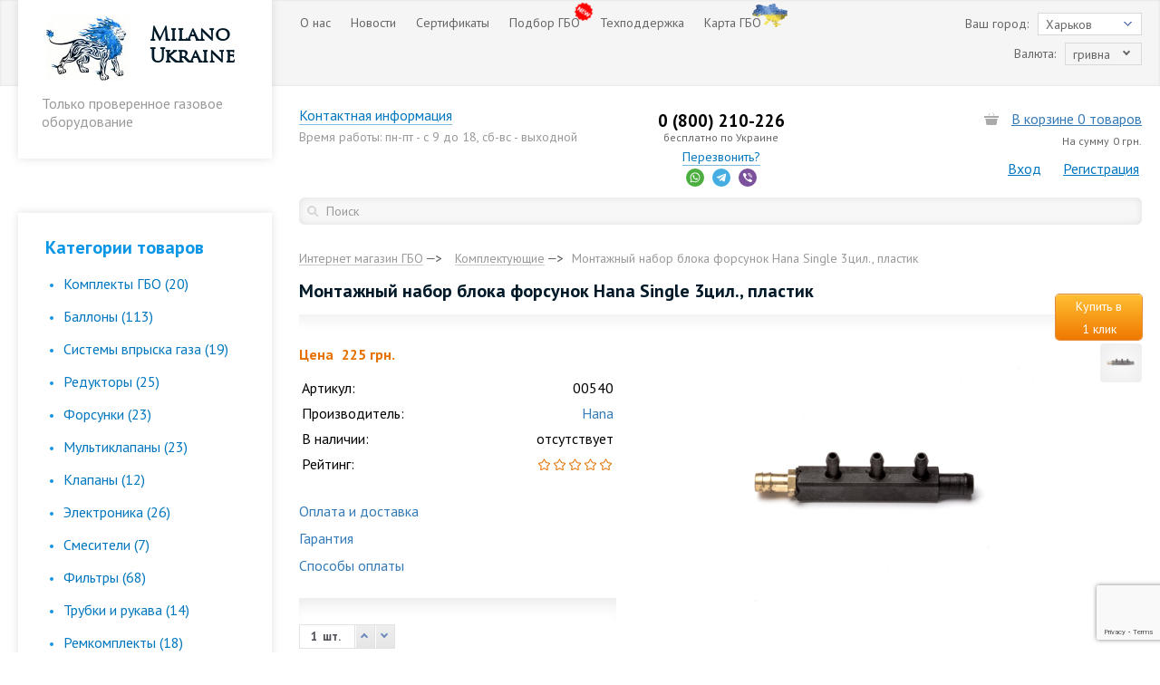

--- FILE ---
content_type: text/html; charset=UTF-8
request_url: https://mln.com.ua/komplektuyushchie/montazhnyy_nabor_bloka_forsunok_hana_single_3tsil_plastik/
body_size: 23735
content:
<!DOCTYPE html PUBLIC "-//W3C//DTD XHTML 1.0 Transitional//EN"
    "http://www.w3.org/TR/xhtml1/DTD/xhtml1-transitional.dtd">
<html xmlns="http://www.w3.org/1999/xhtml" xml:lang="ru" lang="ru">
    <head>
		<!-- Google Tag Manager -->

		<script>(function(w,d,s,l,i){w[l]=w[l]||[];w[l].push({'gtm.start':

		new Date().getTime(),event:'gtm.js'});var f=d.getElementsByTagName(s)[0],

		j=d.createElement(s),dl=l!='dataLayer'?'&l='+l:'';j.async=true;j.src=

		'https://www.googletagmanager.com/gtm.js?id='+i+dl;f.parentNode.insertBefore(j,f);

		})(window,document,'script','dataLayer','GTM-TWZSKT6');</script>

		<!-- End Google Tag Manager -->
        <meta http-equiv="X-UA-Compatible" content="IE=edge"/>
        <meta name="viewport" content="user-scalable=no, initial-scale=1.0, maximum-scale=1.0, width=device-width">
		<meta name="cmsmagazine" content="1778a200f971608f9d9b089c8dbfe0ab" />
            <link rel="shortcut icon" type="image/x-icon" href="/favicon.png"/>
            <link href='https://fonts.googleapis.com/css?family=PT+Sans:400,700&amp;subset=latin,cyrillic-ext' rel='stylesheet'
                  type='text/css'>
            <!--    <link rel="apple-touch-icon" sizes="57x57" href="/bitrix/templates/eshop_adapt_blue/images/favicon/apple-icon-57x57.png"/>
                <link rel="apple-touch-icon" sizes="60x60" href="/bitrix/templates/eshop_adapt_blue/images/favicon/apple-icon-60x60.png"/>
                <link rel="apple-touch-icon" sizes="72x72" href="/bitrix/templates/eshop_adapt_blue/images/favicon/apple-icon-72x72.png"/>
                <link rel="apple-touch-icon" sizes="76x76" href="/bitrix/templates/eshop_adapt_blue/images/favicon/apple-icon-76x76.png"/>
                <link rel="apple-touch-icon" sizes="114x114"
                      href="/bitrix/templates/eshop_adapt_blue/images/favicon/apple-icon-114x114.png"/>
                <link rel="apple-touch-icon" sizes="120x120"
                      href="/bitrix/templates/eshop_adapt_blue/images/favicon/apple-icon-120x120.png"/>
                <link rel="apple-touch-icon" sizes="144x144"
                      href="/bitrix/templates/eshop_adapt_blue/images/favicon/apple-icon-144x144.png"/>
                <link rel="apple-touch-icon" sizes="152x152"
                      href="/bitrix/templates/eshop_adapt_blue/images/favicon/apple-icon-152x152.png"/>
                <link rel="apple-touch-icon" sizes="180x180"
                      href="/bitrix/templates/eshop_adapt_blue/images/favicon/apple-icon-180x180.png"/>
                <link rel="icon" type="image/png" sizes="192x192"
                      href="/bitrix/templates/eshop_adapt_blue/images/favicon/android-icon-192x192.png"/>
                <link rel="icon" type="image/png" sizes="32x32" href="/bitrix/templates/eshop_adapt_blue/images/favicon/favicon-32x32.png"/>
                <link rel="icon" type="image/png" sizes="96x96" href="/bitrix/templates/eshop_adapt_blue/images/favicon/favicon-96x96.png"/>
                <link rel="icon" type="image/png" sizes="16x16" href="/bitrix/templates/eshop_adapt_blue/images/favicon/favicon-16x16.png"/>
                <link rel="manifest" href="/bitrix/templates/eshop_adapt_blue/images/favicon/manifest.json"/> -->


                <meta name="msapplication-TileColor" content="#ffffff"/>
                <!--<meta name="msapplication-TileImage" content="/bitrix/templates/eshop_adapt_blue/images/favicon/ms-icon-144x144.png"/>-->
                <meta name="theme-color" content="#ffffff"/>
                <meta http-equiv="Content-Type" content="text/html; charset=UTF-8" />
<meta name="robots" content="index, follow" />
<meta name="description" content="Купить Монтажный набор блока форсунок Hana Single 3цил., пластик в интернет магазине Milano Ukraine. Звони бесплатно ☎ 0 (800) 210-226" />
<link href="/bitrix/templates/eshop_adapt_blue/components/bitrix/catalog/milano/style.css?1474405279697" type="text/css"  rel="stylesheet" />
<link href="/bitrix/templates/eshop_adapt_blue/components/bitrix/catalog/milano/bitrix/catalog.element/.default/style.css?153267577944695" type="text/css"  rel="stylesheet" />
<link href="/bitrix/themes/.default/wsm.reviews_stars.css?14744050981894" type="text/css"  rel="stylesheet" />
<link href="/bitrix/templates/eshop_adapt_blue/components/wsm/reviews.rating/.default/style.css?1474405275695" type="text/css"  rel="stylesheet" />
<link href="/bitrix/templates/eshop_adapt_blue/components/bitrix/catalog/milano/bitrix/catalog.element/.default/themes/blue/style.css?1502789663591" type="text/css"  rel="stylesheet" />
<link href="/bitrix/templates/eshop_adapt_blue/components/wsm/reviews.list/.default/style.css?14744052751151" type="text/css"  rel="stylesheet" />
<link href="/bitrix/templates/eshop_adapt_blue/components/wsm/reviews.add/.default/style.css?15326744568772" type="text/css"  rel="stylesheet" />
<link href="/bitrix/templates/eshop_adapt_blue/components/grain/fastorder/.default/style.css?14895710581259" type="text/css"  rel="stylesheet" />
<link href="/bitrix/templates/eshop_adapt_blue/components/bitrix/catalog.recommended.products/.default/style.css?147440527832398" type="text/css"  rel="stylesheet" />
<link href="/bitrix/templates/eshop_adapt_blue/components/bitrix/catalog.recommended.products/.default/themes/blue/style.css?14744052784862" type="text/css"  rel="stylesheet" />
<link href="/bitrix/templates/eshop_adapt_blue/components/bitrix/main.register/milano/style.css?14744052783021" type="text/css"  rel="stylesheet" />
<link href="/bitrix/components/bitrix/sale.location.selector.search/templates/.default/style.min.css?15130838965344" type="text/css"  rel="stylesheet" />
<link href="/bitrix/templates/eshop_adapt_blue/components/bitrix/system.auth.form/eshop_adapt_auth/style.css?14744052782498" type="text/css"  rel="stylesheet" />
<link href="/bitrix/js/main/core/css/core.min.css?14744051582854" type="text/css"  data-template-style="true"  rel="stylesheet" />
<link href="/bitrix/templates/eshop_adapt_blue/components/bitrix/menu/mln_top_multilevel/style.css?14744052771505" type="text/css"  data-template-style="true"  rel="stylesheet" />
<link href="/local/components/milano/main.currency.switch/templates/.default/style.css?1474405848135" type="text/css"  data-template-style="true"  rel="stylesheet" />
<link href="/bitrix/templates/eshop_adapt_blue/components/vilka/cities/milano/style.css?1474405275431" type="text/css"  data-template-style="true"  rel="stylesheet" />
<link href="/bitrix/templates/eshop_adapt_blue/components/top10/callback_with_range/custom/style.css?14744052772072" type="text/css"  data-template-style="true"  rel="stylesheet" />
<link href="/bitrix/templates/eshop_adapt_blue/components/top10/callback_with_range/custom/css/magnific-popup.css?14744052778379" type="text/css"  data-template-style="true"  rel="stylesheet" />
<link href="/bitrix/templates/eshop_adapt_blue/components/top10/callback_with_range/custom/css/jquery-ui.min.css?147440527727102" type="text/css"  data-template-style="true"  rel="stylesheet" />
<link href="/bitrix/templates/eshop_adapt_blue/components/bitrix/sale.basket.basket.line/milano/style.css?14744052798388" type="text/css"  data-template-style="true"  rel="stylesheet" />
<link href="/bitrix/templates/eshop_adapt_blue/components/bitrix/system.auth.form/milano/style.css?1474405278890" type="text/css"  data-template-style="true"  rel="stylesheet" />
<link href="/bitrix/js/main/core/css/core_popup.min.css?151308378413169" type="text/css"  data-template-style="true"  rel="stylesheet" />
<link href="/bitrix/templates/eshop_adapt_blue/components/bitrix/menu/milano/style.css?14744052776364" type="text/css"  data-template-style="true"  rel="stylesheet" />
<link href="/bitrix/templates/eshop_adapt_blue/components/bitrix/menu/milano/themes/blue/colors.css?1474405277693" type="text/css"  data-template-style="true"  rel="stylesheet" />
<link href="/local/components/milano/catalog.manufacturer/templates/.default/style.css?1474405848298" type="text/css"  data-template-style="true"  rel="stylesheet" />
<link href="/bitrix/templates/eshop_adapt_blue/components/bitrix/news.list/milano/style.css?1474405280594" type="text/css"  data-template-style="true"  rel="stylesheet" />
<link href="/bitrix/templates/eshop_adapt_blue/components/bitrix/catalog.viewed.products/milano/style.css?150278965432700" type="text/css"  data-template-style="true"  rel="stylesheet" />
<link href="/bitrix/templates/eshop_adapt_blue/components/dev/search.title/milano/style.css?15326383093297" type="text/css"  data-template-style="true"  rel="stylesheet" />
<link href="/bitrix/templates/eshop_adapt_blue/components/bitrix/breadcrumb/milano/style.css?15326393061386" type="text/css"  data-template-style="true"  rel="stylesheet" />
<link href="/bitrix/templates/eshop_adapt_blue/template_styles.css?1606823823195299" type="text/css"  data-template-style="true"  rel="stylesheet" />
                                <link rel="stylesheet" type="text/css"
                      href="/bitrix/templates/eshop_adapt_blue/colors.css?14744052805448"/>


                <script type="text/javascript">if(!window.BX)window.BX={};if(!window.BX.message)window.BX.message=function(mess){if(typeof mess=='object') for(var i in mess) BX.message[i]=mess[i]; return true;};</script>
<script type="text/javascript">(window.BX||top.BX).message({'JS_CORE_LOADING':'Загрузка...','JS_CORE_NO_DATA':'- Нет данных -','JS_CORE_WINDOW_CLOSE':'Закрыть','JS_CORE_WINDOW_EXPAND':'Развернуть','JS_CORE_WINDOW_NARROW':'Свернуть в окно','JS_CORE_WINDOW_SAVE':'Сохранить','JS_CORE_WINDOW_CANCEL':'Отменить','JS_CORE_WINDOW_CONTINUE':'Продолжить','JS_CORE_H':'ч','JS_CORE_M':'м','JS_CORE_S':'с','JSADM_AI_HIDE_EXTRA':'Скрыть лишние','JSADM_AI_ALL_NOTIF':'Показать все','JSADM_AUTH_REQ':'Требуется авторизация!','JS_CORE_WINDOW_AUTH':'Войти','JS_CORE_IMAGE_FULL':'Полный размер'});</script>
<script type="text/javascript">(window.BX||top.BX).message({'LANGUAGE_ID':'ru','FORMAT_DATE':'DD.MM.YYYY','FORMAT_DATETIME':'DD.MM.YYYY HH:MI:SS','COOKIE_PREFIX':'BITRIX_SM','SERVER_TZ_OFFSET':'3600','SITE_ID':'s1','SITE_DIR':'/','USER_ID':'','SERVER_TIME':'1769573523','USER_TZ_OFFSET':'0','USER_TZ_AUTO':'Y','bitrix_sessid':'106f3b9c25fca541725a392d6c70d773'});</script>


<script type="text/javascript" src="/bitrix/js/wsm.reviews/reviews_util.js?1474405156172"></script>
<script type="text/javascript" src="/bitrix/js/main/core/core.min.js?151308387976140"></script>
<script type="text/javascript" src="/bitrix/js/main/core/core_fx.min.js?14990198659768"></script>
<script type="text/javascript" src="/bitrix/js/main/core/core_ajax.min.js?151308387921471"></script>
<script type="text/javascript" src="/bitrix/js/main/core/core_popup.min.js?151308378740695"></script>
<script type="text/javascript" src="/bitrix/js/sale/core_ui_widget.min.js?14873654846009"></script>
<script type="text/javascript" src="/bitrix/js/sale/core_ui_etc.min.js?14873654845781"></script>
<script type="text/javascript" src="/bitrix/js/sale/core_ui_autocomplete.min.js?151308389718034"></script>
<script type="text/javascript" src="/bitrix/js/wsm.reviews/reviews_manager.js?14744051569795"></script>
<script type="text/javascript" src="/bitrix/js/wsm.reviews/reload_capcha.js?14744051561028"></script>
<script type="text/javascript" src="/bitrix/js/wsm.reviews/rating.js?14744051563373"></script>
<script type="text/javascript" src="/bitrix/js/currency/core_currency.min.js?15130838311528"></script>
<script type="text/javascript" src="/bitrix/templates/eshop_adapt_blue/components/bitrix/menu/mln_top_multilevel/script.min.js?1474405277407"></script>
<script type="text/javascript" src="/bitrix/templates/eshop_adapt_blue/components/vilka/cities/milano/script.js?1474405275283"></script>
<script type="text/javascript" src="/bitrix/templates/eshop_adapt_blue/components/bitrix/sale.basket.basket.line/milano/script.js?14744052794655"></script>
<script type="text/javascript" src="/bitrix/templates/eshop_adapt_blue/components/bitrix/menu/milano/script.js?14744052773102"></script>
<script type="text/javascript" src="/bitrix/templates/eshop_adapt_blue/components/bitrix/catalog.viewed.products/milano/script.js?150278965434098"></script>
<script type="text/javascript" src="/bitrix/components/dev/search.title/script.min.js?154359557010829"></script>
<script type="text/javascript" src="/bitrix/templates/eshop_adapt_blue/jquery-1.9.1.min.js?149709946292629"></script>
<script type="text/javascript" src="/bitrix/templates/eshop_adapt_blue/ecommerce.js?154927556414505"></script>
<script type="text/javascript" src="/bitrix/templates/eshop_adapt_blue/components/top10/callback_with_range/custom/js/jquery-ui.min.js?1474405277228539"></script>
<script type="text/javascript" src="/bitrix/templates/eshop_adapt_blue/components/top10/callback_with_range/custom/js/magnific.js?147440527715250"></script>
<script type="text/javascript" src="/bitrix/templates/eshop_adapt_blue/components/top10/callback_with_range/custom/js/slider-time-range-init.js?14744052772446"></script>
<script type="text/javascript" src="/bitrix/templates/eshop_adapt_blue/components/bitrix/catalog/milano/bitrix/catalog.element/.default/script.js?151317479778208"></script>
<script type="text/javascript" src="/bitrix/templates/eshop_adapt_blue/components/grain/fastorder/.default/script.js?15966299761301"></script>
<script type="text/javascript" src="/bitrix/templates/eshop_adapt_blue/components/bitrix/catalog.recommended.products/.default/script.js?147440527832666"></script>
<script type="text/javascript" src="/bitrix/templates/eshop_adapt_blue/components/bitrix/catalog.recommended.products/.default/js/jquery.bxslider.min.js?147440527825947"></script>
<script type="text/javascript" src="/bitrix/components/bitrix/sale.location.selector.search/templates/.default/script.min.js?15130838967747"></script>
<script type="text/javascript">var _ba = _ba || []; _ba.push(["aid", "5823facf85c78a88442acc566fe96dc3"]); _ba.push(["host", "mln.com.ua"]); _ba.push(["ad[ct][item]", "[base64]"]);_ba.push(["ad[ct][user_id]", function(){return BX.message("USER_ID") ? BX.message("USER_ID") : 0;}]);_ba.push(["ad[ct][recommendation]", function() {var rcmId = "";var cookieValue = BX.getCookie("BITRIX_SM_RCM_PRODUCT_LOG");var productId = 13254;var cItems = [];var cItem;if (cookieValue){cItems = cookieValue.split(".");}var i = cItems.length;while (i--){cItem = cItems[i].split("-");if (cItem[0] == productId){rcmId = cItem[1];break;}}return rcmId;}]);_ba.push(["ad[ct][v]", "2"]);(function() {var ba = document.createElement("script"); ba.type = "text/javascript"; ba.async = true;ba.src = (document.location.protocol == "https:" ? "https://" : "http://") + "bitrix.info/ba.js";var s = document.getElementsByTagName("script")[0];s.parentNode.insertBefore(ba, s);})();</script>



    <!--        <script src="/bitrix/templates/eshop_adapt_blue/js/jquery.bxslider.min.js"></script>
 bxSlider CSS file
<link href="/bitrix/templates/eshop_adapt_blue/css/jquery.bxslider.css" rel="stylesheet" />-->
                <!--[if gte IE 9]>
                <style type="text/css">
                    .gradient {
                        filter: none;
                    }
                </style>
                <![endif]-->
                <link rel="stylesheet" href="/bitrix/templates/eshop_adapt_blue/css/bootstrap.min.css" type="text/css" media="screen"/>
	<script src="/bitrix/templates/eshop_adapt_blue/js/bootstrap.min.js"></script>
                <link rel="stylesheet" id="mysite_prettyphoto-css" href="/bitrix/templates/eshop_adapt_blue/prettyPhoto/prettyPhoto.css"
                      type="text/css" media="screen"/>
                      <script src="https://www.google.com/recaptcha/api.js?render=6LeXr7oZAAAAABsTbqrvqDEcG57Z70ofMUoR-9zL"></script>
                <script src="/bitrix/templates/eshop_adapt_blue/prettyPhoto/jquery.prettyPhoto.js" type="text/javascript"
                charset="utf-8"></script>
                <script src="/bitrix/templates/eshop_adapt_blue/js/jquery.maskedinput.js" type="text/javascript" charset="utf-8"></script>
                <script src="/bitrix/templates/eshop_adapt_blue/js/selectbox.js" type="text/javascript" charset="utf-8"></script>
                <script src="/bitrix/templates/eshop_adapt_blue/js/jquery.form.min.js" type="text/javascript" charset="utf-8"></script>
                <script src="/bitrix/templates/eshop_adapt_blue/script.js?v=20190605" type="text/javascript" charset="utf-8"></script>
                <script src="/bitrix/templates/eshop_adapt_blue/js/jquery.fancybox.js"></script>
                <script src="/bitrix/templates/eshop_adapt_blue/js/helpers/jquery.fancybox-buttons.js"></script>
                <script src="/bitrix/templates/eshop_adapt_blue/js/helpers/jquery.fancybox-thumbs.js"></script>
				<script src="/bitrix/templates/eshop_adapt_blue/js/jquery.mask.min.js"></script>
                <script type="text/javascript">
imageDir = "http://mvcreative.ru/example/6/2/snow/";
sflakesMax = 65;
sflakesMaxActive = 65;
svMaxX = 2;
svMaxY = 2;
ssnowStick = 1;
ssnowCollect = 0;
sfollowMouse = 1;
sflakeBottom = 0;
susePNG = 1;
sflakeTypes = 5;
sflakeWidth = 15;
sflakeHeight = 15;
</script>
<!--<script type="text/javascript" src="http://mvcreative.ru/example/6/2/snow.js"></script> -->
                <title>Монтажный набор блока форсунок Hana Single 3цил., пластик - Milano Ukraine</title>

                
                                <meta property="og:image" content="https://mln.com.ua/bitrix/templates/eshop_adapt_blue/images/logo.jpg" />

                </head>
                <body>
					<!-- Google Tag Manager (noscript) -->

					<noscript><iframe src="https://www.googletagmanager.com/ns.ht...ZSKT6";

					height="0" width="0" style="display:none;visibility:hidden"></iframe></noscript>

					<!-- End Google Tag Manager (noscript) -->
                    <div id="panel"></div>
                                        <script type="text/javascript">
                        BX.message({
                            CHECKOUT: 'Оформить заказ',
                            CONTINUE_SHOPPING: 'Продолжить покупки'
                        });
                    </script>
                    <div class="wrap" id="bx_eshop_wrap">
                        <div class="top_wrap_container">
                            <div class="header_top_section_menu">
                                <div class="header_logo block_shadow">
                                    <div class="site_title">
                                                                                    <a href="/">
                                                                                        <div class="wrap_logo_container">
	<div class="logo_img">
	</div>
	<div class="logo_name">
		 Milano Ukraine
	</div>
	<p class="logo_motto">
		 Только проверенное газовое <br/> оборудование
	</p>
</div>
 <br>                                                                                        </a>
                                        
                                    </div>

                                </div>
                                
<ul id="horizontal-multilevel-menu" class="bx_topnav">


	
	
					<li><a href="/about/" class="root-item  ">О нас</a>
				<ul>
		
	
	

	
	
		
							<li><a href="/about/">О компании</a></li>
			
		
	
	

	
	
		
							<li><a href="/shares/">Акции</a></li>
			
		
	
	

	
	
		
							<li><a href="/guaranty/">Гарантия</a></li>
			
		
	
	

	
	
		
							<li><a href="/sotrudnichestvo/">Сотрудничество</a></li>
			
		
	
	

	
	
		
							<li><a href="/about/dropshiping/">Дропшипинг</a></li>
			
		
	
	

	
	
		
							<li><a href="/gde-ustanovit-gbo/">Где установить ГБО</a></li>
			
		
	
	

	
	
		
							<li><a href="/obuchenie-i-seminary/">Обучение и семинары</a></li>
			
		
	
	

	
	
		
							<li><a href="/delivery/">Оплата и доставка</a></li>
			
		
	
	

	
	
		
							<li><a href="/contact/">Контакты</a></li>
			
		
	
	

			</ul></li>	
	
					<li><a href="/news/" class="root-item  ">Новости</a>
				<ul>
		
	
	

	
	
		
							<li><a href="/news/">Новости</a></li>
			
		
	
	

	
	
		
							<li><a href="/blog/">Блог</a></li>
			
		
	
	

	
	
		
							<li><a href="/photogallery/">Фотогалерея</a></li>
			
		
	
	

			</ul></li>	
	
		
							<li><a href="/sertifikaty/" class="root-item  ">Сертификаты</a></li>
			
		
	
	

	
	
		
							<li><a href="/podbor_gbo/" class="root-item new ">Подбор ГБО</a></li>
			
		
	
	

	
	
					<li><a href="/support/" class="root-item  ">Техподдержка</a>
				<ul>
		
	
	

	
	
		
							<li><a href="/ustanovka-gbo/">Как Установить ГБО</a></li>
			
		
	
	

	
	
		
							<li><a href="/to-i-proverka-ballonov/">ТО и проверка баллонов</a></li>
			
		
	
	

	
	
		
							<li><a href="/support/repair-gbo/">Ремонт ГБО</a></li>
			
		
	
	

	
	
		
							<li><a href="/support/service-gbo/">Обслуживание ГБО</a></li>
			
		
	
	

	
	
		
							<li><a href="/support/files/">Файлы</a></li>
			
		
	
	

			</ul></li>	
	
		
							<li><a href="/gde-ustanovit-gbo/" class="root-item  u-map">Карта ГБО</a></li>
			
		
	
	


</ul>
<div class="menu-clear-left"></div>
                            </div>
                            <div>
                                

                            </div>
                        </div>

                        <div class="header_switchers_wrapper clearfix">
                            <div class="switchers_container clearfix">
                                <div class="cities_sw_box clearfix">
	<div class="sbHolder">
		<a href="javascript:void(0)" class="sbToggle" id="citiesToggle"></a>
		<a href="javascript:void(0)"
		   class="sbSelector" id="citiesField">Харьков</a>
				<div class="wrap" id="regListWrap" style="display: none">
			<ul class="sbOptions" id="regList">
															<li><a
							href="https://vinnitsa.mln.com.ua/komplektuyushchie/montazhnyy_nabor_bloka_forsunok_hana_single_3tsil_plastik/"
							 rel="nofollow" class="">Винница</a></li>						<li><a
							href="https://dnepropetrovsk.mln.com.ua/komplektuyushchie/montazhnyy_nabor_bloka_forsunok_hana_single_3tsil_plastik/"
							 rel="nofollow" class="">Днепр</a></li>						<li><a
							href="https://zaporoje.mln.com.ua/komplektuyushchie/montazhnyy_nabor_bloka_forsunok_hana_single_3tsil_plastik/"
							 rel="nofollow" class="">Запорожье</a></li>						<li><a
							href="https://kiev.mln.com.ua/komplektuyushchie/montazhnyy_nabor_bloka_forsunok_hana_single_3tsil_plastik/"
							 rel="nofollow" class="">Киев</a></li>						<li><a
							href="https://krivoj-rog.mln.com.ua/komplektuyushchie/montazhnyy_nabor_bloka_forsunok_hana_single_3tsil_plastik/"
							 rel="nofollow" class="">Кривой Рог</a></li>						<li><a
							href="https://lviv.mln.com.ua/komplektuyushchie/montazhnyy_nabor_bloka_forsunok_hana_single_3tsil_plastik/"
							 rel="nofollow" class="">Львов</a></li>						<li><a
							href="https://odessa.mln.com.ua/komplektuyushchie/montazhnyy_nabor_bloka_forsunok_hana_single_3tsil_plastik/"
							 rel="nofollow" class="">Одесса</a></li>						<li><a
							href="https://poltava.mln.com.ua/komplektuyushchie/montazhnyy_nabor_bloka_forsunok_hana_single_3tsil_plastik/"
							 rel="nofollow" class="">Полтава</a></li>						<li><a
							href="https://sumy.mln.com.ua/komplektuyushchie/montazhnyy_nabor_bloka_forsunok_hana_single_3tsil_plastik/"
							 rel="nofollow" class="">Сумы</a></li>						<li><a
							href="https://chernigov.mln.com.ua/komplektuyushchie/montazhnyy_nabor_bloka_forsunok_hana_single_3tsil_plastik/"
							 rel="nofollow" class="">Чернигов</a></li></ul>
			<div class="podlozh" id="subLayer"></div>
		</div>
	</div>
	<span class="cities_sw_title">Ваш город:</span>
</div>

<script>
	$("#citiesToggle, #citiesField").click(function () {
		$("#regList").toggle();
		$("#regListWrap").show();
		$("#citiesToggle").toggleClass("sbToggleOpen");
		$("#subLayer").toggle();
	})
	$(".podlozh").click(function () {
		$("#regList").hide();
		$(this).toggle();
		$("#citiesToggle").removeClass("sbToggleOpen");
	})
</script>                                                                    <div class="currency_sw_box clearfix">
                                        <div id="sbHolder_2413669" class="sbHolder none-active">
                                            <span id="sbSelector_2413669" class="sbSelector">гривна</span>
                                            <span class="none-active-select"></span>
                                        </div>
                                        <span class="currency_sw_title">Валюта:</span>
                                    </div>

                                    <!--                                        <div class="currency_sw_box clearfix">
                                                                                <select name="currency" id="currency_sw" class="sw_custom">
                                                                                    <option value="UAH" selected>гривна</option>
                                                                                </select>
                                                                                <span class="currency_sw_title">Валюта:</span>
                                                                            </div>-->
                                                            </div>
                        </div>
                        <div class="header_wrap">
                            <div class="header_wrap_container">
                                <div class="header_inner" itemscope itemtype="http://schema.org/LocalBusiness">
                                    <meta itemprop="name" content="Milano Ukraine" />
                                    <link itemprop="image" href="https://mln.com.ua/bitrix/templates/eshop_adapt_blue/images/logo.jpg"/>
                                    <meta itemprop="priceRange" content="2  грн. - 15 404  грн."/>
                                    <span itemprop="address" itemscope itemtype="http://schema.org/PostalAddress">
                                        <meta itemprop="addressLocality" content="г. Харьков"/>
                                        <meta itemprop="streetAddress" content="улица Коростельская, 34"/>
                                    </span>
                                    <div class="header_inner_include_aria">
                                        <table width="100%" class="header_box">
                                            <tr>
                                                <td class="tuc">
                                                    <div class="header_contact_information">
                                                        <a href="/contact/" class="withBorder blue">Контактная информация</a><br />
<span class="head_timetable">Время работы:
пн-пт - с 9 до&nbsp;18,
сб-вс - выходной</span>
                                                    </div>

                                                </td>
                                                <td class="tac">
                                                    ﻿                                                        <div class="mobile-phone"><a style="text-decoration: none;margin-top:-25px;" class="db header-phone-box" href="/contact/">
                                                    <h3 itemprop="telephone">0&nbsp;(800) 210-226 </h3>
<p>
	 бесплатно&nbsp;по Украине
</p>                                                                                                            </a></div>
	                                                                                                    <div class="dib w100 tac callback_wrapper">
                                                        <div class="callback dib">
                                                            <div id="comp_936dc87480dd867a67d54e92dd4edcfc">
<a class="top10_popup-with-form withBorder blue" href="#top10_feedback" >Перезвонить?</a>
<div
	id="top10_feedback"
	class="top10_black-popup-block mfp-hide"
	data-time-min="540"
	data-time-max="1200"
	data-time-step="30">

	<!--<header>Заказать обратный звонок</header>-->

	<section class="top10_right">
		
					<p>Для заказа обратного звонка введите свой телефон и имя</p>
				
		<div class="top10_phone-input">
			<input type="text"
				name="PHONE"
				title="Введите номер телефона"
				maxlength="30"
				form="top10_feedback-form"
				placeholder="Телефон"
								pattern="[\d\s\+]+.*"
								required="" />
		</div>
		
		<div class="top10_phone-input">
			<input type="text"
				name="NAME"
				title="Введите ваше имя"
				maxlength="30"
				form="top10_feedback-form"
				placeholder="Имя"
								pattern="[А-яA-z]{2,}.*"
								required="" />
		</div>
		
		<p class="callback_time">Когда с вами связаться?</p>
		<div id="top10_slider-time-range"></div>
		<input form="top10_feedback-form" type="hidden" name="TIME_MIN" id="top10_slider-time-range-min" value="720" />
		<input form="top10_feedback-form" type="hidden" name="TIME_MAX" id="top10_slider-time-range-max" value="960" />

		<div class="top10_button-call">
			<input form="top10_feedback-form" type="hidden" name="AJAX" value="" />
			<input form="top10_feedback-form" type="hidden" name="ASP-TR" value="" />
			<input form="top10_feedback-form" type="submit" class="top10_submit main_btn" name="TOP10_SUBMIT" value="Перезвоните мне" />
		</div>
	</section>
</div>


<form id="top10_feedback-form" action="/komplektuyushchie/montazhnyy_nabor_bloka_forsunok_hana_single_3tsil_plastik/" method="POST"><input type="hidden" name="bxajaxid" id="bxajaxid_936dc87480dd867a67d54e92dd4edcfc_8BACKi" value="936dc87480dd867a67d54e92dd4edcfc" /><input type="hidden" name="AJAX_CALL" value="Y" /><script type="text/javascript">
function _processform_8BACKi(){
	var obForm = top.BX('bxajaxid_936dc87480dd867a67d54e92dd4edcfc_8BACKi').form;
	top.BX.bind(obForm, 'submit', function() {BX.ajax.submitComponentForm(this, 'comp_936dc87480dd867a67d54e92dd4edcfc', true)});
	top.BX.removeCustomEvent('onAjaxSuccess', _processform_8BACKi);
}
if (top.BX('bxajaxid_936dc87480dd867a67d54e92dd4edcfc_8BACKi'))
	_processform_8BACKi();
else
	top.BX.addCustomEvent('onAjaxSuccess', _processform_8BACKi);
</script>
	<input type="hidden" name="sessid" id="sessid" value="106f3b9c25fca541725a392d6c70d773" /></form>

<a class="top10_popup-success" href="#top10_feedback-success"></a>
<div
	id="top10_feedback-success"
	class="top10_black-popup-block-success mfp-hide">

	<header>Заказать обратный звонок</header>
	<section>Заявка принята, с вами свяжется наш менеджер в ближайшее время!</section>
</div></div></div>
                                                           <div class="soc-icons-holder">
                                                        <a class="soc-icons whatsapp-icon dib" href="https://wa.me/380662522088"></a>
                                                        <a class="soc-icons telegramm-icon dib" href="tg://resolve?domain=evgeniy025"></a>
                                                        <a class="soc-icons viber-icon dib" href="viber://chat?number=%2B380662522088"></a>
                                                        </div>
                                                    </div>

                                                </td>
                                                <td class="tar ">
                                                    <div class="bx_cart_login_top dib">
                                                        <div class="header_cart clearfix">
                                                            
<script>
	var bx_cart_block1 = new BitrixSmallCart;
</script>

<div id="bx_cart_block1" class="bx_cart_block" onClick="ga('send', 'pageview', '/otkrit/korzinu');">
	<!--'start_frame_cache_bx_cart_block'--><div class="bx_small_cart">
         <a class="small_cart_link"  href="javascript:void(0)">
        <span class="icon_cart"></span>
        <span class="products-in-cart">
            В корзине                            0 товаров                    </span>

    </a>
                     <br />
            <span class="icon_spacer"></span>
            <span class="sum-text-box">На сумму</span>
                            <strong class="total_price">0  грн.</strong>
                        </div>

<script>
    $('.small_cart_link').mouseover(function () {
        $('.icon_cart').css('background', 'url(/bitrix/templates/eshop_adapt_blue/images/spr.png) 0px -20px no-repeat');
    });
    $('.small_cart_link').mouseout(function () {
        $('.icon_cart').css('background', 'url(/bitrix/templates/eshop_adapt_blue/images/spr.png) 0px 0px no-repeat');
    });
</script><!--'end_frame_cache_bx_cart_block'--></div>

<script>
	bx_cart_block1.siteId       = 's1';
	bx_cart_block1.cartId       = 'bx_cart_block1';
	bx_cart_block1.ajaxPath     = '/bitrix/components/bitrix/sale.basket.basket.line/ajax.php';
	bx_cart_block1.templateName = 'milano';
	bx_cart_block1.arParams     =  {'PATH_TO_BASKET':'/personal/cart/','PATH_TO_PERSONAL':'/personal/','SHOW_PERSONAL_LINK':'N','SHOW_NUM_PRODUCTS':'Y','SHOW_TOTAL_PRICE':'Y','SHOW_PRODUCTS':'N','POSITION_FIXED':'N','SHOW_EMPTY_VALUES':'Y','SHOW_AUTHOR':'N','PATH_TO_REGISTER':'/login/','PATH_TO_PROFILE':'/personal/','COMPONENT_TEMPLATE':'milano','CACHE_TYPE':'A','PATH_TO_ORDER':'/personal/order/make/','HIDE_ON_BASKET_PAGES':'Y','PATH_TO_AUTHORIZE':'/login/','SHOW_DELAY':'Y','SHOW_NOTAVAIL':'Y','SHOW_IMAGE':'Y','SHOW_PRICE':'Y','SHOW_SUMMARY':'Y','POSITION_VERTICAL':'top','POSITION_HORIZONTAL':'right','AJAX':'N','~PATH_TO_BASKET':'/personal/cart/','~PATH_TO_PERSONAL':'/personal/','~SHOW_PERSONAL_LINK':'N','~SHOW_NUM_PRODUCTS':'Y','~SHOW_TOTAL_PRICE':'Y','~SHOW_PRODUCTS':'N','~POSITION_FIXED':'N','~SHOW_EMPTY_VALUES':'Y','~SHOW_AUTHOR':'N','~PATH_TO_REGISTER':'/login/','~PATH_TO_PROFILE':'/personal/','~COMPONENT_TEMPLATE':'milano','~CACHE_TYPE':'A','~PATH_TO_ORDER':'/personal/order/make/','~HIDE_ON_BASKET_PAGES':'Y','~PATH_TO_AUTHORIZE':'/login/','~SHOW_DELAY':'Y','~SHOW_NOTAVAIL':'Y','~SHOW_IMAGE':'Y','~SHOW_PRICE':'Y','~SHOW_SUMMARY':'Y','~POSITION_VERTICAL':'top','~POSITION_HORIZONTAL':'right','~AJAX':'N','cartId':'bx_cart_block1'};
	bx_cart_block1.closeMessage = 'Скрыть';
	bx_cart_block1.openMessage  = 'Раскрыть';
	bx_cart_block1.activate();
</script>
                                                        </div>
                                                        <div class="header_login">
                                                                <div class="bx_login_block">
	<span id="login-line">
	<!--'start_frame_cache_login-line'-->        <div class="registr dib posr">
        <a rel="nofollow" class="bx_login_top_inline_link" id="auth_button" href="javascript:void(0)"
           onclick="openAuthorizeRegistrationPopup('bx_autoriz_popup_form', 'auth_button')">Вход</a>
        
            <a class="bx_login_top_inline_link" id="reg_button"
               href="javascript:void(0)"
               onclick="openAuthorizeRegistrationPopup('bx_registratioin_popup_form', 'reg_button')">Регистрация</a>

            <div id="bx_registratioin_popup_form" class="bx_registratioin_popup_form fll" style="display:none;">
                <div style="display: none">
		/komplektuyushchie/montazhnyy_nabor_bloka_forsunok_hana_single_3tsil_plastik/	</div>
<div class="bx-auth-reg">
    <a class="popup-window-close-icon left" href="javascript: void(0)"></a>
<!--

<p></p>

-->    <form method="post" action="/registr/" name="regform" enctype="multipart/form-data">

	<input class="ntSaveForms" style="display:none" type="text" value="" name="REGISTER[EMAIL]" size="30">
<table>
	<tbody>
	<tr>
		<td><div class="wrap">Ф.И.О<span class="starrequired">*</span></div></td>
		<td><input class="ntSaveForms " type="text" value="" name="REGISTER[NAME]" size="15"></td>
	</tr>
	<tr>
		<td><div class="wrap">E-mail:<span class="starrequired">*</span></div></td>
		<td><input class="ntSaveForms " type="text" value="" name="REGISTER[LOGIN]" size="15"></td>
	</tr>
	<tr>
		<td><div class="wrap">Телефон:<span class="starrequired">*</span></div></td>
		<td><input class="ntSaveForms " type="text" value="" name="REGISTER[PERSONAL_PHONE]" size="15"></td>
	</tr>
	<tr>
		<td><div class="wrap">Город:</div></td>
		<td>
			


				
	<div id="sls-1344" class="bx-sls ">

		
		<div class="dropdown-block bx-ui-sls-input-block">

			<span class="dropdown-icon"></span>
			<input type="text" autocomplete="off" name="REGISTER[PERSONAL_CITY]" value="" class="dropdown-field" placeholder="Введите название ..." />

			<div class="dropdown-fade2white"></div>
			<div class="bx-ui-sls-loader"></div>
			<div class="bx-ui-sls-clear" title="Отменить выбор"></div>
			<div class="bx-ui-sls-pane"></div>

		</div>

		<script type="text/html" data-template-id="bx-ui-sls-error">
			<div class="bx-ui-sls-error">
				<div></div>
				{{message}}
			</div>
		</script>

		<script type="text/html" data-template-id="bx-ui-sls-dropdown-item">
			<div class="dropdown-item bx-ui-sls-variant">
				<span class="dropdown-item-text">{{display_wrapped}}</span>
							</div>
		</script>

		<div class="bx-ui-sls-error-message">
												</div>

	</div>

	<script>

		if (!window.BX && top.BX)
			window.BX = top.BX;

		
			
			new BX.Sale.component.location.selector.search({'scope':'sls-1344','source':'/bitrix/components/bitrix/sale.location.selector.search/get.php','query':{'FILTER':{'EXCLUDE_ID':0,'SITE_ID':'s1'},'BEHAVIOUR':{'SEARCH_BY_PRIMARY':'0','LANGUAGE_ID':'ru'}},'selectedItem':false,'knownItems':[],'provideLinkBy':'id','messages':{'nothingFound':'К сожалению, ничего не найдено','error':'К сожалению, произошла внутренняя ошибка'},'callback':'','useSpawn':false,'initializeByGlobalEvent':'','globalEventScope':'','pathNames':[],'types':{'1':{'CODE':'COUNTRY'},'4':{'CODE':'COUNTRY_DISTRICT'},'2':{'CODE':'REGION'},'5':{'CODE':'SUBREGION'},'3':{'CODE':'CITY'},'6':{'CODE':'VILLAGE'},'7':{'CODE':'STREET'}}});

		
	</script>

			<!--<input type="text" value="" name="REGISTER[PERSONAL_CITY]" size="15">--></td>
	</tr>
	<tr>
		<td>
			<label class="bx_filter_param_text" for="subscribe">Подписка на новости:</label>
		</td>
		<td>
			<div id="main_UF_SUBSCRIBE" class="fields boolean">
				<div class="fields boolean">

					<input type="hidden" name="UF_SUBSCRIBE" value="0">
					<input id="subscribe" type="checkbox" checked name="UF_SUBSCRIBE" value="1">
					<label for="subscribe" class="bx_filter_param_text"></label>
				</div>
			</div>
		</td>
	</tr>
	<tr>
		<td><div class="wrap">Пароль:<span class="starrequired">*</span></td>
		<td><input  style="display: block" type="password" class="bx-auth-input" autocomplete="off" value="" name="REGISTER[PASSWORD]" size="15"></td>
	</tr>
	<tr>
		<td><div class="wrap">Подтвердите пароль:<span class="starrequired">*</span></div></td>
		<td><input  type="password" autocomplete="off" value="" name="REGISTER[CONFIRM_PASSWORD]" size="15"></td>
	</tr>
	</tbody>
	<tfoot>
		<tr>
			<td colspan="2"  style="line-height: 36px; padding-top: 16px !important; vertical-align: middle; width: 100%;">
				<div class="fll"><span class="starrequired">*</span> - обязательно к заполнению</div>
			<input class="flr main_btn" onclick="email_change()" type="submit" name="register_submit_button" value="Зарегистрироваться" /></td>
		</tr>
	</tfoot>
</table>


</form>
</div>
<script>
	function email_change()
	{
		var email_login = $('input[name="REGISTER[LOGIN]"]').val();
		$('input[name="REGISTER[EMAIL]"]').val(email_login);
	}
	;
	$(document).ready(function()
	{
		email_change();
		$('input[name="REGISTER[LOGIN]"]').keyup(function() {
			email_change();
		});
	});
</script>
<script src="/bitrix/templates/eshop_adapt_blue/components/bitrix/main.register/milano/ntsaveforms.js"></script>
                <div class="podlozh"></div>
            </div>
            <div id="bx_autoriz_popup_form" class="bx_registratioin_popup_form fll" style="display:none;">
                <div class="login_page">
        <a class="popup-window-close-icon left" href="javascript: void(0)"></a>

		<!--
	<h2></h2>
	-->		<form name="system_auth_formPqgS8z" method="post" target="_top" action="/auth/" class="bx_auth_form">
		<input type="hidden" name="AUTH_FORM" value="Y" />
		<input type="hidden" name="TYPE" value="AUTH" />
				<input type="hidden" name="backurl" value="/komplektuyushchie/montazhnyy_nabor_bloka_forsunok_hana_single_3tsil_plastik/" />
				

		<input class="input_text_style" type="text" name="USER_LOGIN" maxlength="255" value="" placeholder="E-mail" />

		<input class="input_text_style" type="password" name="USER_PASSWORD" maxlength="255" placeholder="Пароль"/>

		        <div class="auth_enter_wrapper clearfix">
					<div class="rememberme clearfix">
                <input type="checkbox" id="USER_REMEMBER" name="USER_REMEMBER" value="Y" checked/>
                <label for="USER_REMEMBER" class="bx_filter_param_text">Запомнить пароль</label>
            </div>
				<input type="submit" name="Login" class="main_btn" value="Войти" />
        </div>
                    <noindex>
                <span class="forgotpassword" /auth?forgot_password=yes><a href="/auth/forgotpass/?forgot_password=yes" rel="nofollow">Напомнить пароль?</a></span>
            </noindex>
        	</form>
</div>
<script type="text/javascript">
try{document.form_auth.USER_LOGIN.focus();}catch(e){}
</script>

                <div class="podlozh"></div>
            </div>
            </div>

        <!--'end_frame_cache_login-line'-->	</span>
    </div>

    <div id="bx_auth_popup_form" style="display:none;" class="bx_login_popup_form">
        <!--'start_frame_cache_5623zQ'--><div class="login_page">
        <a class="popup-window-close-icon left" href="javascript: void(0)"></a>

		<!--
	<h2></h2>
	-->		<form name="system_auth_formlIuNZ4" method="post" target="_top" action="/auth/" class="bx_auth_form">
		<input type="hidden" name="AUTH_FORM" value="Y" />
		<input type="hidden" name="TYPE" value="AUTH" />
				<input type="hidden" name="backurl" value="/komplektuyushchie/montazhnyy_nabor_bloka_forsunok_hana_single_3tsil_plastik/" />
				

		<input class="input_text_style" type="text" name="USER_LOGIN" maxlength="255" value="" placeholder="E-mail" />

		<input class="input_text_style" type="password" name="USER_PASSWORD" maxlength="255" placeholder="Пароль"/>

		        <div class="auth_enter_wrapper clearfix">
					<div class="rememberme clearfix">
                <input type="checkbox" id="USER_REMEMBER" name="USER_REMEMBER" value="Y" checked/>
                <label for="USER_REMEMBER" class="bx_filter_param_text">Запомнить пароль</label>
            </div>
				<input type="submit" name="Login" class="main_btn" value="Войти" />
        </div>
                    <noindex>
                <span class="forgotpassword" /auth?forgot_password=yes><a href="/auth/forgotpass/?forgot_password=yes" rel="nofollow">Напомнить пароль?</a></span>
            </noindex>
        	</form>
</div>
<script type="text/javascript">
try{document.form_auth.USER_LOGIN.focus();}catch(e){}
</script>

<!--'end_frame_cache_5623zQ'-->    </div>


    <script>
        function openAuthorizeRegistrationPopup(displayedBlock, activeButton) {
            var displayedBlock = document.getElementById(displayedBlock);
            var activeButton = document.getElementById(activeButton);
            var arButton = document.getElementsByClassName('bx_login_top_inline_link');
            for (var i = 0; i < arButton.length; i++) {
                arButton[i].classList.remove("active");
            }
            activeButton.classList.add("active");
            $(".popup-window-close-icon").click(function () {
                $(".bx_registratioin_popup_form").fadeOut();
                $(".bx_login_top_inline_link").removeClass("active");
            });
            $
            if (displayedBlock.style.display == "block") {
                activeButton.classList.remove("active");
                displayedBlock.style.display = "none";
                return;
            }
            var arHiddenBlock = document.getElementsByClassName('bx_registratioin_popup_form');
            for (var i = 0; i < arHiddenBlock.length; i++) {
                arHiddenBlock[i].style.display = "none";
            }
            displayedBlock.style.display = "block";
        }
        $(".podlozh").mouseup(function () { // событие клика по веб-документу
            var div = $(".bx_registratioin_popup_form"); // тут указываем ID элемента
            div.fadeOut(); // скрываем его
            $(".bx_login_top_inline_link").removeClass("active");
        });
        document.onkeydown = function (e) {
            if (e.keyCode == 27) { // escape
                var arHiddenBlock = document.getElementsByClassName('bx_registratioin_popup_form');
                var arActiveButton = document.getElementsByClassName('bx_login_top_inline_link');
                for (var i = 0; i < arHiddenBlock.length; i++) {
                    arHiddenBlock[i].style.display = "none";
                    arActiveButton[i].classList.remove("active");
                }
                return;
            }
        }
    </script>
                                                        </div>
                                                    </div>
	                                                                                                        <!--                                                    -->
                                                    </div>
                                                </td>
                                            </tr>
                                        </table>
                                        <div class="menu_adaptive_section clearfix dn">
                                            <div class="menu_adaptive_logo">
                                                                                                    <a href="/">
                                                                                                        <div class="site_title">
                                                        <div class="wrap_logo_container clearfix">
    <div class="logo_img">
    </div>
    <div class="logo_name">
        Milano Ukraine
    </div>
 </div>                                                    </div>
                                                                                                        </a>
                                                                                            </div>


                                            <div class="menu_adaptive_box clearfix">
                                                <div class="menu_adaptive_nav">
                                                    <a href="javascript:void(0)" class="menu_adaptive_title">Меню</a>

                                                    <div class="menu_adaptive_container nav_box_fade">
                                                        
<ul id="horizontal-multilevel-menu" class="bx_topnav">


	
	
					<li><a href="/about/" class="root-item  ">О нас</a>
				<ul>
		
	
	

	
	
		
							<li><a href="/about/">О компании</a></li>
			
		
	
	

	
	
		
							<li><a href="/shares/">Акции</a></li>
			
		
	
	

	
	
		
							<li><a href="/guaranty/">Гарантия</a></li>
			
		
	
	

	
	
		
							<li><a href="/sotrudnichestvo/">Сотрудничество</a></li>
			
		
	
	

	
	
		
							<li><a href="/about/dropshiping/">Дропшипинг</a></li>
			
		
	
	

	
	
		
							<li><a href="/gde-ustanovit-gbo/">Где установить ГБО</a></li>
			
		
	
	

	
	
		
							<li><a href="/obuchenie-i-seminary/">Обучение и семинары</a></li>
			
		
	
	

	
	
		
							<li><a href="/delivery/">Оплата и доставка</a></li>
			
		
	
	

	
	
		
							<li><a href="/contact/">Контакты</a></li>
			
		
	
	

			</ul></li>	
	
					<li><a href="/news/" class="root-item  ">Новости</a>
				<ul>
		
	
	

	
	
		
							<li><a href="/news/">Новости</a></li>
			
		
	
	

	
	
		
							<li><a href="/blog/">Блог</a></li>
			
		
	
	

	
	
		
							<li><a href="/photogallery/">Фотогалерея</a></li>
			
		
	
	

			</ul></li>	
	
		
							<li><a href="/sertifikaty/" class="root-item  ">Сертификаты</a></li>
			
		
	
	

	
	
		
							<li><a href="/podbor_gbo/" class="root-item new ">Подбор ГБО</a></li>
			
		
	
	

	
	
					<li><a href="/support/" class="root-item  ">Техподдержка</a>
				<ul>
		
	
	

	
	
		
							<li><a href="/ustanovka-gbo/">Как Установить ГБО</a></li>
			
		
	
	

	
	
		
							<li><a href="/to-i-proverka-ballonov/">ТО и проверка баллонов</a></li>
			
		
	
	

	
	
		
							<li><a href="/support/repair-gbo/">Ремонт ГБО</a></li>
			
		
	
	

	
	
		
							<li><a href="/support/service-gbo/">Обслуживание ГБО</a></li>
			
		
	
	

	
	
		
							<li><a href="/support/files/">Файлы</a></li>
			
		
	
	

			</ul></li>	
	
		
							<li><a href="/gde-ustanovit-gbo/" class="root-item  u-map">Карта ГБО</a></li>
			
		
	
	


</ul>
<div class="menu-clear-left"></div>
                                                    </div>
                                                </div>
                                                <div class="menu_adaptive_catalog">
                                                    <a href="javascript:void(0)" class="menu_adaptive_title">Каталог <span>товаров</span></a>

                                                    <div class="menu_adaptive_container catalog_box_fade">
                                                        
<div class="bx_vertical_menu_advanced block_shadow blue" id="catalog_menu_g8taYv">
    <div class="menu_head">Категории товаров</div>
    <ul>
             <!-- first level-->
            
            <li onmouseover="BX.CatalogVertMenu.itemOver(this);" onmouseout="BX.CatalogVertMenu.itemOut(this)" class="bx_hma_one_lvl ">
                <a href="/komplekty_gbo/" >
                Комплекты ГБО (20)
                </a>

                </li>
     <!-- first level-->
            
            <li onmouseover="BX.CatalogVertMenu.itemOver(this);" onmouseout="BX.CatalogVertMenu.itemOut(this)" class="bx_hma_one_lvl ">
                <a href="/ballony/" >
                Баллоны (113)
                </a>

                </li>
     <!-- first level-->
            
            <li onmouseover="BX.CatalogVertMenu.itemOver(this);" onmouseout="BX.CatalogVertMenu.itemOut(this)" class="bx_hma_one_lvl ">
                <a href="/cistemy_vpryska_gaza/" >
                Cистемы впрыска газа (19)
                </a>

                </li>
     <!-- first level-->
            
            <li onmouseover="BX.CatalogVertMenu.itemOver(this);" onmouseout="BX.CatalogVertMenu.itemOut(this)" class="bx_hma_one_lvl ">
                <a href="/reduktory/" >
                Редукторы (25)
                </a>

                </li>
     <!-- first level-->
            
            <li onmouseover="BX.CatalogVertMenu.itemOver(this);" onmouseout="BX.CatalogVertMenu.itemOut(this)" class="bx_hma_one_lvl ">
                <a href="/forsunki/" >
                Форсунки (23)
                </a>

                </li>
     <!-- first level-->
            
            <li onmouseover="BX.CatalogVertMenu.itemOver(this);" onmouseout="BX.CatalogVertMenu.itemOut(this)" class="bx_hma_one_lvl ">
                <a href="/multiklapany/" >
                Мультиклапаны (23)
                </a>

                </li>
     <!-- first level-->
            
            <li onmouseover="BX.CatalogVertMenu.itemOver(this);" onmouseout="BX.CatalogVertMenu.itemOut(this)" class="bx_hma_one_lvl ">
                <a href="/klapany/" >
                Клапаны (12)
                </a>

                </li>
     <!-- first level-->
            
            <li onmouseover="BX.CatalogVertMenu.itemOver(this);" onmouseout="BX.CatalogVertMenu.itemOut(this)" class="bx_hma_one_lvl ">
                <a href="/elektronika/" >
                Электроника (26)
                </a>

                </li>
     <!-- first level-->
            
            <li onmouseover="BX.CatalogVertMenu.itemOver(this);" onmouseout="BX.CatalogVertMenu.itemOut(this)" class="bx_hma_one_lvl ">
                <a href="/smesiteli/" >
                Смесители (7)
                </a>

                </li>
     <!-- first level-->
            
            <li onmouseover="BX.CatalogVertMenu.itemOver(this);" onmouseout="BX.CatalogVertMenu.itemOut(this)" class="bx_hma_one_lvl ">
                <a href="/filtry/" >
                Фильтры (68)
                </a>

                </li>
     <!-- first level-->
            
            <li onmouseover="BX.CatalogVertMenu.itemOver(this);" onmouseout="BX.CatalogVertMenu.itemOut(this)" class="bx_hma_one_lvl ">
                <a href="/trubki_i_rukava/" >
                Трубки и рукава (14)
                </a>

                </li>
     <!-- first level-->
            
            <li onmouseover="BX.CatalogVertMenu.itemOver(this);" onmouseout="BX.CatalogVertMenu.itemOut(this)" class="bx_hma_one_lvl ">
                <a href="/remkomplekty/" >
                Ремкомплекты (18)
                </a>

                </li>
     <!-- first level-->
            
            <li onmouseover="BX.CatalogVertMenu.itemOver(this);" onmouseout="BX.CatalogVertMenu.itemOut(this)" class="bx_hma_one_lvl current">
                <a href="/komplektuyushchie/" >
                Комплектующие (86)
                </a>

                </li>
     <!-- first level-->
            
            <li onmouseover="BX.CatalogVertMenu.itemOver(this);" onmouseout="BX.CatalogVertMenu.itemOut(this)" class="bx_hma_one_lvl ">
                <a href="/firmennaya_odezhda/" >
                Фирменная одежда (7)
                </a>

                </li>
    </ul>
    <div style="clear: both;"></div>
</div>                                                    </div>
                                                </div>
                                            </div>
                                        </div>


                                    </div>
                                    <div class="clb"></div>
                                </div>
                                <!-- //header_inner -->
                            </div>
                            <!-- //header_wrap_container -->
                        </div>
                        <!-- //header_wrap -->

                        <div class="workarea_wrap">
                            <div
                                class="worakarea_wrap_container workarea grid1x3 clearfix">
                                                                        <div class="bx_sidebar">
                                        
<div class="bx_vertical_menu_advanced block_shadow blue" id="catalog_menu_rIpOz9">
    <div class="menu_head">Категории товаров</div>
    <ul>
             <!-- first level-->
            
            <li onmouseover="BX.CatalogVertMenu.itemOver(this);" onmouseout="BX.CatalogVertMenu.itemOut(this)" class="bx_hma_one_lvl ">
                <a href="/komplekty_gbo/" >
                Комплекты ГБО (20)
                </a>

                </li>
     <!-- first level-->
            
            <li onmouseover="BX.CatalogVertMenu.itemOver(this);" onmouseout="BX.CatalogVertMenu.itemOut(this)" class="bx_hma_one_lvl ">
                <a href="/ballony/" >
                Баллоны (113)
                </a>

                </li>
     <!-- first level-->
            
            <li onmouseover="BX.CatalogVertMenu.itemOver(this);" onmouseout="BX.CatalogVertMenu.itemOut(this)" class="bx_hma_one_lvl ">
                <a href="/cistemy_vpryska_gaza/" >
                Cистемы впрыска газа (19)
                </a>

                </li>
     <!-- first level-->
            
            <li onmouseover="BX.CatalogVertMenu.itemOver(this);" onmouseout="BX.CatalogVertMenu.itemOut(this)" class="bx_hma_one_lvl ">
                <a href="/reduktory/" >
                Редукторы (25)
                </a>

                </li>
     <!-- first level-->
            
            <li onmouseover="BX.CatalogVertMenu.itemOver(this);" onmouseout="BX.CatalogVertMenu.itemOut(this)" class="bx_hma_one_lvl ">
                <a href="/forsunki/" >
                Форсунки (23)
                </a>

                </li>
     <!-- first level-->
            
            <li onmouseover="BX.CatalogVertMenu.itemOver(this);" onmouseout="BX.CatalogVertMenu.itemOut(this)" class="bx_hma_one_lvl ">
                <a href="/multiklapany/" >
                Мультиклапаны (23)
                </a>

                </li>
     <!-- first level-->
            
            <li onmouseover="BX.CatalogVertMenu.itemOver(this);" onmouseout="BX.CatalogVertMenu.itemOut(this)" class="bx_hma_one_lvl ">
                <a href="/klapany/" >
                Клапаны (12)
                </a>

                </li>
     <!-- first level-->
            
            <li onmouseover="BX.CatalogVertMenu.itemOver(this);" onmouseout="BX.CatalogVertMenu.itemOut(this)" class="bx_hma_one_lvl ">
                <a href="/elektronika/" >
                Электроника (26)
                </a>

                </li>
     <!-- first level-->
            
            <li onmouseover="BX.CatalogVertMenu.itemOver(this);" onmouseout="BX.CatalogVertMenu.itemOut(this)" class="bx_hma_one_lvl ">
                <a href="/smesiteli/" >
                Смесители (7)
                </a>

                </li>
     <!-- first level-->
            
            <li onmouseover="BX.CatalogVertMenu.itemOver(this);" onmouseout="BX.CatalogVertMenu.itemOut(this)" class="bx_hma_one_lvl ">
                <a href="/filtry/" >
                Фильтры (68)
                </a>

                </li>
     <!-- first level-->
            
            <li onmouseover="BX.CatalogVertMenu.itemOver(this);" onmouseout="BX.CatalogVertMenu.itemOut(this)" class="bx_hma_one_lvl ">
                <a href="/trubki_i_rukava/" >
                Трубки и рукава (14)
                </a>

                </li>
     <!-- first level-->
            
            <li onmouseover="BX.CatalogVertMenu.itemOver(this);" onmouseout="BX.CatalogVertMenu.itemOut(this)" class="bx_hma_one_lvl ">
                <a href="/remkomplekty/" >
                Ремкомплекты (18)
                </a>

                </li>
     <!-- first level-->
            
            <li onmouseover="BX.CatalogVertMenu.itemOver(this);" onmouseout="BX.CatalogVertMenu.itemOut(this)" class="bx_hma_one_lvl current">
                <a href="/komplektuyushchie/" >
                Комплектующие (86)
                </a>

                </li>
     <!-- first level-->
            
            <li onmouseover="BX.CatalogVertMenu.itemOver(this);" onmouseout="BX.CatalogVertMenu.itemOut(this)" class="bx_hma_one_lvl ">
                <a href="/firmennaya_odezhda/" >
                Фирменная одежда (7)
                </a>

                </li>
    </ul>
    <div style="clear: both;"></div>
</div>                                                                                                                                    <div class="left_block manufacturer">
    <div class="menu_head">Производители
        <br/>
        <a href="/brands/" class="all">Смотреть все (40)</a>
    </div>
    <div class="content">
        <ul class="list">
                <li>
                    <a href="/brands/hpt/">ХПТ</a>
                </li>
                <li>
                    <a href="/brands/nzga/">НЗГА</a>
                </li>
                <li>
                    <a href="/brands/zenit/">Zenit</a>
                </li>
                <li>
                    <a href="/brands/zavoli/">Zavoli</a>
                </li>
                <li>
                    <a href="/brands/valtek/">Valtek</a>
                </li>
                <li>
                    <a href="/brands/torelli/">Torelli</a>
                </li>
                <li>
                    <a href="/brands/tomasetto/">Tomasetto</a>
                </li>
                <li>
                    <a href="/brands/tartarini/">Tartarini</a>
                </li>
        </ul>
    </div>
</div>                                                                                    

                                        <div class="left_block news">
                                            <div class="menu_head">Новости                                                <a href="/news/" class="all">Смотреть все</a>
                                            </div>
                                            <div class="content">
                                                    <div class="news-list">
                            <p class="news-item" id="bx_3218110189_54909">
            
                        <div class="news-text">
                <div class="news-text-name">
                                                                        <a href="/news/na_azs_benzin_podorozhaet_snova_/">На АЗС бензин подорожает...Снова...</a><br/>
                                                            </div>
                                    Министерство экономики Украины опубликовало новый расчет стоимости бензина и дизельного топлива в сетях АЗС.                                                                            </div>
        </p>
                            <p class="news-item" id="bx_3218110189_54840">
            
                        <div class="news-text">
                <div class="news-text-name">
                                                                        <a href="/news/gaz_metan_cng_podorozhal_do_38_grn_za_kub_m/">Газ метан (CNG) подорожал до 38 грн за куб. м</a><br/>
                                                            </div>
                                    В Украине стремительно выросли цены на газ метан &#40;CNG&#41;, который до недавнего времени наряду с пропан - бутаном &#40;LPG&#41; оставался более д...                                                                            </div>
        </p>
                    </div>


                                            </div>
                                        </div>
                                                                                    <div class="left_block news recently_viewed">
                                                <div class="menu_head">Недавно смотрели                                                </div>
                                                <div class="content">
                                                                                                        <!--'start_frame_cache_rJCt68'--><!--'end_frame_cache_rJCt68'-->                                                </div>
                                            </div>
                                                                                <!--        <div class="left_block tags">-->
                                        <!--            <div class="menu_head">-->
                                        <!-- </div>-->
                                        <!--            <div class="content">-->
                                        <!--                -->                                        <!--            </div>-->
                                        <!--        </div>-->

                                        <!--        -->                                        <!--            -->                                        <!--        -->                                    </div>

                                                                <div class="bx_content_section">
                                    <div class="form-search">
                                                <div id="search" class="bx_search_container">
            <form action="/search/index.php">
                <div class="bx_field">
                    <input value="Поиск"
                           onfocus="if (this.value=='Поиск') {this.value='';}"
                           onblur="if (this.value==''){this.value='Поиск';}"
                           id="title-search-input" type="text" name="q"
                           autocomplete="off" class="bx_input_text"/>
                    <input name="s" type="submit" value="" class="bx_input_submit"/>
                </div>
            </form>
        </div>

<script>
	BX.ready(function(){
		new JCTitleSearch({
			'AJAX_PAGE' : '/komplektuyushchie/montazhnyy_nabor_bloka_forsunok_hana_single_3tsil_plastik/',
			'CONTAINER_ID': 'search',
			'INPUT_ID': 'title-search-input',
			'MIN_QUERY_LEN': 2,
			'SEARCH_RESULT_CONTAINER':'search'
		});
	});
</script>

                                    </div>
                                                                            <div class="top_section_wrapper">
                                            <div id="navigation">
                                                <div class="fll">
                                                    <div class="bx_breadcrumbs"><ul itemscope itemtype="http://schema.org/BreadcrumbList"><li itemprop="itemListElement" itemscope
      itemtype="http://schema.org/ListItem"><a itemprop="item" href="/" title="Интернет магазин ГБО "><span itemprop="name">Интернет магазин ГБО </span></a><meta itemprop="position" content="1" /></li><li itemprop="itemListElement" itemscope
      itemtype="http://schema.org/ListItem"><a itemprop="item" href="/komplektuyushchie/" title="Комплектующие"><span itemprop="name">Комплектующие</span></a><meta itemprop="position" content="2" /></li><li><span>Монтажный набор блока форсунок Hana Single 3цил., пластик</span></li></ul></div></div>
                                                                                                    <div class="clear"></div>
                                            </div>
                                        </div>
                                        
                                                                                    <div class="category_head_wrapper clearfix">
                                                <div class="page_title">


                                                                                                            <h1 class="el_neme rr fn" itemprop="name">Монтажный набор блока форсунок Hana Single 3цил., пластик</h1>
                                                        

                                                                                                    </div>

                                                <!--   -->

                                                                                            </div>
                                    <!--<div class="bx_sitemap" style="margin-bottom:-5px; padding-bottom:0px; padding-top:0px;">
        <ul class="bx_sitemap_ul">
        <li style="list-style-type:none">
                <h2 class="bx_sitemap_li_tutle" style="line-height:14px;padding-bottom:0px;">
                <a href="/">Главная</a>
            </h2>
        </li>
    </ul>
</div>-->


<div class="one_click_buy_botton main_btn" >Купить в 1 клик</div>

<div class="bx_item_detail ecommProductDetails hproduct bx_blue" id="bx_117848907_13254"
	data-ecomm-id="13254"
	data-ecomm-brand="Hana"	data-ecomm-category="Комплектующие"	data-ecomm-price="225"	itemscope itemtype="http://schema.org/Product"
>
            <span class="hidden fn" itemprop="name">Монтажный набор блока форсунок Hana Single 3цил., пластик</span>
    
    	        <meta itemprop="scu" content="00540" />
	
	        <!--noindex-->
        <div itemprop="description" class="hidden">
            <a href="/forsunki/">Монтажный набор блока форсунок</a> Hana Single 3цил., пластик - используется для установки одиночных форсунок (Hana, Barracuda) в коллектор. С форсунками соединяется посредством газвого рукава даметром 5мм. Поступление газа в планку-распределитель осуществеляется с помощью газового рукава диаметром 12мм. Корпус планки выполнен из пластика, устойчивого к перепадам температур.        </div>
        <!--/noindex-->
	
        <div class="bx_item_container">
        <div class="bx_lt">
                            <div class="bx_optionblock">
                    <!----><!----><!----><!---->                </div>
                                        <div class="price_title">Цена</div>
                        <!--<div class="item_old_price" style="display: none"></div>-->
            <div class="item_current_price" itemprop="offers" itemscope itemtype="http://schema.org/Offer">225  грн.				<meta itemprop="price" content="225" />
				<meta itemprop="priceCurrency" content="UAH" />
				</div>
            <div class="item_economy_price" style="display: none"></div>
            <div class="property_block clearfix">
                <table class="property_block_table">
                                        <tr>
                        <td>Артикул:</td>
                        <td class="right_col">00540</td>
                    </tr>
                                        <tr>
                        <td>Производитель:</td>
                        <td class="right_col">
                            <a href="/brands/hana/" itemprop="brand">
Hana                            </a>
                        </td>
                    </tr>
                    <tr>
                        <td>В наличии:</td>
                        <td class="right_col">
отсутствует                        </td>
                    </tr>
                    <tr>
                        <td>Рейтинг:</td>
                        <td class="right_col">
                            		<div class="wsm_reviews_rating" title="0 " itemprop="aggregateRating"
     itemscope itemtype="http://schema.org/AggregateRating">
	<a href="#" class="star">
		<span style="width:0%;"></span>
	</a>
	<div class="users-counter">
			</div>
    <meta itemprop="ratingValue" content="0">
    <meta itemprop="reviewCount" content="0">
</div>
<div style="clear:both;"></div>                            </div>
                        </td>
                    </tr>
                </table>
                <div class="options_box">
                    <a href="javascript:void(0)" onClick="popupPage('delivery', 'Оплата и доставка');">Оплата и доставка</a><br />
                    <a href="javascript:void(0)" onClick="popupPage('guaranty', 'Гарантия');">Гарантия</a><br />
                    <a href="javascript:void(0)" onClick="popupPage('payment_methods', 'Способы оплаты');">Способы оплаты</a>
                </div>
            </div>

                        <!--    <div class="item_info_section">-->
            <!--        -->            <!--            <dl>-->
            <!--                -->            <!--                    <dt>--><!--</dt>-->
            <!--                    <dd>--><!--</dd>-->            <!--            </dl>-->
            <!--        -->            <!--            <dl id="--><!--" style="display: none;"></dl>-->
            <!--        -->            <!--    </div>-->
                        <!--        <div class="item_info_section">-->
            <!--            -->            <!--        </div>-->
            <!--    -->            <div class="item_info_section">
                                                    <!--            <p id="--><!--"-->
                    <!--               class="item_section_name_gray">--><!--</p>-->
                    <!--        -->                    <!--        <span class="item_section_name_gray">--><!--</span>-->

                    <div class="quantity_block item_buttons vam">
                        <div id="buy_block" class="item_buttons_container">
                            <div class="item_buttons_container_inner clearfix">

                                <span class="item_buttons_counter_block counter_btn">
                                        <input id="bx_117848907_13254_quantity" type="text" class="quantity tac transparent_input"
                                           value="1"><span style="float:left;line-height: 25px;">шт.</span>
                                    <div class="qty_buttons">
                                        <a href="javascript:void(0)" class="" id="bx_117848907_13254_quant_up">
                                            <div class="bx_bt_button_type_plus"></div>
                                        </a>
                                        <a href="javascript:void(0)" class="" id="bx_117848907_13254_quant_down">
                                            <div class="bx_bt_button_type_minus"></div>
                                        </a>
                                    </div>
                                </span>

                                <span class="item_buttons_counter_block" id="bx_117848907_13254_basket_actions"
                                      style="display: none;">


                                                                            <a href="javascript:void(0);" class="bx_big bx_bt_button bx_cart main_btn"
                                           id="bx_117848907_13254_add_basket_link" ><span></span>Добавить в корзину</a>
                                        <a href="javascript:void();" onclick="getCreditForm(this, 13254); return false;" id="ORDER_CREDIT_BUTTON" class="main_btn_blue gradient"><span class="glyphicon glyphicon-th-large" aria-hidden="true"></span>&nbsp;Оплатить частями</a>
                                </span>
                            </div>

                            <span id="bx_117848907_13254_not_avail" class="bx_notavailable"
                                  style="display: ;">Нет в наличии</span>
                                  
                            <div class="price_display_box clearfix">
                                <div class="item_price">
                                    <span class="amount">на сумму</span>
                                                                        <div class="item_old_price" id="bx_117848907_13254_old_price"
                                         style="display: none"></div>
                                    <div class="item_current_price"
                                         id="bx_117848907_13254_price">225  грн.</div>
                                    <div class="item_economy_price" id="bx_117848907_13254_price_discount"
                                         style="display: none"></div>
                                </div>

                                <div class="cart_mess elem_page item_13254" style="display:none">
                                    <span class="larr">(</span><span class="message"></span>
                                    <span class="quantity"></span>
                                    <span class="rarr">шт.)</span>
                                </div>
                            </div>
                        </div>
                    </div>
                                </div>
            <div class="clb"></div>
        </div>
        <div class="bx_rt">
            <div class="bx_item_slider" id="bx_117848907_13254_big_slider">
                <div class="bx_bigimages" id="bx_117848907_13254_bigimg_cont">
                    <div class="bx_bigimages_imgcontainer">
                        <span class="bx_bigimages_aligner">
                            <a itemscope itemtype="http://schema.org/ImageObject" rel="prettyPhoto[myGallery]" href="/upload/iblock/df4/mainimg13254.png" itemprop="image">
                                <img id="bx_117848907_13254_pict" src="/upload/iblock/df4/mainimg13254.png" alt="Монтажный набор блока форсунок Hana Single 3цил., пластик"
                                     title="Монтажный набор блока форсунок Hana Single 3цил., пластик" itemprop="contentUrl" />
                                <meta itemprop="name" content="Монтажный набор блока форсунок Hana Single 3цил., пластик" />
                                <meta itemprop="description" content="Монтажный набор блока форсунок Hana Single 3цил., пластик" />
                            </a>

                            
                            <script type="text/javascript" charset="utf-8">
                                $(document).ready(function () {
                                    $("a[rel^='prettyPhoto']").prettyPhoto();
                                    $("a[rel^='prettyPhoto']").prettyPhoto({social_tools: ''});
                                });
                            </script>
                        </span>
                                            </div>
                </div>
                                        <div class="bx_slider_conteiner" id="bx_117848907_13254_slider_cont">
                            <div class="bx_slider_scroller_container">
                                <div class="bx_slide">
                                    <ul  id="bx_117848907_13254_slider_list">
                                                                                    <li data-value="33105"
                                                style="width: 81px; padding-top:  72px;"
            class="bx_active">
                                                <span class="cnt">
                                                    <span class="cnt_item" style="background :url('/upload/iblock/df4/mainimg13254.png') no-repeat 10px 6px; ">
                                                        <div class="cnt_item_shadow"></div>
                                                    </span>
                                                </span>
                                            </li>
                                                                                </ul>
                                </div>
        <!--                                <div class="bx_slide_left" id="bx_117848907_13254_slider_left"
                                     style="display: none;"></div>
                                <div class="bx_slide_right" id="bx_117848907_13254_slider_right"
                                     style="display: none;"></div>-->
                            </div>
                        </div>
                                    </div>
        </div>

        <div class="bx_md">
            <div class="item_info_section">
                            </div>
        </div>
        
        <div style="clear: both;"></div>
    </div>
    <div class="clb"></div>
</div><script type="text/javascript">
    var obbx_117848907_13254 =
            new JCCatalogElement({'CONFIG':{'USE_CATALOG':true,'SHOW_QUANTITY':true,'SHOW_PRICE':true,'SHOW_DISCOUNT_PERCENT':false,'SHOW_OLD_PRICE':true,'DISPLAY_COMPARE':false,'MAIN_PICTURE_MODE':'IMG','SHOW_BASIS_PRICE':false,'ADD_TO_BASKET_ACTION':['ADD'],'SHOW_CLOSE_POPUP':false},'VISUAL':{'ID':'bx_117848907_13254'},'PRODUCT_TYPE':'1','PRODUCT':{'ID':'13254','PICT':{'ID':'33105','SRC':'/upload/iblock/df4/mainimg13254.png','WIDTH':'2000','HEIGHT':'1703'},'NAME':'Монтажный набор блока форсунок Hana Single 3цил., пластик','SUBSCRIPTION':true,'PRICE':{'PRICE_ID':'7','ID':'99635','CAN_ACCESS':'Y','CAN_BUY':'Y','MIN_PRICE':'Y','VALUE_NOVAT':'224.55','VALUE_VAT':'224.55','VATRATE_VALUE':'0','DISCOUNT_VALUE_NOVAT':'224.55','DISCOUNT_VALUE_VAT':'224.55','DISCOUNT_VATRATE_VALUE':'0','CURRENCY':'UAH','ROUND_VALUE_VAT':'224.55','ROUND_VALUE_NOVAT':'224.55','ROUND_VATRATE_VALUE':'0','VALUE':'224.55','UNROUND_DISCOUNT_VALUE':'224.55','DISCOUNT_VALUE':'224.55','DISCOUNT_DIFF':'0','DISCOUNT_DIFF_PERCENT':'0','PRINT_VALUE_NOVAT':'225  грн.','PRINT_VALUE_VAT':'225  грн.','PRINT_VATRATE_VALUE':'0  грн.','PRINT_DISCOUNT_VALUE_NOVAT':'225  грн.','PRINT_DISCOUNT_VALUE_VAT':'225  грн.','PRINT_DISCOUNT_VATRATE_VALUE':'0  грн.','PRINT_VALUE':'225  грн.','PRINT_DISCOUNT_VALUE':'225  грн.','PRINT_DISCOUNT_DIFF':'0  грн.'},'BASIS_PRICE':{'PRICE_ID':'7','ID':'99635','CAN_ACCESS':'Y','CAN_BUY':'Y','MIN_PRICE':'Y','VALUE_NOVAT':'224.55','VALUE_VAT':'224.55','VATRATE_VALUE':'0','DISCOUNT_VALUE_NOVAT':'224.55','DISCOUNT_VALUE_VAT':'224.55','DISCOUNT_VATRATE_VALUE':'0','CURRENCY':'UAH','ROUND_VALUE_VAT':'224.55','ROUND_VALUE_NOVAT':'224.55','ROUND_VATRATE_VALUE':'0','VALUE':'224.55','UNROUND_DISCOUNT_VALUE':'224.55','DISCOUNT_VALUE':'224.55','DISCOUNT_DIFF':'0','DISCOUNT_DIFF_PERCENT':'0','PRINT_VALUE_NOVAT':'225  грн.','PRINT_VALUE_VAT':'225  грн.','PRINT_VATRATE_VALUE':'0  грн.','PRINT_DISCOUNT_VALUE_NOVAT':'225  грн.','PRINT_DISCOUNT_VALUE_VAT':'225  грн.','PRINT_DISCOUNT_VATRATE_VALUE':'0  грн.','PRINT_VALUE':'225  грн.','PRINT_DISCOUNT_VALUE':'225  грн.','PRINT_DISCOUNT_DIFF':'0  грн.'},'SLIDER_COUNT':'1','SLIDER':[{'ID':'33105','SRC':'/upload/iblock/df4/mainimg13254.png','WIDTH':'2000','HEIGHT':'1703'}],'CAN_BUY':false,'CHECK_QUANTITY':true,'QUANTITY_FLOAT':false,'MAX_QUANTITY':'0','STEP_QUANTITY':'1'},'BASKET':{'ADD_PROPS':false,'QUANTITY':'quantity','PROPS':'prop','EMPTY_PROPS':true,'BASKET_URL':'/personal/cart/','ADD_URL_TEMPLATE':'/komplektuyushchie/montazhnyy_nabor_bloka_forsunok_hana_single_3tsil_plastik/?action=ADD2BASKET&id=#ID#','BUY_URL_TEMPLATE':'/komplektuyushchie/montazhnyy_nabor_bloka_forsunok_hana_single_3tsil_plastik/?action=BUY&id=#ID#'}});
    BX.message({
        ECONOMY_INFO_MESSAGE: '(Экономия в цене - #ECONOMY#)',
        BASIS_PRICE_MESSAGE: 'Цена #PRICE# за 1 #MEASURE#',
        TITLE_ERROR: 'Ошибка',
        TITLE_BASKET_PROPS: 'Свойства товара, добавляемые в корзину',
        BASKET_UNKNOWN_ERROR: 'Неизвестная ошибка при добавлении товара в корзину',
        BTN_SEND_PROPS: 'Выбрать',
        BTN_MESSAGE_BASKET_REDIRECT: 'Перейти в корзину',
        BTN_MESSAGE_CLOSE: 'Закрыть',
        BTN_MESSAGE_CLOSE_POPUP: 'Продолжить покупки',
        TITLE_SUCCESSFUL: 'Товар добавлен в корзину',
        PCS: 'шт.',
        ALLREADY_IN_BASKET: 'В корзине уже',
        ONE_CLICK_BUY: 'Купить в 1 клик',
        COMPARE_MESSAGE_OK: 'Товар добавлен в список сравнения',
        COMPARE_UNKNOWN_ERROR: 'При добавлении товара в список сравнения произошла ошибка',
        COMPARE_TITLE: 'Сравнение товаров',
        BTN_MESSAGE_COMPARE_REDIRECT: 'Перейти в список сравнения',
        SITE_ID: 's1'
    });
</script>


<div class="videotorelliwrap" style="display:none;">
    <h4>Видеообзор пропанового редуктора Torelli.</h4>
    <div class="videotorelli"></div>
</div>
<div class="bx_lb">
    <div class="tac ovh">
    </div>
    <div class="tab-section-container">


        <div class="bx-catalog-tab-section-container" id="9820">
            <ul style="left: 0px;" class="bx-catalog-tab-list">
                                    <li id="9820description">
                        <span>Описание</span>
                    </li>
                                <li id="9820properties">
                    <span>Характеристики</span>
                </li>
                <li id="9820review">
                                        <span>Отзывы </span>
                </li>
                                <li id="9820files">
                    <span>Файлы</span>
                </li>            </ul>
            <div class="bx-catalog-tab-body-container">
                <div class="container">
                    <div class="tab-off description" id="9820description_cont">
                        <div class="item_info_section">
                            <a href="/forsunki/">Монтажный набор блока форсунок</a> Hana Single 3цил., пластик - используется для установки одиночных форсунок (Hana, Barracuda) в коллектор. С форсунками соединяется посредством газвого рукава даметром 5мм. Поступление газа в планку-распределитель осуществеляется с помощью газового рукава диаметром 12мм. Корпус планки выполнен из пластика, устойчивого к перепадам температур.
                        </div>
                    </div>
                    <div class="tab-off properties" id="9820properties_cont">
                        <div class="item_info_section"><div class="prop"><span class="prop_name">Вид Комплектующих</span> <span>К форсункам</span></div><div class="prop"><span class="prop_name">Производитель</span> <span>Hana</span></div></div>
                    </div>
                    <div class="tab-off review" id="9820review_cont">
                        <div id="bx-cat-soc-comments-blg_9820">
                            


<div class="wsm_reviews_list" id="wsm_reviews_list_833512988">

		
		
	 
	<div class="wsm_reviews_rating common" title="0 от 0 пользователя">
		<div style="float: left; font-size: 12px !important; padding-right: 10px;">Общая оценка:</div>
		<span class="star">
			<span style="width:0%;"></span>
		</span>
			</div> 
	
			<p>Нет отзывов</p>
		
</div>
<div style="clear:both;"></div>


<script>
var RManager = null;
BX.ready(function(){
	//review list controller
	RManager = new BX.WSMReviewsManager({
		list_container: "wsm_reviews_list_833512988",
		item_class: "review",
		review_template: "wsm_review_tmpl",
		
		items_total: 0,
        filter: {'STATUS':'A','SITE_ID':'s1','ELEMENT_ID':'13254'},
		loaded_number: 	5,

		message_remove_confirm: 'Вы действительно хотите удалить отзыв?',
		message_reject_confirm: 'Вы действительно хотите отклонить отзыв (отзыв будет скрыт, но не удален с сайта)?',
		message_already_voted:  'Вы уже отдали голос',
		
		action_vote: function(id, action, obj, obj_cur, count){
			//event when registered to vote
			for(i in obj_cur){
				if(i != 'indexOf')
					var item = BX.findChild(obj_cur[i], {tag: 'span'}, true, false);
					BX.adjust(item, {html: count});
				}
			}
		});
	}); 
</script>





<script type="text/html" id="wsm_review_tmpl">
	
	<div class="wsm_reviews_rating" title="Оценка: <%=RATING%>">
		<span class="star star16" >
			<span style="width:<%=WIDTH%>%;"></span>
		</span>
	</div>
	
	
	<%if(RIGHT >= "W"){ %>
	<div class="control">
		<a class="remove" data-action="review.admin.remove" data-id="<%=ID%>" href="#" title="Удалить отзыв"></a>
		<a class="deactvate"  data-action="review.admin.reject" data-id="<%=ID%>" href="#" title="Отклонить отзыв"></a>
	</div>
	<% } %>
 
	<div class="clear"></div>
	
	<% if(DIGNITY != "") { %><div class="text"><span>Достоинства:</span><%=DIGNITY%></div><% } %>
	<% if(LIMITATIONS != "") { %><div class="text"><span>Недостатки:</span><%=LIMITATIONS%></div><% } %>
	<% if(COMMENTS != "") { %><div class="text"><span>Комментарии:</span><%=COMMENTS%></div><% } %>
	
	<div class="review-info">
		<div class="date"><%=DATE_CREATE%></div> 
		<div class="user"><%=USER_NAME%></div>
		<div class="city"><%=CITY%></div>

		<div class="vote">
			<span>Отзыв полезен?</span>
			<a href="#" class="useful<%if(VOTED) {%> voted<%}%>"  data-action="review.vote.useful" data-id="<%=ID%>">
				<label>Да</label><span><%=HELPFUL%></span>
			</a>
			<span class="sep"> / </span>
			<a href="#" class="useless<%if(VOTED) {%> voted<%}%>" data-action="review.vote.useless" data-id="<%=ID%>">
				<label>Нет</label><span><%=USELESS%></span>
			</a>
		</div>

	</div> 
</script>

<div class="wsm_reviews_form" id="wsm_reviews_form">
	
	
        <p class="text-center pt20"><a class="open opened main_btn">Оставить отзыв</a></p>

		<form name="review_add" method="POST" action="/komplektuyushchie/montazhnyy_nabor_bloka_forsunok_hana_single_3tsil_plastik/" method="post" enctype="multipart/form-data" id="REVIEW_ADD_FORM">

			<input type="hidden" name="sessid" id="sessid_16" value="106f3b9c25fca541725a392d6c70d773" />
			
			<input type="hidden" name="captcha_sid" id="review_captcha_sid" value="09c9047c5b372577adcf6a739f947501"/>

									<div id="block_USER_NAME" class="inp-area">


									<input type="" placeholder="Имя" name="USER_NAME" id="fieldUSER_NAME" value="" />
												</div>
									<div id="block_DIGNITY" class="inp-area">


									<textarea placeholder="Достоинства" name="DIGNITY" id="fieldDIGNITY"></textarea>
												</div>
									<div id="block_LIMITATIONS" class="inp-area">


									<textarea placeholder="Недостатки" name="LIMITATIONS" id="fieldLIMITATIONS"></textarea>
												</div>
									<div id="block_COMMENTS" class="inp-area">


									<textarea placeholder="Комментарий" name="COMMENTS" id="fieldCOMMENTS"></textarea>
												</div>
									<div id="block_RATING" class="inp-area">


				
												<p>Ваша оценка</p>
						<select name="RATING" id="fieldRATING">
														<option value="1" >1</option>
														<option value="2" >2</option>
														<option value="3" >3</option>
														<option value="4" >4</option>
														<option value="5" >5</option>
													</select>
																		</div>
			

			
									<div class="inp-area captcha">
				<div class="inp">
					<label class="title">Защитный код<i class="required">*</i></label>
					<input style="z-index: 100; position: relative" type="text" name="captcha_word" id="review_captcha_word" maxlength="50" value="" placeholder="Защитный код с картинки"/>	<br/>
									</div>
				<div class="img">
					<img id="review_captcha_img" src="/bitrix/tools/captcha.php?captcha_sid=09c9047c5b372577adcf6a739f947501" width="180" height="40" alt=""/>
					<a href="#" class="reload"  id="wsm_reviews_capcha">Обновить</a>
				</div>
			</div>
			


			<div class="inp-area buttons">
				<input type="submit" class="update main_btn" name="review_submit" value="Отправить"/>
				<div class="loader"></div>
				<span class="req"><i class="required">*</i> — Поля, обязательные для заполнения </span>
			</div>
		</form>

	<script>
		var in_proccessed = false,
			errors_f = [];
			errors = [];

			BX.ready(function(){

				var container = BX.findChild(document, {className: 'wsm_reviews_form'}, true, false),
					open_link = BX.findChild(container, {className: 'open'}, true, true),
					form = BX.findChild(container, {tagName: 'form'}, true, false),
					path = "";

				path = form.getAttribute("action");

				if (errors==0 && errors_f == 0)
					BX.hide(form);

				for (i in open_link)	{

					if (errors==0)
						BX.removeClass(open_link[i], 'opened');

					BX(open_link[i]).onclick = function(){
						if (BX.style(form, 'display') == 'none'){ //if(BX.isNodeHidden(form)){
							BX.show(form);
							BX.addClass(this, 'opened');
							}
						else {
							BX.hide(form);
							BX.removeClass(this, 'opened');
							}
						return false;
						};
					}

				BX(form).onsubmit = function(){

					var submit = BX.findChild(BX(form), {tagName: 'input', attr:{'type':'submit'}}, true, true);
					var loader = BX.findChild(BX(form), {className: 'loader'}, true, false);
					if(loader)
						BX.show(loader);

					for (i in submit){
						submit[i].value = 'Отправка ';
						}

					var form_data = {};
					form_data['ajax'] = 'Y';

					if(in_proccessed == true)
						return false;

					in_proccessed = true;

					for (i=0; i < BX(this).elements.length; i++){
						el = BX(this).elements[i];

						if (el.name )	{ //&& el.name != 'sessid'
							var n = el.name, v = '', t = el.type.toLowerCase();
							switch (t){
								case 'button':
								case 'submit':
								case 'reset':
								case 'image':
								case 'file':
								case 'password':
									break;

								case 'radio':
								case 'checkbox':
									if (el.checked)
										v = el.value || 'on';
								break;

								case 'select-multiple':
									n = n.substring(0, n.length-2);
									v = [];
									for (j=0;j<el.options.length;j++)
									{
										if (el.options[j].selected)
										{
											v.push(el.options[j].value);
										}
									}
								break;

								default:
									v = el.value;
								}

							if (n.indexOf('[]') > 0){
								if (typeof(form_data[n]) == 'undefined')
									form_data[n] = [v];
								else
									form_data[n].push(v);
								}
							else
								form_data[n] = v;

							}
						}

					form_data['review_submit'] = 'Y';

					BX.ajax({
						url: path,
						method: 'POST',
						dataType: 'HTML',
						async: true,
						data: form_data,
						cache: false,
						onsuccess: function(data){
							container.innerHTML = data;
							in_proccessed = false;
							if(loader)
								BX.hide(loader);
							for (i in submit){
								submit[i].value = 'Отправить';
								}
							},
						onfailure: function(){
							in_proccessed = false;
							if(loader)
								BX.hide(loader);
							for (i in submit){
								submit[i].value = 'Отправить';
								}
							}
						});

					return false;
					}

				//Create stars
				BX.WSMReviewsRating({
					container: 'wsm_reviews_form',
					selector:	{name: 'RATING'},
					starConteiner: 'wsm_reviews_rating_selector',
					starWidth: 22,
					onChange: function(value){
						//callback onChange selected rating
						}
					});

				//capcha reload
				if(BX.CapchaReloader) {

					var RCapcha = new BX.CapchaReloader({
						captcha_sid:  	'review_captcha_sid',
						captcha_word: 	'review_captcha_word',
						captcha_img:  	'review_captcha_img',
						success: 		function(){},
						});

					//link click
					BX.bind(BX('wsm_reviews_capcha'), 'click', function(e){
						RCapcha.Reload();
						BX.PreventDefault(e);
						});
					}

				});
		</script>
	
	</div>
<div style="clear:both;"></div></div>
                    </div>
                    <div class="tab-off files" id="9820files_cont">
                        <div class="item_info_section">
                                                                                    <br />

                        </div>
                    </div>
                </div>
            </div>
        </div>
        <script type="text/javascript">

            $('.properties dt').each(function (index, value) {
                var textLength = value.innerHTML.length;
                var textWidth = textLength * 8;
                var countPoints = (358 - textWidth) / 5;
                var multiPoint = new Array(parseInt(countPoints) + 1).join('.');
                $(this).text(value.innerHTML + multiPoint);
            });

            var $tabList = '.bx-catalog-tab-section-container .bx-catalog-tab-list li';
            var activeTad = $($tabList).first().attr("id").replace("9820", "");
            var $arTabs = [];
            $($tabList).each(function (indx) {
                $arTabs.push($(this).attr("id").replace("9820", ""))
            });

            var catalogTabs_9820 = new JCCatalogTabs({'activeTabId': activeTad, 'tabsContId': '9820', 'tabList': $arTabs});
        </script>
    </div>
</div>


        <script type="text/javascript">
            BX.Currency.setCurrencies([{'CURRENCY':'EUR','FORMAT':{'FORMAT_STRING':'&euro;#','DEC_POINT':'.','THOUSANDS_SEP':' ','DECIMALS':2,'THOUSANDS_VARIANT':'S','HIDE_ZERO':'N'}},{'CURRENCY':'UAH','FORMAT':{'FORMAT_STRING':'# грн.','DEC_POINT':'.','THOUSANDS_SEP':'','DECIMALS':2,'THOUSANDS_VARIANT':'N','HIDE_ZERO':'N'}},{'CURRENCY':'USD','FORMAT':{'FORMAT_STRING':'$#','DEC_POINT':'.','THOUSANDS_SEP':',','DECIMALS':2,'THOUSANDS_VARIANT':'C','HIDE_ZERO':'Y'}}]);
        </script>
        <script type="text/javascript">
            BX.ready(BX.defer(function () {
                if (!!window.obbx_117848907_13254)
                {
                    window.obbx_117848907_13254.allowViewedCount(true);
                }
            }));
    </script>



<div id="one_click_buy_wrap"  style="display:none;">
        <p>Данного товара нет в наличии</p>

        </div>



                        <script>
//	$(document).ready(function () {
//		$('.bx_recomend_carusel').bxSlider({
//			minSlides: 4,
//			maxSlides: 4,
//			slideWidth: 200,
//			slideMargin: 10,
//			controls: 0
//		});
//	});
</script><!----></div> <!-- //bx_content_section-->
<div style="clear: both;"></div>
</div> <!-- //worakarea_wrap_container workarea-->
</div> <!-- //workarea_wrap-->

<div class="footer_wrap">
	<div class="footer_wrap_container clearfix">
		<div class="adaptive_left_footer clearfix">
			<div class="left_block">
				<div class="copyright">
	<p>
		 Copyright © 2005&nbsp;-&nbsp;2026 Milano Ukraine
	</p>
	<p>
		 Все права защищены.
	</p>
</div>
 <br>			</div>
			<div class="center_block">
				<div class="footer_contact_info">
					<a href="/contact/">Контактная информация</a>				</div>
				<div class="footer_phone_info">
					<a
						style="text-decoration: none;" class="db" href="/contact/"
						itemprop="telephone"><h3 itemprop="telephone">0&nbsp;(800) 210-226 </h3>
<p>
	 бесплатно&nbsp;по Украине
</p>					</a>

					<div class="center_block_callback">
						<a class="top10_popup-with-form" href="#top10_feedback">Перезвонить?</a>
                        <div class="soc-icons-holder">
                        <a class="soc-icons whatsapp-icon dib" href="https://wa.me/380662522088"></a>
                        <a class="soc-icons telegramm-icon dib" href="tg://resolve?domain=evgeniy025"></a>
                        <a class="soc-icons viber-icon dib" href="viber://chat?number=%2B380662522088"></a>
                        </div>
					</div>

				</div>
				<div class="footer_hours_info">
					<div class="head_timetable">
	<p>
		Время работы:
	</p>
	<p>
		пн-пт: с 9 до&nbsp;18,
	</p>
	<p>
		сб-вс: выходной
	</p>
</div>
<br>				</div>


			</div>
		</div>
		<div class="right_block">
			<ul class="social_list">
	<li><a href="https://vk.com/mln_com_ua" target="_blank" class="icon_vk" rel="nofollow"></a><br>
 </li>
	<li><a href="https://www.facebook.com/mln.com.ua/" target="_blank" class="icon_fb" rel="nofollow"></a><br>
 </li>
	<li><a href="https://www.youtube.com/channel/UCXxWbUengHFIpFD3Xlfk1Xw" target="_blank" class="youtube_kanal" rel="nofollow"></a><br>
 </li>
    <li><a href="https://www.instagram.com/milano_ukraine/" target="_blank" class="icon_in" rel="nofollow"></a><br>
    </li>
</ul>
 <!--	<li><a href="javascript:void(0);" target="_blank" class="icon_google"></a></li>
	<li><a href="javascript:void(0);" target="_blank" class="icon_twitter"></a></li>
	<li><a href="javascript:void(0);" target="_blank" class="icon_mailru"></a></li>--> <br>		</div>
	</div>
</div>  <!-- //footer_wrap -->
<div class="modal_wrapper close-popup  posf" onclick="closeModal();"> </div>
<div class="modal posf">
	<span class="close-popup" onclick="closeModal();"></span>

	<div class="modal_head tac">
		modal window header
	</div>
	<div class="modal_body tac"></div>
</div>
<script type="text/javascript">

	$(window).on('resize', function () {
		console.log($(window).width());
	});
</script>
<div class="menu_bg" id="bx_menu_bg"></div>


<script type="text/javascript">
	jQuery(function ($) {
		$("input[name~='REGISTER[PERSONAL_PHONE]']").mask("(999) 999-99-99");
//   $("input[name~='REGISTER[NAME]']").blur(function () {
//       var myRe = /^[а-яА-ЯёЁ]\x20^[а-яА-ЯёЁ]\x20^[а-яА-ЯёЁ]/;
//                                var myArray = myRe.exec($(this).val());
//                                if (myArray == null) {
//                                    $(this).addClass("selected").removeClass('selected_ok');
//
//                                }
//                                else {
//                                    $(this).addClass("selected_ok").removeClass('selected');
//                                }
//   });
//   $("#tin").mask("99-9999999");
//   $("#ssn").mask("999-99-9999");
	});
</script>

<script>
//Fancybox photo gallery
$(document).ready(function(){
   $('.images-photo-im a').addClass('fancybox-thumbs');
   $(".images-photo-im a").attr("data-fancybox-group", "thumb");
});
	$('.fancybox-thumbs').fancybox({

				closeBtn  : true,
				arrows    : true,
				nextClick : true,

				helpers : {
					thumbs : {
						width  : 160,
						height : 120
					}
				}
			});

</script>



<!-- скрітие блока с текстом  -->
<script type="text/javascript">
        jQuery(document).ready(function($){
            $('.bottom_text').after("<div class='moretext'>Читать полностью >></div>");
            $('.bottom_text_description').after("<div class='moretext'>Читать полностью >></div>");
            $('.moretext').click(function(){
               if ($(this).hasClass('active')){
                 $(this).removeClass('active');
                 $(this).html('Читать полностью >>');
                 $('.bottom_text').removeClass('fullsize');
                 $('.bottom_text_description').removeClass('fullsize');
               } else {
                 $(this).addClass('active');
                 $(this).html('<< Скрыть');
                 $('.bottom_text').addClass('fullsize');
                 $('.bottom_text_description').addClass('fullsize');
               }
            });
        });
</script>
<script type="text/javascript" src="/bitrix/templates/eshop_adapt_blue/js/html5gallery.js"></script>
<!-- Видео Torelli  -->

<!-- Modal -->
<div class="modal fade modalForm" id="creditForm" tabindex="-1" role="dialog">
    <div class="modal-dialog" role="document">
        <div class="modal-content">
            <button type="button" class="close" data-dismiss="modal" aria-label="Close"><span aria-hidden="true">&times;</span></button>
            <div class="modal-body">

            </div>
        </div>
    </div>
</div>
</body>
</html>

--- FILE ---
content_type: text/html; charset=utf-8
request_url: https://www.google.com/recaptcha/api2/anchor?ar=1&k=6LeXr7oZAAAAABsTbqrvqDEcG57Z70ofMUoR-9zL&co=aHR0cHM6Ly9tbG4uY29tLnVhOjQ0Mw..&hl=en&v=N67nZn4AqZkNcbeMu4prBgzg&size=invisible&anchor-ms=20000&execute-ms=30000&cb=d2fpojmlzl2r
body_size: 49758
content:
<!DOCTYPE HTML><html dir="ltr" lang="en"><head><meta http-equiv="Content-Type" content="text/html; charset=UTF-8">
<meta http-equiv="X-UA-Compatible" content="IE=edge">
<title>reCAPTCHA</title>
<style type="text/css">
/* cyrillic-ext */
@font-face {
  font-family: 'Roboto';
  font-style: normal;
  font-weight: 400;
  font-stretch: 100%;
  src: url(//fonts.gstatic.com/s/roboto/v48/KFO7CnqEu92Fr1ME7kSn66aGLdTylUAMa3GUBHMdazTgWw.woff2) format('woff2');
  unicode-range: U+0460-052F, U+1C80-1C8A, U+20B4, U+2DE0-2DFF, U+A640-A69F, U+FE2E-FE2F;
}
/* cyrillic */
@font-face {
  font-family: 'Roboto';
  font-style: normal;
  font-weight: 400;
  font-stretch: 100%;
  src: url(//fonts.gstatic.com/s/roboto/v48/KFO7CnqEu92Fr1ME7kSn66aGLdTylUAMa3iUBHMdazTgWw.woff2) format('woff2');
  unicode-range: U+0301, U+0400-045F, U+0490-0491, U+04B0-04B1, U+2116;
}
/* greek-ext */
@font-face {
  font-family: 'Roboto';
  font-style: normal;
  font-weight: 400;
  font-stretch: 100%;
  src: url(//fonts.gstatic.com/s/roboto/v48/KFO7CnqEu92Fr1ME7kSn66aGLdTylUAMa3CUBHMdazTgWw.woff2) format('woff2');
  unicode-range: U+1F00-1FFF;
}
/* greek */
@font-face {
  font-family: 'Roboto';
  font-style: normal;
  font-weight: 400;
  font-stretch: 100%;
  src: url(//fonts.gstatic.com/s/roboto/v48/KFO7CnqEu92Fr1ME7kSn66aGLdTylUAMa3-UBHMdazTgWw.woff2) format('woff2');
  unicode-range: U+0370-0377, U+037A-037F, U+0384-038A, U+038C, U+038E-03A1, U+03A3-03FF;
}
/* math */
@font-face {
  font-family: 'Roboto';
  font-style: normal;
  font-weight: 400;
  font-stretch: 100%;
  src: url(//fonts.gstatic.com/s/roboto/v48/KFO7CnqEu92Fr1ME7kSn66aGLdTylUAMawCUBHMdazTgWw.woff2) format('woff2');
  unicode-range: U+0302-0303, U+0305, U+0307-0308, U+0310, U+0312, U+0315, U+031A, U+0326-0327, U+032C, U+032F-0330, U+0332-0333, U+0338, U+033A, U+0346, U+034D, U+0391-03A1, U+03A3-03A9, U+03B1-03C9, U+03D1, U+03D5-03D6, U+03F0-03F1, U+03F4-03F5, U+2016-2017, U+2034-2038, U+203C, U+2040, U+2043, U+2047, U+2050, U+2057, U+205F, U+2070-2071, U+2074-208E, U+2090-209C, U+20D0-20DC, U+20E1, U+20E5-20EF, U+2100-2112, U+2114-2115, U+2117-2121, U+2123-214F, U+2190, U+2192, U+2194-21AE, U+21B0-21E5, U+21F1-21F2, U+21F4-2211, U+2213-2214, U+2216-22FF, U+2308-230B, U+2310, U+2319, U+231C-2321, U+2336-237A, U+237C, U+2395, U+239B-23B7, U+23D0, U+23DC-23E1, U+2474-2475, U+25AF, U+25B3, U+25B7, U+25BD, U+25C1, U+25CA, U+25CC, U+25FB, U+266D-266F, U+27C0-27FF, U+2900-2AFF, U+2B0E-2B11, U+2B30-2B4C, U+2BFE, U+3030, U+FF5B, U+FF5D, U+1D400-1D7FF, U+1EE00-1EEFF;
}
/* symbols */
@font-face {
  font-family: 'Roboto';
  font-style: normal;
  font-weight: 400;
  font-stretch: 100%;
  src: url(//fonts.gstatic.com/s/roboto/v48/KFO7CnqEu92Fr1ME7kSn66aGLdTylUAMaxKUBHMdazTgWw.woff2) format('woff2');
  unicode-range: U+0001-000C, U+000E-001F, U+007F-009F, U+20DD-20E0, U+20E2-20E4, U+2150-218F, U+2190, U+2192, U+2194-2199, U+21AF, U+21E6-21F0, U+21F3, U+2218-2219, U+2299, U+22C4-22C6, U+2300-243F, U+2440-244A, U+2460-24FF, U+25A0-27BF, U+2800-28FF, U+2921-2922, U+2981, U+29BF, U+29EB, U+2B00-2BFF, U+4DC0-4DFF, U+FFF9-FFFB, U+10140-1018E, U+10190-1019C, U+101A0, U+101D0-101FD, U+102E0-102FB, U+10E60-10E7E, U+1D2C0-1D2D3, U+1D2E0-1D37F, U+1F000-1F0FF, U+1F100-1F1AD, U+1F1E6-1F1FF, U+1F30D-1F30F, U+1F315, U+1F31C, U+1F31E, U+1F320-1F32C, U+1F336, U+1F378, U+1F37D, U+1F382, U+1F393-1F39F, U+1F3A7-1F3A8, U+1F3AC-1F3AF, U+1F3C2, U+1F3C4-1F3C6, U+1F3CA-1F3CE, U+1F3D4-1F3E0, U+1F3ED, U+1F3F1-1F3F3, U+1F3F5-1F3F7, U+1F408, U+1F415, U+1F41F, U+1F426, U+1F43F, U+1F441-1F442, U+1F444, U+1F446-1F449, U+1F44C-1F44E, U+1F453, U+1F46A, U+1F47D, U+1F4A3, U+1F4B0, U+1F4B3, U+1F4B9, U+1F4BB, U+1F4BF, U+1F4C8-1F4CB, U+1F4D6, U+1F4DA, U+1F4DF, U+1F4E3-1F4E6, U+1F4EA-1F4ED, U+1F4F7, U+1F4F9-1F4FB, U+1F4FD-1F4FE, U+1F503, U+1F507-1F50B, U+1F50D, U+1F512-1F513, U+1F53E-1F54A, U+1F54F-1F5FA, U+1F610, U+1F650-1F67F, U+1F687, U+1F68D, U+1F691, U+1F694, U+1F698, U+1F6AD, U+1F6B2, U+1F6B9-1F6BA, U+1F6BC, U+1F6C6-1F6CF, U+1F6D3-1F6D7, U+1F6E0-1F6EA, U+1F6F0-1F6F3, U+1F6F7-1F6FC, U+1F700-1F7FF, U+1F800-1F80B, U+1F810-1F847, U+1F850-1F859, U+1F860-1F887, U+1F890-1F8AD, U+1F8B0-1F8BB, U+1F8C0-1F8C1, U+1F900-1F90B, U+1F93B, U+1F946, U+1F984, U+1F996, U+1F9E9, U+1FA00-1FA6F, U+1FA70-1FA7C, U+1FA80-1FA89, U+1FA8F-1FAC6, U+1FACE-1FADC, U+1FADF-1FAE9, U+1FAF0-1FAF8, U+1FB00-1FBFF;
}
/* vietnamese */
@font-face {
  font-family: 'Roboto';
  font-style: normal;
  font-weight: 400;
  font-stretch: 100%;
  src: url(//fonts.gstatic.com/s/roboto/v48/KFO7CnqEu92Fr1ME7kSn66aGLdTylUAMa3OUBHMdazTgWw.woff2) format('woff2');
  unicode-range: U+0102-0103, U+0110-0111, U+0128-0129, U+0168-0169, U+01A0-01A1, U+01AF-01B0, U+0300-0301, U+0303-0304, U+0308-0309, U+0323, U+0329, U+1EA0-1EF9, U+20AB;
}
/* latin-ext */
@font-face {
  font-family: 'Roboto';
  font-style: normal;
  font-weight: 400;
  font-stretch: 100%;
  src: url(//fonts.gstatic.com/s/roboto/v48/KFO7CnqEu92Fr1ME7kSn66aGLdTylUAMa3KUBHMdazTgWw.woff2) format('woff2');
  unicode-range: U+0100-02BA, U+02BD-02C5, U+02C7-02CC, U+02CE-02D7, U+02DD-02FF, U+0304, U+0308, U+0329, U+1D00-1DBF, U+1E00-1E9F, U+1EF2-1EFF, U+2020, U+20A0-20AB, U+20AD-20C0, U+2113, U+2C60-2C7F, U+A720-A7FF;
}
/* latin */
@font-face {
  font-family: 'Roboto';
  font-style: normal;
  font-weight: 400;
  font-stretch: 100%;
  src: url(//fonts.gstatic.com/s/roboto/v48/KFO7CnqEu92Fr1ME7kSn66aGLdTylUAMa3yUBHMdazQ.woff2) format('woff2');
  unicode-range: U+0000-00FF, U+0131, U+0152-0153, U+02BB-02BC, U+02C6, U+02DA, U+02DC, U+0304, U+0308, U+0329, U+2000-206F, U+20AC, U+2122, U+2191, U+2193, U+2212, U+2215, U+FEFF, U+FFFD;
}
/* cyrillic-ext */
@font-face {
  font-family: 'Roboto';
  font-style: normal;
  font-weight: 500;
  font-stretch: 100%;
  src: url(//fonts.gstatic.com/s/roboto/v48/KFO7CnqEu92Fr1ME7kSn66aGLdTylUAMa3GUBHMdazTgWw.woff2) format('woff2');
  unicode-range: U+0460-052F, U+1C80-1C8A, U+20B4, U+2DE0-2DFF, U+A640-A69F, U+FE2E-FE2F;
}
/* cyrillic */
@font-face {
  font-family: 'Roboto';
  font-style: normal;
  font-weight: 500;
  font-stretch: 100%;
  src: url(//fonts.gstatic.com/s/roboto/v48/KFO7CnqEu92Fr1ME7kSn66aGLdTylUAMa3iUBHMdazTgWw.woff2) format('woff2');
  unicode-range: U+0301, U+0400-045F, U+0490-0491, U+04B0-04B1, U+2116;
}
/* greek-ext */
@font-face {
  font-family: 'Roboto';
  font-style: normal;
  font-weight: 500;
  font-stretch: 100%;
  src: url(//fonts.gstatic.com/s/roboto/v48/KFO7CnqEu92Fr1ME7kSn66aGLdTylUAMa3CUBHMdazTgWw.woff2) format('woff2');
  unicode-range: U+1F00-1FFF;
}
/* greek */
@font-face {
  font-family: 'Roboto';
  font-style: normal;
  font-weight: 500;
  font-stretch: 100%;
  src: url(//fonts.gstatic.com/s/roboto/v48/KFO7CnqEu92Fr1ME7kSn66aGLdTylUAMa3-UBHMdazTgWw.woff2) format('woff2');
  unicode-range: U+0370-0377, U+037A-037F, U+0384-038A, U+038C, U+038E-03A1, U+03A3-03FF;
}
/* math */
@font-face {
  font-family: 'Roboto';
  font-style: normal;
  font-weight: 500;
  font-stretch: 100%;
  src: url(//fonts.gstatic.com/s/roboto/v48/KFO7CnqEu92Fr1ME7kSn66aGLdTylUAMawCUBHMdazTgWw.woff2) format('woff2');
  unicode-range: U+0302-0303, U+0305, U+0307-0308, U+0310, U+0312, U+0315, U+031A, U+0326-0327, U+032C, U+032F-0330, U+0332-0333, U+0338, U+033A, U+0346, U+034D, U+0391-03A1, U+03A3-03A9, U+03B1-03C9, U+03D1, U+03D5-03D6, U+03F0-03F1, U+03F4-03F5, U+2016-2017, U+2034-2038, U+203C, U+2040, U+2043, U+2047, U+2050, U+2057, U+205F, U+2070-2071, U+2074-208E, U+2090-209C, U+20D0-20DC, U+20E1, U+20E5-20EF, U+2100-2112, U+2114-2115, U+2117-2121, U+2123-214F, U+2190, U+2192, U+2194-21AE, U+21B0-21E5, U+21F1-21F2, U+21F4-2211, U+2213-2214, U+2216-22FF, U+2308-230B, U+2310, U+2319, U+231C-2321, U+2336-237A, U+237C, U+2395, U+239B-23B7, U+23D0, U+23DC-23E1, U+2474-2475, U+25AF, U+25B3, U+25B7, U+25BD, U+25C1, U+25CA, U+25CC, U+25FB, U+266D-266F, U+27C0-27FF, U+2900-2AFF, U+2B0E-2B11, U+2B30-2B4C, U+2BFE, U+3030, U+FF5B, U+FF5D, U+1D400-1D7FF, U+1EE00-1EEFF;
}
/* symbols */
@font-face {
  font-family: 'Roboto';
  font-style: normal;
  font-weight: 500;
  font-stretch: 100%;
  src: url(//fonts.gstatic.com/s/roboto/v48/KFO7CnqEu92Fr1ME7kSn66aGLdTylUAMaxKUBHMdazTgWw.woff2) format('woff2');
  unicode-range: U+0001-000C, U+000E-001F, U+007F-009F, U+20DD-20E0, U+20E2-20E4, U+2150-218F, U+2190, U+2192, U+2194-2199, U+21AF, U+21E6-21F0, U+21F3, U+2218-2219, U+2299, U+22C4-22C6, U+2300-243F, U+2440-244A, U+2460-24FF, U+25A0-27BF, U+2800-28FF, U+2921-2922, U+2981, U+29BF, U+29EB, U+2B00-2BFF, U+4DC0-4DFF, U+FFF9-FFFB, U+10140-1018E, U+10190-1019C, U+101A0, U+101D0-101FD, U+102E0-102FB, U+10E60-10E7E, U+1D2C0-1D2D3, U+1D2E0-1D37F, U+1F000-1F0FF, U+1F100-1F1AD, U+1F1E6-1F1FF, U+1F30D-1F30F, U+1F315, U+1F31C, U+1F31E, U+1F320-1F32C, U+1F336, U+1F378, U+1F37D, U+1F382, U+1F393-1F39F, U+1F3A7-1F3A8, U+1F3AC-1F3AF, U+1F3C2, U+1F3C4-1F3C6, U+1F3CA-1F3CE, U+1F3D4-1F3E0, U+1F3ED, U+1F3F1-1F3F3, U+1F3F5-1F3F7, U+1F408, U+1F415, U+1F41F, U+1F426, U+1F43F, U+1F441-1F442, U+1F444, U+1F446-1F449, U+1F44C-1F44E, U+1F453, U+1F46A, U+1F47D, U+1F4A3, U+1F4B0, U+1F4B3, U+1F4B9, U+1F4BB, U+1F4BF, U+1F4C8-1F4CB, U+1F4D6, U+1F4DA, U+1F4DF, U+1F4E3-1F4E6, U+1F4EA-1F4ED, U+1F4F7, U+1F4F9-1F4FB, U+1F4FD-1F4FE, U+1F503, U+1F507-1F50B, U+1F50D, U+1F512-1F513, U+1F53E-1F54A, U+1F54F-1F5FA, U+1F610, U+1F650-1F67F, U+1F687, U+1F68D, U+1F691, U+1F694, U+1F698, U+1F6AD, U+1F6B2, U+1F6B9-1F6BA, U+1F6BC, U+1F6C6-1F6CF, U+1F6D3-1F6D7, U+1F6E0-1F6EA, U+1F6F0-1F6F3, U+1F6F7-1F6FC, U+1F700-1F7FF, U+1F800-1F80B, U+1F810-1F847, U+1F850-1F859, U+1F860-1F887, U+1F890-1F8AD, U+1F8B0-1F8BB, U+1F8C0-1F8C1, U+1F900-1F90B, U+1F93B, U+1F946, U+1F984, U+1F996, U+1F9E9, U+1FA00-1FA6F, U+1FA70-1FA7C, U+1FA80-1FA89, U+1FA8F-1FAC6, U+1FACE-1FADC, U+1FADF-1FAE9, U+1FAF0-1FAF8, U+1FB00-1FBFF;
}
/* vietnamese */
@font-face {
  font-family: 'Roboto';
  font-style: normal;
  font-weight: 500;
  font-stretch: 100%;
  src: url(//fonts.gstatic.com/s/roboto/v48/KFO7CnqEu92Fr1ME7kSn66aGLdTylUAMa3OUBHMdazTgWw.woff2) format('woff2');
  unicode-range: U+0102-0103, U+0110-0111, U+0128-0129, U+0168-0169, U+01A0-01A1, U+01AF-01B0, U+0300-0301, U+0303-0304, U+0308-0309, U+0323, U+0329, U+1EA0-1EF9, U+20AB;
}
/* latin-ext */
@font-face {
  font-family: 'Roboto';
  font-style: normal;
  font-weight: 500;
  font-stretch: 100%;
  src: url(//fonts.gstatic.com/s/roboto/v48/KFO7CnqEu92Fr1ME7kSn66aGLdTylUAMa3KUBHMdazTgWw.woff2) format('woff2');
  unicode-range: U+0100-02BA, U+02BD-02C5, U+02C7-02CC, U+02CE-02D7, U+02DD-02FF, U+0304, U+0308, U+0329, U+1D00-1DBF, U+1E00-1E9F, U+1EF2-1EFF, U+2020, U+20A0-20AB, U+20AD-20C0, U+2113, U+2C60-2C7F, U+A720-A7FF;
}
/* latin */
@font-face {
  font-family: 'Roboto';
  font-style: normal;
  font-weight: 500;
  font-stretch: 100%;
  src: url(//fonts.gstatic.com/s/roboto/v48/KFO7CnqEu92Fr1ME7kSn66aGLdTylUAMa3yUBHMdazQ.woff2) format('woff2');
  unicode-range: U+0000-00FF, U+0131, U+0152-0153, U+02BB-02BC, U+02C6, U+02DA, U+02DC, U+0304, U+0308, U+0329, U+2000-206F, U+20AC, U+2122, U+2191, U+2193, U+2212, U+2215, U+FEFF, U+FFFD;
}
/* cyrillic-ext */
@font-face {
  font-family: 'Roboto';
  font-style: normal;
  font-weight: 900;
  font-stretch: 100%;
  src: url(//fonts.gstatic.com/s/roboto/v48/KFO7CnqEu92Fr1ME7kSn66aGLdTylUAMa3GUBHMdazTgWw.woff2) format('woff2');
  unicode-range: U+0460-052F, U+1C80-1C8A, U+20B4, U+2DE0-2DFF, U+A640-A69F, U+FE2E-FE2F;
}
/* cyrillic */
@font-face {
  font-family: 'Roboto';
  font-style: normal;
  font-weight: 900;
  font-stretch: 100%;
  src: url(//fonts.gstatic.com/s/roboto/v48/KFO7CnqEu92Fr1ME7kSn66aGLdTylUAMa3iUBHMdazTgWw.woff2) format('woff2');
  unicode-range: U+0301, U+0400-045F, U+0490-0491, U+04B0-04B1, U+2116;
}
/* greek-ext */
@font-face {
  font-family: 'Roboto';
  font-style: normal;
  font-weight: 900;
  font-stretch: 100%;
  src: url(//fonts.gstatic.com/s/roboto/v48/KFO7CnqEu92Fr1ME7kSn66aGLdTylUAMa3CUBHMdazTgWw.woff2) format('woff2');
  unicode-range: U+1F00-1FFF;
}
/* greek */
@font-face {
  font-family: 'Roboto';
  font-style: normal;
  font-weight: 900;
  font-stretch: 100%;
  src: url(//fonts.gstatic.com/s/roboto/v48/KFO7CnqEu92Fr1ME7kSn66aGLdTylUAMa3-UBHMdazTgWw.woff2) format('woff2');
  unicode-range: U+0370-0377, U+037A-037F, U+0384-038A, U+038C, U+038E-03A1, U+03A3-03FF;
}
/* math */
@font-face {
  font-family: 'Roboto';
  font-style: normal;
  font-weight: 900;
  font-stretch: 100%;
  src: url(//fonts.gstatic.com/s/roboto/v48/KFO7CnqEu92Fr1ME7kSn66aGLdTylUAMawCUBHMdazTgWw.woff2) format('woff2');
  unicode-range: U+0302-0303, U+0305, U+0307-0308, U+0310, U+0312, U+0315, U+031A, U+0326-0327, U+032C, U+032F-0330, U+0332-0333, U+0338, U+033A, U+0346, U+034D, U+0391-03A1, U+03A3-03A9, U+03B1-03C9, U+03D1, U+03D5-03D6, U+03F0-03F1, U+03F4-03F5, U+2016-2017, U+2034-2038, U+203C, U+2040, U+2043, U+2047, U+2050, U+2057, U+205F, U+2070-2071, U+2074-208E, U+2090-209C, U+20D0-20DC, U+20E1, U+20E5-20EF, U+2100-2112, U+2114-2115, U+2117-2121, U+2123-214F, U+2190, U+2192, U+2194-21AE, U+21B0-21E5, U+21F1-21F2, U+21F4-2211, U+2213-2214, U+2216-22FF, U+2308-230B, U+2310, U+2319, U+231C-2321, U+2336-237A, U+237C, U+2395, U+239B-23B7, U+23D0, U+23DC-23E1, U+2474-2475, U+25AF, U+25B3, U+25B7, U+25BD, U+25C1, U+25CA, U+25CC, U+25FB, U+266D-266F, U+27C0-27FF, U+2900-2AFF, U+2B0E-2B11, U+2B30-2B4C, U+2BFE, U+3030, U+FF5B, U+FF5D, U+1D400-1D7FF, U+1EE00-1EEFF;
}
/* symbols */
@font-face {
  font-family: 'Roboto';
  font-style: normal;
  font-weight: 900;
  font-stretch: 100%;
  src: url(//fonts.gstatic.com/s/roboto/v48/KFO7CnqEu92Fr1ME7kSn66aGLdTylUAMaxKUBHMdazTgWw.woff2) format('woff2');
  unicode-range: U+0001-000C, U+000E-001F, U+007F-009F, U+20DD-20E0, U+20E2-20E4, U+2150-218F, U+2190, U+2192, U+2194-2199, U+21AF, U+21E6-21F0, U+21F3, U+2218-2219, U+2299, U+22C4-22C6, U+2300-243F, U+2440-244A, U+2460-24FF, U+25A0-27BF, U+2800-28FF, U+2921-2922, U+2981, U+29BF, U+29EB, U+2B00-2BFF, U+4DC0-4DFF, U+FFF9-FFFB, U+10140-1018E, U+10190-1019C, U+101A0, U+101D0-101FD, U+102E0-102FB, U+10E60-10E7E, U+1D2C0-1D2D3, U+1D2E0-1D37F, U+1F000-1F0FF, U+1F100-1F1AD, U+1F1E6-1F1FF, U+1F30D-1F30F, U+1F315, U+1F31C, U+1F31E, U+1F320-1F32C, U+1F336, U+1F378, U+1F37D, U+1F382, U+1F393-1F39F, U+1F3A7-1F3A8, U+1F3AC-1F3AF, U+1F3C2, U+1F3C4-1F3C6, U+1F3CA-1F3CE, U+1F3D4-1F3E0, U+1F3ED, U+1F3F1-1F3F3, U+1F3F5-1F3F7, U+1F408, U+1F415, U+1F41F, U+1F426, U+1F43F, U+1F441-1F442, U+1F444, U+1F446-1F449, U+1F44C-1F44E, U+1F453, U+1F46A, U+1F47D, U+1F4A3, U+1F4B0, U+1F4B3, U+1F4B9, U+1F4BB, U+1F4BF, U+1F4C8-1F4CB, U+1F4D6, U+1F4DA, U+1F4DF, U+1F4E3-1F4E6, U+1F4EA-1F4ED, U+1F4F7, U+1F4F9-1F4FB, U+1F4FD-1F4FE, U+1F503, U+1F507-1F50B, U+1F50D, U+1F512-1F513, U+1F53E-1F54A, U+1F54F-1F5FA, U+1F610, U+1F650-1F67F, U+1F687, U+1F68D, U+1F691, U+1F694, U+1F698, U+1F6AD, U+1F6B2, U+1F6B9-1F6BA, U+1F6BC, U+1F6C6-1F6CF, U+1F6D3-1F6D7, U+1F6E0-1F6EA, U+1F6F0-1F6F3, U+1F6F7-1F6FC, U+1F700-1F7FF, U+1F800-1F80B, U+1F810-1F847, U+1F850-1F859, U+1F860-1F887, U+1F890-1F8AD, U+1F8B0-1F8BB, U+1F8C0-1F8C1, U+1F900-1F90B, U+1F93B, U+1F946, U+1F984, U+1F996, U+1F9E9, U+1FA00-1FA6F, U+1FA70-1FA7C, U+1FA80-1FA89, U+1FA8F-1FAC6, U+1FACE-1FADC, U+1FADF-1FAE9, U+1FAF0-1FAF8, U+1FB00-1FBFF;
}
/* vietnamese */
@font-face {
  font-family: 'Roboto';
  font-style: normal;
  font-weight: 900;
  font-stretch: 100%;
  src: url(//fonts.gstatic.com/s/roboto/v48/KFO7CnqEu92Fr1ME7kSn66aGLdTylUAMa3OUBHMdazTgWw.woff2) format('woff2');
  unicode-range: U+0102-0103, U+0110-0111, U+0128-0129, U+0168-0169, U+01A0-01A1, U+01AF-01B0, U+0300-0301, U+0303-0304, U+0308-0309, U+0323, U+0329, U+1EA0-1EF9, U+20AB;
}
/* latin-ext */
@font-face {
  font-family: 'Roboto';
  font-style: normal;
  font-weight: 900;
  font-stretch: 100%;
  src: url(//fonts.gstatic.com/s/roboto/v48/KFO7CnqEu92Fr1ME7kSn66aGLdTylUAMa3KUBHMdazTgWw.woff2) format('woff2');
  unicode-range: U+0100-02BA, U+02BD-02C5, U+02C7-02CC, U+02CE-02D7, U+02DD-02FF, U+0304, U+0308, U+0329, U+1D00-1DBF, U+1E00-1E9F, U+1EF2-1EFF, U+2020, U+20A0-20AB, U+20AD-20C0, U+2113, U+2C60-2C7F, U+A720-A7FF;
}
/* latin */
@font-face {
  font-family: 'Roboto';
  font-style: normal;
  font-weight: 900;
  font-stretch: 100%;
  src: url(//fonts.gstatic.com/s/roboto/v48/KFO7CnqEu92Fr1ME7kSn66aGLdTylUAMa3yUBHMdazQ.woff2) format('woff2');
  unicode-range: U+0000-00FF, U+0131, U+0152-0153, U+02BB-02BC, U+02C6, U+02DA, U+02DC, U+0304, U+0308, U+0329, U+2000-206F, U+20AC, U+2122, U+2191, U+2193, U+2212, U+2215, U+FEFF, U+FFFD;
}

</style>
<link rel="stylesheet" type="text/css" href="https://www.gstatic.com/recaptcha/releases/N67nZn4AqZkNcbeMu4prBgzg/styles__ltr.css">
<script nonce="bBeI-_i1AC8YVAgupcewqQ" type="text/javascript">window['__recaptcha_api'] = 'https://www.google.com/recaptcha/api2/';</script>
<script type="text/javascript" src="https://www.gstatic.com/recaptcha/releases/N67nZn4AqZkNcbeMu4prBgzg/recaptcha__en.js" nonce="bBeI-_i1AC8YVAgupcewqQ">
      
    </script></head>
<body><div id="rc-anchor-alert" class="rc-anchor-alert"></div>
<input type="hidden" id="recaptcha-token" value="[base64]">
<script type="text/javascript" nonce="bBeI-_i1AC8YVAgupcewqQ">
      recaptcha.anchor.Main.init("[\x22ainput\x22,[\x22bgdata\x22,\x22\x22,\[base64]/[base64]/[base64]/bmV3IHJbeF0oY1swXSk6RT09Mj9uZXcgclt4XShjWzBdLGNbMV0pOkU9PTM/bmV3IHJbeF0oY1swXSxjWzFdLGNbMl0pOkU9PTQ/[base64]/[base64]/[base64]/[base64]/[base64]/[base64]/[base64]/[base64]\x22,\[base64]\\u003d\x22,\x22w6UoKcO5SjNCRMO+wrtTWsKsw4/[base64]/CqBMywqpyw6xhL8ODwr3Cg8OnwqDCocKseWkYwrPCscK2bTnDsMOLw5EDw5nDnMKEw4F4SlfDmMK+PRHCqMK3wppkeTRRw6NGBMO5w4DCmcOZO0Q8wqcPZsO3wrBzGSh9w6h5Z3XDhsK5azTDmHMkT8OVwqrCpsOGw6nDuMO3w55Iw4nDgcKOwqhSw5/DmcO9wp7CtcOQcgg3w7fCtMOhw4XDpSIPNA9+w4/DjcO3Gm/DpF3DlMOoRULCicODbMKSwp/Dp8Ofw4rCnMKJwo1aw6c9wqdgw4LDpl3Cp37DsnrDvsK9w4PDhwpBwrZNZMKtOsKcIcOOwoPCl8Kbd8KgwqFLH250L8KHL8OCw7kVwqZPQsKrwqALejtCw55SYsK0wrk4w7HDtU9BSAPDtcONwq/Co8OyODDCmsOmwpk1wqErw4ZkJ8O2XlNCKsOMUcKwC8O8LQrCvmE/w5PDkWU1w5BjwokEw6DCtEAcLcO3wqfDpEg0w7rCqFzCncK0Fm3Dl8OpJ1hxQnMRDMK/wqnDtXPCqsOow43DskPDl8OyRCHDiRBCwptLw65lwrzCgMKMwog6GsKVSTTCti/Cqi7CsgDDiVAPw5/DmcKrADIew4gHfMO9wrMqY8O5T1xnQMOOB8OFSMOWwo7CnGzCoWwuB8OPKwjCqsKlwojDv2VDwqR9HsOHF8Ofw7HDig5sw4HDn3BGw6DCkcKGwrDDrcOZwpnCnVzDqjhHw5/CnyXCo8KAMGwBw5nDkcKvPnbCkMKHw4UWNlTDvnTCmsKvwrLCmzUhwrPCuiTCpMOxw54pwo4Hw7/DnAMeFsKow4zDj2grL8OfZcKKNw7DisKIYizCgcKnw4crwok2BwHCisOfwq0/R8OHwoo/a8O8ccOwPMOnIzZSw54xwoFKw7jDmXvDuTfChsOfwpvClsKVKsKHw6DCggnDmcOmT8OHXG0fCywrAMKBwo3CpzgZw7HCjkfCsAfCpT9vwrfDkcKMw7dgOF89w4DCsF/DjMKDH1Iuw6VOccKBw7cIwoMmw7PDvHTDo3N0w5o7wpM9w6rDucOjwofDssKqwrEPJsKKw4PCtQPDtMOjf2fCtUrCpcOtJwjCuMKmZ0fCgsOvwqJnITo0woTDhExodsODWcOgwrfCiSfDiMK2fMOUwr3DtSVcNy/CtwvDmsK1wrUNwoTDlMOBwrLDnRHDtMKnwoPClDonwofCilXDs8K1KCEoLSTDvMOpfgLDnsKvwrIgw4/[base64]/CusKSw5vDjHQRPSzCjXNZwrQDKsOawqLCjTLDlsOzw68YwqJIw690w5oTwpHDoMObw5XCsMOBJ8Kow5YSw4/DpxldasKiX8OSw57DrsOzw5rDucOPX8OEw5XCsXkRwrZHw5EOYRnDnwXChSZiZColw5ZcGsKnEMKzwrNqL8KTdcO7Phk0w4rCkcOYw5/DpAnCvyLDul4Cw7V2w4YUwqvCg3QnwpvDhxRsH8K9wrs3wp3Cr8K/wp86wpR5L8KmRknDlGVcPMKKcGckwp3DvsO6Y8OPbG8uw6x6UMKcNcK6w5xow7/[base64]/Dv03DuwXDsmsMw4LDrsKqw5DDjMKxw47CqQIdw4cJSsKgO0LCsTDDjFolwqsOHlc3JsKQwqtlLls6YVbCky/CqcKOAsKxaEvChzgew7FKw4bCjGd1w7AoRSLCg8K1wo14w5fCsMOMW3YlwpjDosOVw7h2OMOYw596w6bDisO5wpoGw4B6w7LCisO1cynDsTLCnMOIWm9LwrFHDGrDmsKJAcKMw6FAw79lw4vDgMKbw7hqwqfCicOTw4HCt2FATxXCv8Kcwp3DumpLw7xPwpXCvHVdwr/CkHrDqsKdw65Vw67DmMOFwpU3U8KaKsOqwojDi8KTwqVHRFYMw7pgw6LCpiLCghYbYxEuDF7CmcKlcMOqwoZRAcOtVcKycB5hU8OBAy0uwp1kw7Y+bcKbRMOWwp7CiUPCszU8EsKZwonDqhZfY8KcOsKrRHExwqzDucOHCRzDscKpwopnRi/CncOvw7BLdsO/[base64]/CjMONwoJBwr/CiRobBlbCosO9wqRCOEkgw7Z/[base64]/w4o3JsOAAsKPDErDqy5/NcKQDHbDv8O0DCfCtcKfw6bDgsOUFcOYwrzDmkrCnMOSw6jDgiDDvxLCnsOFDsKkw4cxbiRVwokJVxoGw7TCgMK9w5zDn8Kkw4XDm8OAwosLesK9w6fCrMO9w6wRESrCnFY3D3sRw542w7hrwoTCn33Com07Ki7DjsKaWU/[base64]/CmsKiw7FkLcOfbMKjwpogwrnCrMK6RnDDocKhw5bDsnMNwqc5XsK5wqZNAEXChMK3RU4Dw7rCt2BMwozDv0jCrx/[base64]/CsWI8wpTDhMKFwpE0PgjDkMOyKcKAAHLCgg7DksKoRABhGy3CvcKfwpQgwrpRHMKBcsKNwr3CmMKoSH1lwoZIScOKG8KXw7PDvGBeAsKgwrZjBiwDEcKdw6LCuW/DkMOqw6DDscK/w5PCg8KhacK5ej0NWxTDs8Kpw50TN8Odw4DCl37ChcOmw6rClMOIw4bDpcK/w7XCicKHwoELw6hWw6zCmsKad2XDqMKgABhDw7sOLTZCw7rDrF/CthTClMOkwpYsGXDCmzR5w6fCl1zDpsOxTcKoVMKQUybCqsKtV0/Dp15rSMK3S8ONw7w+w5xkMSFhwpplw60DaMOTCcKpwqVTOMORw5/[base64]/Dl8ODXMKlesKPOsKvwqEdw4vDvUMMw4NdJRwWw6nDu8OkwofCnzZof8ODw5zDhcK8ZcOXEsOAQmYRw5Vjw6PCpMKpw6XCtcOwCsOWwpNawqoTdcOkwpvCiWRkWMOfWsOGwoh6BVrDq3/DinPDhW3DhMKbw7Ruw5rDosOyw6lNNzfCrwHDuBpow5IqcX3DjUXCvcK1w611B0M3w47CvcKxw6TCk8KBCzw3w4UXwqIBACddU8KiSjDDn8OAw53ClMKIwpTDosOhwpTCimjCmMOGBHHCuj5JQ2xYwo7Di8KeAMKdBcO/EVfCs8KHw78uV8O+emtqT8KOZMKRdSrDnUXDq8OFwrXDo8OybsOZwoDDucKCw5fDgkARw5wew7QyMWw6WidfwrfDpSTCnFrCrgvDvj/Dg0zDngbDscOYw7M7D3XDh09oBcO2wp8owoLDqMOuwrs+w7o1BsODMcKvwrVNB8K4wpTCscKzw5VNw7RYw5ptwpBvCsORwp0XGXHCgwQ7w6zDs1/DmcOtwq5pNEfCv2Vww75Ow6BMY8O0M8OqwqcAw7N3w70Ow51KVVfCt3XCiT/[base64]/[base64]/Cll7DvcKjwr/[base64]/X3rCoMOlGsKLc8KdwoR0GQ9WwrXDrFcPCcO8wrHDisKZwrpXw6vCuBpxBjJnd8K5LsK2w5IVw5VTc8KzcHVXwoHCjkvDin7CqMKcw4zCmcOEwrYEw5wkMcOcw4TDk8KHY37CkxhJwrDDnn9tw7oZfMOfeMKbGCcjwrVtfMOOwrzCmsKRN8OjDsO/wrRJTUzCicKADsKucsKNNFYCwot6w7QLBMObwrzCs8O4wo5/[base64]/wqbCl8OWw5U2OMO6TgTDsBnDnl7DsWjComEewpY2WyszSsKFw7nDmVfDiHEQw6/CiBrCpcOsS8OEwp4zwr7DucKZwo0SwqPCksKdw71Yw5pOwq/Dj8KPw5HDg2HDgFDCtMKleBzDlsOeAsOMwq/DoU7CkMOYwpEOS8KYwrIOK8OlKMKWw5c9cMKFw73DkMKteBzCqyzDjHYcw7YXb0k9DgbDqCDCtsOqOXxXw6EWw45Qw7XCucOnw5EqMMObw4cowpFEwr/DpArCuGrCqsKSwqbDql3CrsKZwojCqQrDhcKwQcOibAvDhC7DknvDqsOHd39NwrnCqsOtw7huCwtQwqDCqCTDjsKnJhjCtsOowrbCsMK3woTChcKvwrEVw7jCpF3DhQvCm3LDi8O7OArDhMKPFMOQdcKmJURrw5rCo1zDnhUUw7vCjMO2wqheMsKlOj1/[base64]/Cmy/Ci8O3w6jDqCvDuWNgw4lRJTs6BmBCKsKFwpXCpkzCvCvDucKFwrQ2w5gswqMYQMO9XMOyw45JOBIRT3vDvF87YcOTwoxGw6/[base64]/Cn31PZUM0w5DCvsK9HsKzw4ZXdMOLFwAxBFLCo8KCVDjCkmZWR8K7w5nCq8KtCMKLMcONL13DgcO8woXDvB3DnH8naMKowqDDv8Ozw7lGwpYYw6XDnVfDtBMrJ8OHwonCisKtMRR/VcK6w417wpHDkQnCj8KkQEc1w4gWwq1jQcKmbB8eS8K+ScKlw5vCthpmwpkCwqHChUoTwp09w4XDgsKqdcKtwqvDrjdIw6VQOx51w7HDq8KTw6DDl8OZd1fDvmnCscOdYwwQE3vCjcKyKcOeTTFUJQgeCWXDpMO9NXonIH9awp/DpA7DjMKIw55Dw4fCs2Afwq42wqRtW1bDhcOjFsKwwo/CocKefcOeAcK3KT9VYg8+DW9OwpbCkzXCmkBxZQfCocKhYkfDlcOeUy3CqCsiRMKlEQ3DncONworCrGcvWMOJfcOHwr9IwqHCgMOIPSYmwoTClcOUwocVZiTClcKjw7BMw5TCgcOWeMO3UiMLwp/CuMOcwrJlwpbCmV7DrRwTc8KFwqsgPlsqA8OTY8OewpXDnMKAw6LDvMKWw4pBwrPCkMOVLMOoJcOcXzzCr8Ogwq1ZwqAUwpAAY1nCgznCpgZlI8KGNXXDhMKGB8KBRFDCusOBEsKjdlXDpsOuVT7DqlXDmsO7EMKfBzHDmsK4d20MaEV/XMOrMCYaw5dzWsKiw6tCw5PCn11Jwr3ClsKtw4/DtMOHSMKQZnk3ODk7RC7Dp8OnI2BWDcOnS1rCrMKhw53DqXcgw4TCl8OpdSQAwrxBEsKResOETzLCg8K6wrMyFlzDq8OiG8KFw7kWwrnDoRHCnT3DmBBfw6U+wqXDl8OzwqIpIG3CiMO0wonDoxl7w4/DjcKqKcKsw7DDnxTDiMOGwpDCkMK6wqLDi8Ozwr/DinHDvMOcw68qSB9Xwp7Cm8OPw6/CkyUVOznCm10fRcK3JsK5w7PCjcKtw7Bewq1oHsO/diPCiQXDnF7CmcKUHsODw5daGsOJasObwrjCu8OEGcOXRMKxw73CrkU1CMK3Qi/Dph/DjifDvmwHwo4qE07CosKbwpbCuMOuAMKqVsOkOsKyT8KmBFNyw6QjAGcJwoLCosOPDn/Dh8O6FMONwqM1wqMjecOfwqnCpsKXC8OLBALDicKRRyUXUwnCg2UWw5U6w6fDssOYQsKDccKTwrFbwroJJlhTACrDmcOnwpfDjsKLX3hpIcO5Ox4jw6l1J3VTBcOnUcORBiLCkz3Djg1EwrTCpEXClQfClU4rw4BPQWoAEcKTecKAFg9yDj9xN8OFwrPDoTvDlcOpw7/Dm2zCocKzwpcyInfCo8KhEcKsfG53w6F9wpHCg8KHwoDCs8Ovw7pTVsO2w4tgdcOFJF1hc1PCqHvDlwvDqMKBwoHCuMKFwovChy8dNcOvZRHDq8K1wpNEZHDCnGPCoADCp8K8w5XDosONwqA+LWvCjGzCrlJ2UcK+wp/Dl3bCviLDqT5gIsOUw6kdMR5VN8OtwpRPw5XDscODwoZVwprDpHplwqTCp0/Cu8KJwpwLa2PCo3DDul7CrknDlsO4w48Mw6XCjlQmFsKYd1jDvgV+QB/CqwrCpsOiw6fCg8KSwoXDnBfDg24WQMK7worChcKtP8Kpw591w5HCuMKLwol/wq84w5JWEsOTwrlhXsO5woFPw6tCVMO0w4lTwpvDvm1zwrvDvcKnT33CkjpAL0HCvMOQZcKOw4/Cq8ODw5IzK3bCp8Odw53CtMO/YMKqLQfCvnMbwrwxw47CqMKCwrfCjMKJWsOnw69wwrgUwr7CoMOQORpvQitEwoZtwrYMwq7CoMKEw7LDjw7CvlbDhsK/[base64]/Cl8ORdSzDrsOuJ8KOwq3CgB/[base64]/CgcOxQkTDsMKNwoNdwph9LkEuN8OrYABBwpLCo8OjYDU4AlB5HsKZbMOSHCnCgEYtVsKsJMK4Tkcnwr/Dt8ObX8KHw7NrbR3CuF0iPGbCosOtwr3DuAnCjFrDpn/CvsKuMFdqDcK/[base64]/DmcKZw416IMOMwpFFw6hnwrtDw7hwwqMRw6/CrsOKO1HCryFKwqkdw6LDqXXClw96wrl7w719wrV0w53DuQE+NsKuX8O7wr7Cl8Oiw5FLwp/Dl8OTwpbDsEUhwpgGw4HDrX3CskvDqAXCsyXCkcO9w7zDkMOSQiNxwrAhwqfDnE/CgsKVwp/[base64]/wq/[base64]/CsgvDk8OJKyLDhx9CwrzCl8KywqhCw5ldZ8KReU1KMWtDCcOZFMONwpEzSzrCg8OqJ2nDo8K/w5XDvcKUw6BfV8K+FsKwU8K1Thdnw7sITTrCjsKXwps9woQ7PhVNw73CpBLChMKfwp5twoxmEcOnG8K5w4kHw745wrXDoDzDhsKHPQxMwrzDvDfCuDHCqlPDsg/DlivCkcK+wq1ndMKQWFBKeMKWd8KnQS1DElnCvQvDhcO6w6LCnhRHwqw0QV0uw6gTw6tMwoXChWfCt0hGw4UwWG7Cm8KPw4jCkcO6aFt8ZsKJMiUjw4NGV8KJHcORJsK8wpRZw6fDjsOHw7tDw6IxYsKlw4/[base64]/[base64]/[base64]/CosOIw4nCvUrCrBrClMOrfENhMsKTw4dPwrXCmB4Tw5QJwr1eMsKZw7NsTX3CnsOJwrE8woA4TsOpKsKAw5dmwoIaw7B4w6LCpgjDrsOXanHDpSJRw7vDmcOgw7F3CzrDjcKEw6J6wqhYaALCtD1Zw7vCkVQgwqMhw4bCvDLDo8Kqf0AGwrU/wqwvRcOOwoxBw73DiMKXI0EdSl0sZio9DjLCusOoJ2BgwpfDi8OJw5HDtMOsw45Fw73CgcO1w7TDp8OzDkNww7hqJcOUw5DDkD7Dk8O6w6Idwo1nBMOEDMKZbF7DsMKIwpPDpn00aCIdw780XsKdw7nCocK8UHZ7w65oGcOZf2PDhMKYwr5RO8K/UmLDr8KNI8KwKExnYcOZEGk3OhcLwqbDgMOyDsKIwr90ZV/[base64]/woAKw7xwHTBPwqfCujJddW9bWsOvw47DoBDDrsOyW8OjNSMuYkTDnBzCnsK2w4/CnS/CocOrDsO/w4cpwrjDv8Oww58GJsOzMMOKw5HCmAhHDB/DhwDCoEjDusKTXsOTAjQBw7BwJEzCicK3NcKSw4Nxwr0qw5lHwrvDicKnwqHDv3s7c2jDq8OMw5XDp8O3wo/DnC9+wr59w4TCtV7Cp8OAR8KTwrbDrcKgQMOEfXhuCcOWwrTDvgrDkcKSGcKXwopiwpEKw6XDvsOJw5jChXDCpcKyLcKGwoTDvsKRXcKQw6cvw6oRw69sS8K1woF3wpAYR37ClmrDgsO2UsOVw6fDjk/[base64]/DqHHCq3NndX41woQ+wqbCrMKRw7JjNsOiw53Cv17CsSfDhQbCv8K/wpo9w6bDjMOQccOHUMKUwrAuwqs9NAzDmMOGwrvDjMKpBGbDu8KAwpLDsis3w6AfwrEMw7lOBW5Yw5XCmsKuWz1Tw5pUdixFCcKNdMOXwo8YeU/DqMOgXFjCp2J8A8OTIHDCk8KyXcKoWiN1YmHDssKkcnFBw67CjzPClcOgEArDosKCBndHw5FBwrMGw74uw4VqU8O0MEHDlcKRYMOMNFtCwpDDkzrCgcOrw4h/[base64]/w6gRb8Kgw7ZGwpQvw5TDq1fCgX4swq7DhcK3w79Qw5ATMcK9ccK5w7fCvjXCgV3Dp37Dj8KubcOAa8KDG8KRPsOYw7Nww5nCvsKxw6/CosOGw6/DicOdSgY4w5tgV8OSOzXDlMKQc07Dt0hsScK1O8OEb8K7w6Emw4MXw6Zlw7hnNH4aVRfCnHkMwrfDpcKnOAjDvhjCiMO4wrp5wpfDul/DrMOBOcKYOlknEcOXV8KJMDzDq0bDhUlHIcOYwqHDkMKSwpTDmi/Di8O4w57DokHCuRkRw5Mnw6YOwrBkw63DqMKpw4jDlcOSwpAsWGITKn7DoMOvwqsFX8KUTno5w6k4w7jDjMKQwo4Fw4xVwrfClcOcw5vCgcOUw7sAJ1/DoE/[base64]/[base64]/[base64]/CoMKow6PDngfCpWXCsxM5csO2bsKWwpcnaVXDksKxPsKgwr/CjjcAwp7DicOzXTF/wrwPbcKzw4F/w7vDlgHDs1XDr3zCmgQVwptjKgvDuG7Dp8Opw4sRdW/Dm8KmYDA6wpPDo8KUw7XDth5tbcKkwqwMw6AzOcObD8OWScKuwr4lNcOHX8KaTcOhwobDkMKRWDc9dzB1KwVmwr9lwo/DnsOqQ8O5ShfDqMKXYlocWMOEIsO8w6bCtMKWSj15w5nCnCTDqUjCoMOKwqjDtiNFw4c/[base64]/ClHfDrBDDt8OJbsKLAQx4VUXDjx/[base64]/[base64]/ZBPCgcO+w5A4woghERzDoMO/cWcDdyXCsj/[base64]/CpMOXw4zChTwwZn5swp3DsEJ8woQEF8KKfcOtUBd3wqXCnsOASAFubQDDo8OwYwnCvMOmdjJOWR8vw5d3DFvDjcKJasKRwr9Vwo3DscK7eWbCiH1cXA1MCsKOwr/DonLCn8KSw5kbUBZowqs1XcKaUMOLw5ZRWAhLXsKjwqR4BG1UZhTDtSbCpMORYMO+woUkw5R7WMKtwp00KMKWw5wKHT/[base64]/Cl8OPRMOifhTDgk7CtsOPYcOMwoEYEwtXEzfDlDEkUEnCkCssw4U4YEp/GsKbwpPDhsOZwqnCg0LDnnzCnlFwQMOHWsK/woIWEj7CnnV5w6h1wqTCjmd3w6HCpHbDk2AjRTXCqwnDkDpkw7Y2Y8KvFcKmIknDgMOSwpzDmcKow73DjMOOJcKtasKdwq1owpHDo8K+wqcfwrLDisK4FD/ChQkwwpPDvxDCt0vCpMKAwr9qwpvCvHPCnAJINsO2w5bClsOWPgrCu8OxwoA9w6zCoDzCgcO9UsO9wrXDncKhwoB1HcOMFcOFw7rDpDHCnsOTwrzCvmLDtBorW8OEacKSecK/w7YcwoHDhjUvOMOYw4nCqW14SMOFwqTDpMKDF8OCw6jChcOyw5VNOVBOwoVUBcKdw6/CoUIOwpTCjW7Cr0HCpcKEwpwxQcKOwrN0cDsYw4vDhk1AajYIZ8KrAsOGaA3DlSnCknl4JF8ywqvCg2gLBcK3I8OTMhzDr1h+CMK3w65/RsKhwoskecK6wqrCiXNXXVFJRiUZOMKJw6TDvcOlGMKyw457w4LCozTCgBlSw5LCmyDCkcKbwp4rwq7DkG3Cl014wqEkw4HDmhEAwqsOw7zCkV/CkyhOLGNQEyV0wqvCqMOVLMKydzYWQ8ObwrzCmsOEw4/Cr8OAwoABByPDqR0iw5gUbcKFwoTDuWDDqMKVw4AMw6XCocKqdh/CmMK0w6PDjTo/PFDDl8Onwp5XW0ZGdsKPw4fCvsOnS3R3wrfDrMOhw6bCisO2wrQbF8KofcOaw7ADw7rDtUV2DwpjHMOvH2LDrMOeaC9aw5XCvsK/woteBRfChibCocObecO/ZQXDihFxw4YpTlfDpcO8ZcK+Fmp8f8KzMm1uwqIrwoTCj8OoQzTCiUdew7nDjsOFwqAZwpnCrMOWwoHDkxzDvC5Fw7fDvMOgwooFXVc/w7F3w6QLw77CuX5AeUTDixHDpitUfQ1sM8OseTwWwo5rcwxcQj3DsFImwpbCn8KQw7wtXSzCjkwCwoU3w57CrQVMRcKCQQFmwrlUP8O7w6o6w6bConw7wojDrcOKYR7DnCPDkl5twqgbK8KEwoA7wr3CvsO/[base64]/Dt8O2CcOwYRtbbsOpMDF9czzDrcOuPcOjM8OGd8Kiw5rCv8O4w6sgw74Pw6DCqlJPbWJ/wprDnsKLw69Twq0PDCczw5XDsVTDl8OvUl/CuMOZw4XClgjCv1DDt8KxGMOCbcOfbMKAwr9HwqJWCArCrcOcecOUNQtLAcKgc8Krw6/CsMOuwoByIDvCqsO/wptXEsK8w43Dv3rDkWxHw7oNw6gawrvCrlNBw77DtGXDkcOZdVgMLmxVw6DDg3cjw5RfIAYedh5/wrZEw7zCtkDDnSHCgltjw7obwo8hw5xOQMKlNh3DhlnDpcOswqlJCU1ew7zCnmkLBsOjWsK9e8O+HH1xN8KyY2xww6Mrw7BFf8OAw6TCh8KYccKiw5zDomMpLVXClCvDtsKfMRLDu8O8aFYiHMK9wpQkG3bDhB/CmzvDjcKdKlfCr8OcwoUdDxczKFjDnSzDjcO9KBFww7NfMCrCvsKYwoxEwogxf8K2wog1wp7CoMK1w4IQFwNIXUvChcK4NSPDl8Knw7HCq8OEw5tCA8KPUUtldF/Dp8OJwqo1HUDCosO6wqRBewFOwr8yCGLDmgzCtGU0w6jDhmvClMK8GcKyw5Mew5YUUmMnQxIkw7LDtBgSw77CtAzDjCNLTx3CpcOAVx/CmsOZTsOdwo49wobDgnJdw4JBw7l2w7XDtcOCVzrCmMK6w5TDkDbDuMO5w6bDj8KNeMKlw7nDphwdL8OGw7R+G3otwqjDmjfDk20eLhvDlj/ChGRmb8ObPRcbwrk1w6UOwrfCjTXCiQTDisKaO3BCbMKsQDPDoS4+YgptwrLCrMOzdDJ8RsO6WMOlw6cuw4vDh8OYw7oTGyUMOkdwEMOSdMKzXMOOWR/DlELDk1PCrkAUDm4qwrFyC0rDsGg6FcKmwrMjacKqw61owrt1w5nCj8KKwrfDpyXDr2/CiDF5w4JrwqTDvcOCw77CkB8Zwo3DnE7Cn8KGw44zw4rCikvCmRdJcHUyBg/Cn8KFwrRPwqvDvirDpMKGwqJew5HDiMK5KMKZNcObMyXCkwolw7XCi8Obwq/DncOQPsO7JhkxwoJRImTDr8ODwrJOw4LDozPDkkHCi8OxVsOlw4dQw7BWBUjCjkDCmFRzYEHCkH/DgcOBKTDDlQVMw4TCp8KQw6HCjHg6w4JXAhLCsRFewo3DlsO3HMKrZScrWhrCqjXDqMO/woPDksK0wovDpsOowqVCw4fChMKudD40wph1wpzCpi/[base64]/VnTCqMOaw6HCl8KGwq1PYcOswoHCmCvDi2LCmsOGw5XCgnLDtHYwWnZLw4VHNMOOFcObw4Vpw6Idwo/DuMOiwrIFw5/Dmmw/w5QkH8KlJRjDnxdBw6hDwqwrRwTCuDM5wrIxYcOOwolZIsOfwrlTw6BUbcKxZ1syHMKyQcKMe0Atw45/RnrDhcO0JsKxw6vCpTTDvGTCvMOlw7HDgUBEa8Ohw5HChMOIcMKawq1bwpHCq8KNRMKKZcOow6zDjMO4I0wfw7kDK8K+KMOUw5zDssKGOWVdS8KMasOSw6cxwrTDpsOnEsKjcsKrFWjDnsOqwrVUdcKeHDt/I8O/w6dWw7QtWsO/I8O6wopEwp8fw5rDicO2ASbDisOzwqQbKhzDtMO+F8OmR3rChXDCrsOXQXFkAsKIcsKyOCg2XsKKD8Oqd8KuNcOWKTAdCms+QcObIyMXeBLDrkwvw61KURtvZsOwa0/Clnlkw6Rbw5ReTnRFw5zCvMKLekhQwrNIw4lNw7HDuH3DgUzDscKkUl7CnkPCo8OaPsKaw6AjUsKLKzzDtMKQwoLDnGjDklnDkn8awrTDiBjDs8OjScKNcTJpHU/CmMKmwohGw5hHw79Jw6rDuMKFbsKGdcKYw61SZhFCd8OwV34cwqoZAmgrwoExwo5xSBkyIChxwpfDgQjDgEbDpcOswpQQw5nCmjjDqsOoUT/DmUhMwqDCghN6fR3DoAgNw4TDlUAYwpXCg8OZw7PDkTnCryzCoXJyZjoSworCrRJZw53ClMOPwq7Cq28Gwp9aMAfCrhV6wpXDj8OtMAvCmcOBWC3CvAnCucO5w7rCucKdwo3DscObZV/CiMK1YiQUJsK8wojCgSQ0ZVQDQcKnKsKWTCLCpVTCucO5fQ7ChsKDEMO7ZsKYwqA/H8KkTsKeExlsSMK0woxQZHLDk8OEV8OaMcOzd2nDucOIwofCn8OgDiTDszVFwpUyw7XDosObw5gKwrYUw5HClcOow6IJw5ohwpc1w4rCu8Obwp3Dgy/DkMOcLS7CvXjCnADCuT7CusOGS8OiB8KVwpfCh8KWekjCpsOmwqZmTDrCjsKkb8KJJcO1XcOeVkzCpSzDvSfDsw8ceXMHICUCw6hdwoDCpQjDjsOwYmUmYhHDpMK0w74/w4ZbTA/[base64]/YcKjw7zDhsOkw502wqXCuAnDu8OZQsOgIFhvL2bCnMOhwobDu8Obwp7ChADDtVYVwr88UcKSwo7DhA3DtcKibMKrBSXDt8O+IXY8wr/Cr8KnWUjDhBcUw7HDuW8OFXN2SEhFwoBDfG11wrPCgRl9bmDDgkzDtsO+wr53w5XDgMO2RsOfwpsQw7/CrBR1wqjCmkTCki94w4Z9w4BEYcKic8OfWsKJwp1Hw5PCvlMrwp/DgSVnw6ICw4JFC8Oww4w4PsKGc8K2wrRrE8KyJEHCugLCjMKkw5IWAsO/wpvDjnDDpcOAcMOwJcKawqslDCRIwp1wwpbCg8K/wpcYw4hVM08sNhzDqMKJQcKbw6nClcKvw6ZbwosPEMKLNVLCkMKZw7HChMOuwrUBH8K8QjnCu8O0wpHDv1QjJMOBAnfDp1LCp8KvP08GwoVbTMObw4rCnUMxUi1JwpnDjQDDr8K5wojCnGbCn8KaLCnDlCcvw61qwq/[base64]/DnMOGAcKXXMO5wrnDlQ3CvcK3TsOfw5jDlRUVw6RbacOWwrvDgUU9wroSwr7DhGrDsz4Gw6LClHXCmy4OFMKIEB3CvHlXEMKBHV9kBsKmNMK5SBXCrTTDkcKZZXxFw6l2wpQ1O8Kyw5DChMKDQn/CrcOZw4RZw7R7wr5IBgzCjcOCw70AwqnDqHjCvjnCkcKsNcKibX4/Qx4Ow5nCuRNsw4jDmMKEw5nDi2F7cWrCtsO4AMKQwrdBWjkNZsKSD8OnBg9wVHbDncO5Q3IjwqkZwrN5RsKvw7HCqcO5OcOuwpkHUMOCw7/CkGzDq016YE4OGsO9w5kTw7pdZkxUw5PDh0fDlMOSGsOYYRHCu8KUw7MCw6w/eMOAL1HDl3LClMOYwpN8ZsKmd1sSw5vCssOaw55Fw7zDi8O5VcK9KCsMwoFhDS5Vwpx8w6fCiB3DmXDChsK6w7rCocKqfgjCn8K5aFgXw4PDoCElwpoTeDVew4LDlsOCw5DDsMKiIcKHwrzCmsKkbcOfX8KzB8O/wqR/eMObIcOMF8OOBDzCq2rCljXCuMOsZETCg8KvYQzDrcOzBcOQT8KwRsKnwrnCnR3Cu8Kxw40tT8K7K8KORE8mVsK7w6zClMKzwqMpw4fDqWTDhcOXLnTDr8OlXgB7wpjDq8OcwpQnwpfCgRbCoMOWw6MCwrHChcK6PcK/w705XmIsFCLDiMKTQ8OSwo3CvnTDsMKrwqLCvcKiwq3Diy08Mz/[base64]/DlsK8FGJ1w4gUwrN/[base64]/[base64]/CmsKjwp/[base64]/Dq2PDvMODCRYleR8/[base64]/ChEITwqBuDMKsw7jDr8OSHlksw6/DhXXCt8O4AB/[base64]/Cu8OadMK0KUV2wqFMwr5iO8K4V8Ozw7zDlcKew4/CvTwEc8KTAV7CsH1ODSUrwox5UUpVdsOWNnRPFnNmRU55YBU3LMOVEj1awrTDplfDpMKkw7dUw7zDoy3DkH1tSMKpw5/ChR0RJMKWC0TCuMOHwpAUw77CqnZUwofCi8OOw6fDs8OEJ8KZwobDm0p9EMODw4swwpkEwoA9ClIfHkwFPMK/wp7DscKtD8OJwqnDvUNYw63DlWQmwrF2w6Q9w7oGcMOwNMKowpA/[base64]/DnlA2w6tqw5zDr31gacKHGsK4asOlQ8Olw6IrCMOaBAHDl8OMP8K4w5spTlrCksKew7XDuyvDhSwJaF9pAn0Mwp/Do1zDkTvDs8OxBWrDrRnDmUzCqjTCg8KnwpEUw60wUkBbwoLDhVcgw6vCtsOCwqTChgEPw6rDki8LXFIMw5BMecOywpDCi2jDmQbChsOiw6pdwodvQ8OXw7jCtiMHw7lXP10LwpJdPVQ9TWRlwpd0d8KZEMKFDy8LWMK1ex7CsF/[base64]/DhDl2wpXCqnh5wrE0U8K1blbCm2nCpgzChcKracOhwo1iCMOnOMKYXcOQcsK5aGLCkAMFbsK7asKIRC8bw5HDocO2wodQGsO4FCPDicO5w7bDsHl3ecKrwpkbwoN5wrHCpmsBTMKowq10QMO7wpAES21nw5/DvMOdNMK7wojDo8KaGMKoOALDmcKcwrYQwpTDoMKGwqvDq8OqHsOrUQ4/w5BKOsOVc8KPXhgGwoANBwPDuxY5PVQpw7HCicKgw75VwrbDlMObdEfCq3PCqsKJBsO4w4vChGjDl8O6EcOOPcOzRnJhw5EvWcOON8O8NcO1w5rDmDfCssKlwpBuO8OYNkHDsVJQw4YjQMOfbhZjZcKIwqEGck/DuDLDm2bCii7Cp2xmwoIVw4DDqDHCoQgsw7Jfw7XCtjHDv8OVXn3ChQ7CmMOZwrbCo8KgAWjCk8KCw68Fw4HDvcK7w67CtTFKOxs6w7l0wrsmFwXCpzItw4jDssKsMxteIcKewqbCqCRuwrB/dcOHwr8+YSXCi1vDh8OASsKnS2wQGsOZwpoVw5nCqwJ0GlsiASI/wqnDpk4dwoE9woFcP0TDsMKKwqXCgy4hScK+OcKwwq02H39twrEKR8Kse8KubFtPJS/DgcKowr3Ct8KGfcO+w7DChykiw6LDrMKUWsKDwqhhwpzCnxcnwpjDtcOXUMOnOsK2wq7Cr8K5N8OHwpxlw4rDkMKnbh4YwpnCh0N0w59TCzIewpPDii/[base64]/CrsOjSXhtw4/ChnzDmHIkw6Jfw43CscOwwqB6WcKWJcKFRsOQwrtwwoDCuEAyNMKjR8KSw5nCnMO1wpTDiMOrLcKmw4jCusKQw73CsMKmwrsHwpVEEy0IbcO2w7/[base64]/SE1mw5DCtSrDm2oCwqrCrCjComd8HMKFwpvDmknDuUMMw6jCn8KAPAHCocKmfMOCEFIAdynDji1ew6cswrLDg1PDkzBzwozDtcKtZcKIMMKow7HDmcKuw4NvCMOjdcK1L3LChxXDnhk0Fi7DtMOkwoc9THV/w4LDqX8vZBDCkltbGcKaQVt0w6fCjwnCmVEjw65UwqBROxXDusKaPnsgJR1Cw53DiR1vwpHDtMKkeQPCocKqw5/DolLCjk/Dj8KWwqfCpcKewp5Jb8O6wo/[base64]/[base64]/DnWjDn8Ogw5x1wqsvOsOcw4fDiBLCrsKBw7zCgsKnWjXCrsKJwqXDjgHCkMK0aDvCkFQJw6LCtMOtwqRkBMO/wqrDkH5Zw7omw7XDgsOYN8OMACnDksOLWkvCrlsrwpvDvAM/[base64]/DnMK2c8ORwo4AwrEEw6XDkl9MeTLCumnCqBQWIcOyTMOQSsOAEsOtNcO7woRzwpnDqCbClsObT8OIwr3DrHzCgcO5w7cRfU49w5Qwwp/CqT7CrgnChQ45VMKRAMOWw4tWJ8Khw6Z6UEvDtU0ywrbDszLDg2R6TC/[base64]/[base64]/Djm/DnzpXAcKWw7bDlhcJDlvCn10HJcK7O8K/DMKbDFzCoBJQwrbCoMO9F2jCgGQxZ8OKJMKdwqlDTmTDjgJKwrLCiBlawobCkx0ZUsKdfMOsBl/[base64]/LV/DiSnDh8OEwpltwrsjw7BhwoMMwo4sYQjCpDJDWD4JNsK0QUrDicOPBUvCuks/I29gw6IiworCoA0Bwq4sNQvCrjdFw6vDhW9Gw7LDl1PDr3UeBsOLw4TDu10Xwp/Dq3xhwo4YI8K/a8O5dsKaNcKTCMKSK3lBw759w6DDqFkkFmABwrrCqcKULQ1Fwr/DjzMAw6cJw5DDjR7CuXrDtzXDh8OxF8Kjw71aw5Eww4wCfMO8wonCsg4ZN8OBLXzDtw7CkcO3Kj/CsRx/ER11HMKIczAJwqt3wo7DjlcQw67Dv8K/wpvCnTUeG8KGwq/DlMOSwrF0wqcGK0Ewa3zCoQnDojTDrnTCtMKUM8KJwr3DihDCmVQDwo41JsKWEX/Cq8Kkw57Cs8KBIsK/HxB8wpl5wpoCw41Rwp4NbcObCA8XMyo/SMOmFkTCrsKPw7dOwofDhVNUw7gUw7oowrNOCzEaARw/J8O+IQvConfDjcO4d0xHwrPDncOzw6ULwpbDsRINTxJqw6nDisKVScOJHsKk\x22],null,[\x22conf\x22,null,\x226LeXr7oZAAAAABsTbqrvqDEcG57Z70ofMUoR-9zL\x22,0,null,null,null,1,[21,125,63,73,95,87,41,43,42,83,102,105,109,121],[7059694,573],0,null,null,null,null,0,null,0,null,700,1,null,0,\[base64]/76lBhn6iwkZoQoZnOKMAhmv8xEZ\x22,0,0,null,null,1,null,0,0,null,null,null,0],\x22https://mln.com.ua:443\x22,null,[3,1,1],null,null,null,1,3600,[\x22https://www.google.com/intl/en/policies/privacy/\x22,\x22https://www.google.com/intl/en/policies/terms/\x22],\x22fVAoahj4IBpw74UWN7jZikpqq22v8dum9l9RAdRK8Pw\\u003d\x22,1,0,null,1,1769577127798,0,0,[225,27],null,[86,113,143],\x22RC-AqG-OJDbKcoZNA\x22,null,null,null,null,null,\x220dAFcWeA6-iOhsaFH-DyhhqCWQfykvwKzt8h28q1ugm71uMboZisNLnwPjdIa49LKJ8pBfdV8CpPyFw2DfBiRrudLPUFUfE5q1HQ\x22,1769659927962]");
    </script></body></html>

--- FILE ---
content_type: text/css
request_url: https://mln.com.ua/bitrix/templates/eshop_adapt_blue/components/bitrix/catalog/milano/bitrix/catalog.element/.default/style.css?153267577944695
body_size: 9358
content:
/* item_detail_v2 */

.bx_item_detail .bx_item_title{
	padding-bottom:14px;
	border-bottom:1px solid #e5e5e5;
	margin-bottom: 16px;
	min-height: 24px
}

.citem_prie {
    white-space: nowrap;
    margin-top: 10px;
    float: left;
}


.bx_item_detail .bx_item_title h1{
	font-size:24px;
	border-bottom:0 none transparent;
	margin-bottom: 0;
	padding-bottom: 0;
}
.bx_item_detail h1 span{color:#000}
.bx_item_detail .bx_item_container{
    clear: both;
    padding-top: 20px;
}
.bx_item_detail .bx_item_container .bx_lt{
	float:left;
	-webkit-box-sizing:border-box;
	-moz-box-sizing:border-box;
	box-sizing:border-box;
    width: 350px;
}
.bx_item_detail .bx_item_container .bx_rt{
	float:left;
	-webkit-box-sizing:border-box;
	-moz-box-sizing:border-box;
	box-sizing:border-box;
    width: -webkit-calc(100% - 350px);
    width: -moz-calc(100% - 350px);
    width: calc(100% - 350px);
}
.bx_item_detail .bx_item_container .bx_md{clear:both}
.bx_item_detail .bx_item_container .bx_lb{
	float:left;
	width:100%;
}
.bx_item_detail .bx_item_container .bx_rb{
	width:100%;

}
.bx_item_detail .bx_optionblock{
	float:right;
	margin-left:10px;
	width:120px;
}

/* Item info */
.bx_item_detail .item_name{
	margin:0;
	padding:0;
}

.bx_item_detail .item_name a{
	color:#000;
	text-decoration:none;
	font-size:23px;
}
.bx_item_detail .item_old_price{
	/*padding:0 10px;*/
	/*color:#b8b8b8;*/
	/*text-decoration:line-through;*/
	/*font-weight:bold;*/
	/*font-size:15px;*/
    font-size: 16px;
    font-weight: bold;
    color: #b8b8b8;
    display:inline-block;
}
.bx_item_detail .item_current_price{
    font-size: 16px;
    font-weight: bold;
    color: #e57100;
	display:inline-block;
}
.bx_item_detail .item_economy_price{
	/*display:inline-block;*/
	/*padding:0 0 0 10px;*/
	/*color:#b8b8b8;*/
	/*font-weight:bold;*/
	/*font-size:14px;*/
	/*line-height:33px;*/
    font-size: 16px;
    font-weight: bold;
    color: #8a4500;
    display:inline-block;
}

.bx_item_detail .item_info_section{
	font-size:13px;
	line-height:30px;
    color: #4f5158;
}
.bx_item_detail .item_section_name_gray{
	color:#9e9e9e;
	font-size:13px;
}
.bx_item_detail .item_info_section dl{
	overflow: hidden;
	padding:0px;
    margin: 0px;
}
.bx_item_detail .item_info_section dl dt{
	clear: both;
	float: left;
    width: 345px;
}
.bx_item_detail .item_info_section dl dd{
	float: left;
	margin: 0px;
}

.bx_item_detail .item_buttons_counter_block{
	margin-right:15px;
	vertical-align: baseline;
    display: block;
    float: left;
    width: auto;
}
.bx_item_detail .item_buttons_counter_block a{
	vertical-align: baseline;
}
.bx_item_detail .bx_cnt_desc{vertical-align: baseline;}
/* Item SET */

.bx_item_detail .transparent_input{
    display: block;
    height: 25px;
    width: 23px;
    border: none;
    border-radius: 1px;
    padding: 0 6px;
    text-align: center;
    float: left;
    outline: none;
}

/*tab-section-container*/
.bx_item_detail .tab-section-container{position:relative;}
.bx_item_detail .tab-list{
	padding:0;
	border-bottom:1px solid #d9e1e3;
	vertical-align:bottom;
	text-align:left;
}
.bx_item_detail .tab-list li{
	display:inline-block;
	border:1px solid #d9e1e3;
	border-bottom:none;
	border-radius:3px 3px 0 0;
	background:#f7f7f7;
	box-shadow:inset 0 -10px  5px -10px rgba(0,0,0,.12);
	vertical-align:bottom;

}
.bx_item_detail .tab-list li a{
	display:block;
	padding:0 10px;
	height:30px;
	box-shadow:none;
	color:#999;
	text-decoration:none;
	font-size:13px;
	line-height:30px;
}

.bx_item_detail .tab-list li:hover,
.bx_item_detail .tab-list li.active{
	background:#fff;
}

/*.tab-list li:hover a,*/
.bx_item_detail .tab-list li.active a{
	position:relative;
	bottom:-2px;
	height:35px;
	background:#fff;
	color:#3f3f3f;
	line-height:35px;
}
.bx_item_detail .tab-boby-container .container>div.tab-off{display:none;}
.bx_item_detail .tab-boby-container .container>div{

}
.bx_item_detail .item_comments{
	display:block;
	padding-left:10px;
}
.bx_item_detail .item_comments li{
	display:block;
	padding-bottom:10px;
}
.bx_item_detail .item_comments_username{
	display:inline-block;
	color:#5d90bd;
	font-size:14px;
}
.bx_item_detail .item_comments_date{
	display:inline-block;
	margin-left:10px;
	color:#b8b8b8;
	font-size:14px;
}
.bx_item_detail .item_comments_container p{
	margin-top:5px;
	color:#3f3f3f;
	font-size:14px;
}

.bx_item_detail .bx_notavailable{
	text-align: left;
	font-size: 12px;
	font-weight: bold;
	display: inline-block;
	border: 1px solid #E4E4E4;
	background: #F3F3F3;
	white-space: normal;
	line-height: normal;
	padding: 5px 15px;
	margin-bottom: 10px;
}

.bx_item_detail .bx_bt_button,
.bx_item_detail .bx_bt_button_type_2, .one_click_buy_botton {
	display:inline-block;
	border-radius:4px;
	text-align:center;
	text-decoration:none;
	font-size:14px;
	cursor:pointer;
}
/*.bx_item_detail .bx_shadow.bx_bt_button,*/
/*.bx_item_detail .bx_shadow.bx_bt_button_type_2{box-shadow:0 1px 1px 0 rgba(0,0,0,.2)}*/
/*.bx_item_detail .bx_shadow.bx_bt_button:active,*/
/*.bx_item_detail .bx_shadow.bx_bt_button_type_2:active{box-shadow:none}*/

/*.bx_item_detail .bx_bt_button, .one_click_buy_botton  {*/
    /*border: solid 1px #df8c3b;*/
    /*background: rgb(255,190,51); *//* Old browsers */
    /* IE9 SVG, needs conditional override of 'filter' to 'none' */
    /*background: url([data-uri]);*/
    /*background: -moz-linear-gradient(top, rgba(255,190,51,1) 0%, rgba(240,120,0,1) 100%); *//* FF3.6+ */
    /*background: -webkit-gradient(linear, left top, left bottom, color-stop(0%,rgba(255,190,51,1)), color-stop(100%,rgba(240,120,0,1))); *//* Chrome,Safari4+ */
    /*background: -webkit-linear-gradient(top, rgba(255,190,51,1) 0%,rgba(240,120,0,1) 100%); *//* Chrome10+,Safari5.1+ */
    /*background: -o-linear-gradient(top, rgba(255,190,51,1) 0%,rgba(240,120,0,1) 100%); *//* Opera 11.10+ */
    /*background: -ms-linear-gradient(top, rgba(255,190,51,1) 0%,rgba(240,120,0,1) 100%); *//* IE10+ */
    /*background: linear-gradient(to bottom, rgba(255,190,51,1) 0%,rgba(240,120,0,1) 100%); *//* W3C */
    /*filter: progid:DXImageTransform.Microsoft.gradient( startColorstr='#ffbe33', endColorstr='#f07800',GradientType=0 ); *//* IE6-8 */
/*}*/
/*.bx_item_detail .bx_bt_button:hover {*/
    /*border: solid 1px #df8c3b;*/
    /*background: rgb(255,215,142); *//* Old browsers */
    /* IE9 SVG, needs conditional override of 'filter' to 'none' */
    /*background: url([data-uri]);*/
    /*background: -moz-linear-gradient(top,  rgba(255,215,142,1) 0%, rgba(240,120,0,1) 100%); *//* FF3.6+ */
    /*background: -webkit-gradient(linear, left top, left bottom, color-stop(0%,rgba(255,215,142,1)), color-stop(100%,rgba(240,120,0,1))); *//* Chrome,Safari4+ */
    /*background: -webkit-linear-gradient(top,  rgba(255,215,142,1) 0%,rgba(240,120,0,1) 100%); *//* Chrome10+,Safari5.1+ */
    /*background: -o-linear-gradient(top,  rgba(255,215,142,1) 0%,rgba(240,120,0,1) 100%); *//* Opera 11.10+ */
    /*background: -ms-linear-gradient(top,  rgba(255,215,142,1) 0%,rgba(240,120,0,1) 100%); *//* IE10+ */
    /*background: linear-gradient(to bottom,  rgba(255,215,142,1) 0%,rgba(240,120,0,1) 100%); *//* W3C */
    /*filter: progid:DXImageTransform.Microsoft.gradient( startColorstr='#ffd78e', endColorstr='#f07800',GradientType=0 ); *//* IE6-8 */
/*}*/
/*.bx_item_detail .bx_bt_button:active  		{*/
    /*background: rgb(255,215,142); *//* Old browsers */
    /* IE9 SVG, needs conditional override of 'filter' to 'none' */
    /*background: rgb(240,120,0); *//* Old browsers */
    /* IE9 SVG, needs conditional override of 'filter' to 'none' */
    /*background: url([data-uri]);*/
    /*background: -moz-linear-gradient(top,  rgba(240,120,0,1) 0%, rgba(255,215,142,1) 100%); *//* FF3.6+ */
    /*background: -webkit-gradient(linear, left top, left bottom, color-stop(0%,rgba(240,120,0,1)), color-stop(100%,rgba(255,215,142,1))); *//* Chrome,Safari4+ */
    /*background: -webkit-linear-gradient(top,  rgba(240,120,0,1) 0%,rgba(255,215,142,1) 100%); *//* Chrome10+,Safari5.1+ */
    /*background: -o-linear-gradient(top,  rgba(240,120,0,1) 0%,rgba(255,215,142,1) 100%); *//* Opera 11.10+ */
    /*background: -ms-linear-gradient(top,  rgba(240,120,0,1) 0%,rgba(255,215,142,1) 100%); *//* IE10+ */
    /*background: linear-gradient(to bottom,  rgba(240,120,0,1) 0%,rgba(255,215,142,1) 100%); *//* W3C */
    /*filter: progid:DXImageTransform.Microsoft.gradient( startColorstr='#f07800', endColorstr='#ffd78e',GradientType=0 ); *//* IE6-8 */
/*}*/

/*.bx_item_detail .bx_bt_button_type_2 		{*/
	/*border:1px solid #e9e9e9;*/
	/*background:#fcfcfc;*/
	/*background:url([data-uri]);*/
	/*background:-webkit-gradient(linear, left top, left bottom, color-stop(0%,#fcfcfc), color-stop(100%,#f1f1f1));*/
	/*background:-webkit-linear-gradient(top, #fcfcfc 0%,#f1f1f1 100%);*/
	/*background:   -moz-linear-gradient(top, #fcfcfc 0%,#f1f1f1 100%);*/
	/*background:    -ms-linear-gradient(top, #fcfcfc 0%,#f1f1f1 100%);*/
	/*background:     -o-linear-gradient(top, #fcfcfc 0%,#f1f1f1 100%);*/
	/*background:        linear-gradient(to bottom, #fcfcfc 0%,#f1f1f1 100%);*/
	/*filter:progid:DXImageTransform.Microsoft.gradient( startColorstr='#fcfcfc', endColorstr='#f1f1f1',GradientType=0 );*/
	/*color:#656565;*/
	/*text-shadow:0 1px 0 #fff;*/
/*}*/
/*.bx_item_detail .bx_bt_button_type_2:hover 	{*/
	/*background:#fff;*/
/*}*/
/*.bx_item_detail .bx_bt_button_type_2:active {*/
	/*background:#f1f1f1;*/
	/*background:url([data-uri]);*/
	/*background:-webkit-gradient(linear, left top, left bottom, color-stop(0%,#f1f1f1), color-stop(100%,#fcfcfc));*/
	/*background:-webkit-linear-gradient(top, #f1f1f1 0%,#fcfcfc 100%);*/
	/*background:   -moz-linear-gradient(top, #f1f1f1 0%,#fcfcfc 100%);*/
	/*background:    -ms-linear-gradient(top, #f1f1f1 0%,#fcfcfc 100%);*/
	/*background:     -o-linear-gradient(top, #f1f1f1 0%,#fcfcfc 100%);*/
	/*background:        linear-gradient(to bottom, #f1f1f1 0%,#fcfcfc 100%);*/
	/*filter:progid:DXImageTransform.Microsoft.gradient( startColorstr='#f1f1f1', endColorstr='#fcfcfc',GradientType=0 );*/
	/*box-shadow:inset 0 2px 2px 0 rgba(0,0,0,.05);*/
/*}*/


/*.bx_item_detail .bx_small.bx_bt_button,*/
/*.bx_item_detail .bx_small.bx_bt_button_type_2{*/
	/*display:inline-block;*/
	/*min-width:20px;*/
	/*line-height:20px;*/
/*}*/
/*.bx_item_detail .bx_small.bx_bt_button  		{}*/
/*.bx_item_detail .bx_small.bx_bt_button:hover  {}*/
/*.bx_item_detail .bx_small.bx_bt_button:active {}*/
/*.bx_item_detail .bx_small.bx_bt_button_type_2 		{}*/
/*.bx_item_detail .bx_small.bx_bt_button_type_2:hover {}*/
/*.bx_item_detail .bx_small.bx_bt_button_type_2:active{}*/

.bx_item_detail .bx_medium.bx_bt_button,
.bx_item_detail .bx_medium.bx_bt_button_type_2	{
	padding:0 13px;
	height:25px;
	font-weight:bold;
	line-height:25px;
    color: #ffffff;
}
.bx_item_detail .bx_medium.bx_bt_button  	{
	height:27px;
	line-height:27px;
    font-size: 13px;
}
.bx_item_detail .bx_medium.bx_bt_button:hover  {}
.bx_item_detail .bx_medium.bx_bt_button:active {}
.bx_item_detail .bx_medium.bx_bt_button_type_2 		 {font-weight:bold}
.bx_item_detail .bx_medium.bx_bt_button_type_2:hover {}
.bx_item_detail .bx_medium.bx_bt_button_type_2:active{}

.bx_item_detail .bx_big.bx_bt_button,
.bx_item_detail .bx_big.bx_bt_button_type_2	{
	/*padding:0 13px;*/
	/*height:34px;*/
	/*font-weight:bold;*/
	/*line-height:34px;*/
}
/*.bx_item_detail .bx_big.bx_bt_button, .one_click_buy_botton  	{*/
    /*height: 28px;*/
    /*width: 96px;*/
    /*line-height: 26px;*/
    /*color: #ffffff;*/
    /*font-size: 13px;*/
    /*font-weight: bold;*/
/*}*/
.bx_item_detail .bx_big.bx_bt_button:hover  {
    color: #fff;
}
.bx_item_detail .bx_big.bx_bt_button:active {}
.bx_item_detail .bx_big.bx_bt_button_type_2 	  {}
.bx_item_detail .bx_big.bx_bt_button_type_2:hover {}
.bx_item_detail .bx_big.bx_bt_button_type_2:active{}

.bx_item_detail .bx_big.bx_bt_button.bx_cart span{

}

.bx_item_detail .bx_fwb{font-weight:bold}
.bx_rb .bx_item_description p{
    line-height: 22px;
}

@media (min-width:981px){}
@media screen and (max-width:740px){
	.bx_item_detail .bx_optionblock{display:none}
	.bx_item_detail .bx_item_container .bx_lb,
	.bx_item_detail .bx_item_container .bx_rb{width:100%}
}
@media (min-width:640px) and (max-width:980px){}
@media (min-width:480px) and (max-width:639px){}
@media (max-width:480px) {
	.bx-touch .bx_item_detail .bx_item_container .bx_lt,
	.bx-touch .bx_item_detail .bx_item_container .bx_rt,
	.bx-touch .bx_item_detail .bx_item_container .bx_md,
	.bx-touch .bx_item_detail .bx_item_container .bx_lb,
	.bx-touch .bx_item_detail .bx_item_container .bx_rb{
		float:none;
		margin:0;
		padding:0;
		width:100%;
	}
	.bx-touch .bx_item_detail .item_info_section{padding-left:0}

}
@media (max-width:319px){}

/* item_detail_slider */
.bx_item_detail .bx_item_slider{
	position: relative;
	margin-bottom: 10px;
}
/*.bx_item_detail .bx_item_slider .bx_bigimages {*/
    /*position: relative;*/
     /*overflow: hidden;*/
    /*-webkit-box-sizing: border-box;*/
    /*-moz-box-sizing: border-box;*/
     /*box-sizing: border-box;*/
    /*margin: 0px 0px 0px 14px;*/
    /*padding: 0;*/
    /*max-width: 235px;*/
     /*border: 0px;*/
    /*height: 200px;*/
/*}*/
/*.bx_item_detail .bx_item_slider .bx_bigimages .bx_bigimages_imgcontainer{*/
	/*position: absolute;*/
	/*top: 0;*/
	/*right: 0;*/
	/*bottom: 0;*/
	/*left: 0;*/
/*}*/
/*.bx_item_detail .bx_item_slider .bx_bigimages .bx_bigimages_imgcontainer .bx_bigimages_aligner {*/
	/*display: block;*/
	/*position: absolute;*/
	/*top: 0;*/
	/*left: 0;*/
	/*width: 100%;*/
	/*height: 100%;*/
	/*text-align: center;*/
/*}*/

/*.bx_item_detail .bx_item_slider .bx_bigimages .bx_bigimages_imgcontainer img {*/
	/*display: inline-block;*/
	/*max-width: 100% !important;*/
	/*max-height: 100% !important;*/
	/*vertical-align: middle;*/
	/*text-align: center;*/
/*}*/
/*----*/

/*.bx_item_detail .bx_item_slider .bx_slider_conteiner{*/
	/*position: relative;*/
	/*padding-top: 18px;*/
	/*margin-bottom: 10px;*/
	/*max-width: 100%;*/
	/*width: 100%;*/
/*}*/
.bx-no-touch .bx_item_detail .bx_item_slider .bx_slider_conteiner.full {
	position: relative;
	margin-left: -5%;
	padding: 18px 5% 0
}

/*----*/

.bx_item_detail .bx_item_slider .bx_slider_scroller_container{position: relative}

.bx_item_detail .bx_item_slider .bx_slide{
	position: relative;
	margin: 0;
	width: 100%;
}
.bx-touch .bx_item_detail .bx_item_slider .bx_slide{overflow-x: auto}

.bx_item_detail .bx_item_slider .bx_slide ul{
	position: relative;
	display: block;
	margin: 0;
	padding: 0;
	width: 100%;
	white-space: nowrap
}
.bx-touch .bx_item_detail .bx_item_slider .bx_slide ul{margin-left: 0 !important}
.bx_item_detail .bx_item_slider .bx_slide ul li{
	position: relative;
	display: block;
	-webkit-box-sizing: border-box;
	-moz-box-sizing: border-box;
	box-sizing: border-box;
	cursor: pointer;
    width: 50px !important;
    height: 50px;
    padding-top: 0 !important;
    margin: 0 0 0 auto;
}

.bx_item_detail .bx_item_slider .bx_slide ul li .cnt{
	position: absolute;
	top: 0;
	right: 2px;
	bottom: 4px;
	left:2px;
	display: block;
	overflow: hidden;
	background: #fff;
}
.bx-retina .bx_item_detail .bx_item_slider .bx_slide ul li .cnt{

}

.bx_item_detail .bx_item_slider .bx_slide ul li:hover .cnt .cnt_item .cnt_item_shadow{

    width: 100%;
    height: 100%;
    -webkit-box-shadow: inset 0px 0px 15px 6px rgba(236,236,236,1);
    -moz-box-shadow: inset 0px 0px 15px 6px rgba(236,236,236,1);
    box-shadow: inset 0px 0px 15px 6px rgba(236,236,236,1);
}

.bx_item_detail .bx_item_slider .bx_slide ul li.bx_active .cnt .cnt_item .cnt_item_shadow{
    width: 100%;
    height: 100%;
    -webkit-box-shadow: inset 0px 0px 26px 6px rgba(236,236,236,1);
    -moz-box-shadow: inset 0px 0px 26px 6px rgba(236,236,236,1);
    box-shadow: inset 0px 0px 26px 6px rgba(236,236,236,1);
    border-radius: 4px;
}

.bx-retina .bx_item_detail .bx_item_slider .bx_slide ul li.bx_active .cnt .cnt_item{

}

.bx_item_detail .bx_item_slider .bx_slide ul li .cnt .cnt_item{
	position: absolute;
	top:   0%;
	right: 0%;
	bottom:6%;
	left:  0%;
    background-size: contain!important;
    background-position: 50% 50% !important;
}
.bx_item_detail .bx_item_slider .bx_slide ul li .cnt .cnt_item img{
	width: auto;
	height: 25px;
}

/*----*/

.bx-no-touch .bx_item_detail .bx_item_slider .bx_slide_left,
.bx-no-touch .bx_item_detail .bx_item_slider .bx_slide_right  	  {opacity:0.8}
.bx-no-touch .bx_item_detail .bx_item_slider .bx_slide_left:hover,
.bx-no-touch .bx_item_detail .bx_item_slider .bx_slide_right:hover{opacity:1.0}
.bx_item_detail .bx_item_slider .bx_slider_conteiner.full .bx_slide_left,
.bx_item_detail .bx_item_slider .bx_slider_conteiner.full .bx_slide_right{
	position: absolute;
	top: 0;
	bottom:4px;
	width :5%;
	max-width:11px;
	cursor: pointer;
}
.bx-no-touch .bx_item_detail .bx_item_slider .bx_slide_left {left: -5%;background:url(images/arr_left.png)  no-repeat   left  center;background-size: 100% auto}
.bx-no-touch .bx_item_detail .bx_item_slider .bx_slide_right{right:-5%;background:url(images/arr_right.png) no-repeat   right center;background-size: 100% auto}
.bx-touch 	 .bx_item_detail .bx_item_slider .bx_slide_left {left:   0;background:url(images/fade_left.png)  repeat-y   left  center;background-size: 100% auto}
.bx-touch 	 .bx_item_detail .bx_item_slider .bx_slide_right{right:  0;background:url(images/fade_right.png) repeat-y   right center;background-size: 100% auto}

.bx_item_detail .bx_item_slider_lupe_small{
	position: absolute;
	background: rgba(0, 0, 0, 0.18);
	-webkit-box-sizing: border-box;
	-moz-box-sizing: border-box;
	box-sizing: border-box;
	border: 1px solid rgba(255,255,255,.5);
	cursor: pointer;
}

.bx_item_detail .bx_item_slider_lupe{
	position: absolute;
	border: 1px solid #b2b2b2;
	left:105%;
	top: 0;
	bottom:4px;
	margin: 0;
	background: #fff url(images/wait.gif) no-repeat scroll center center;
	z-index: 120;
	-webkit-box-sizing: border-box;
	-moz-box-sizing: border-box;
	box-sizing: border-box;
	overflow: hidden;
}

.bx_item_detail .bx_item_slider_lupe img {
	max-width: 99999px !important;
	max-height: 99999px !important;
}

/* Stickers */
.bx_item_detail .bx_bigimages .bx_stick{
	position: absolute;
	width: 123px;
	height: 35px;
	background: url(images/stick.png) left center no-repeat;
	color: #fff;
	text-align: center;
	text-shadow:0 1px 0 #ba3434;
	line-height: 35px;
	white-space: nowrap;
	overflow: hidden;
	-ms-text-overflow: ellipsis;
	text-overflow: ellipsis;
}
.bx_item_detail .bx_bigimages .bx_stick.short {font-weight:  bold;font-size:18px}
.bx_item_detail .bx_bigimages .bx_stick.average {font-weight:  bold;font-size:13px}
.bx_item_detail .bx_bigimages .bx_stick.long {font-weight:normal;font-size:11px}
.bx_item_detail .bx_bigimages .bx_stick_disc{
	position: absolute;
	width: 72px;
	height: 74px;
	background: url(images/stick_disc.png) no-repeat center;
	color: #fff;
	text-align: center;
	text-shadow:0 1px 0 #ba3434;
	font-weight: bold;
	font-size: 23px;
	line-height: 74px;
}
.bx_item_detail .bx_bigimages .bx_stick.left,
.bx_item_detail .bx_bigimages .bx_stick_disc.left{left:-2px;}
.bx_item_detail .bx_bigimages .bx_stick.right,
.bx_item_detail .bx_bigimages .bx_stick_disc.right{right: 0;}
.bx_item_detail .bx_bigimages .bx_stick.top,
.bx_item_detail .bx_bigimages .bx_stick_disc.top{top: 15px;}
.bx_item_detail .bx_bigimages .bx_stick.bottom,
.bx_item_detail .bx_bigimages .bx_stick_disc.bottom{bottom: 5px;}
.bx_item_detail .bx_bigimages .bx_stick.middle,
.bx_item_detail .bx_bigimages .bx_stick_disc.middle{top: 49%;}
@media (min-width:641px) and (max-width:960px){
	.bx_item_detail .bx_bigimages .bx_stick{
		width: 90px;
		height: 30px;
		background-size: 100%;
		line-height: 30px;
	}
	.bx_item_detail .bx_bigimages .bx_stick.short {font-weight:normal;font-size:14px}
	.bx_item_detail .bx_bigimages .bx_stick.average {font-weight:normal;font-size:11px}
	.bx_item_detail .bx_bigimages .bx_stick.long{font-weight:normal;font-size:11px}
	.bx_item_detail .bx_bigimages .bx_stick_disc{
		width: 64px;
		height: 65px;
		background-size: 100%;
		font-size: 	20px;
		line-height: 65px;
	}
}
@media (max-width:640px) {
	.bx-touch .bx_item_detail .bx_bigimages .bx_stick{
		width: 70px;
		height: 30px;
		background-size: 100%;
		font-size: 	11px;
		line-height: 30px;
	}
	.bx-touch .bx_item_detail .bx_bigimages .bx_stick_disc{
		width: 48px;
		height: 49px;
		background-size: 100%;
		font-size: 	16px;
		line-height: 49px;
	}
}
@media (max-width:479px) {
	.bx-touch .bx_item_detail .bx_bigimages .bx_stick{
		width: 70px;
		height: 30px;
		background-size: 100%;
		font-size: 	11px;
		line-height: 30px;
	}

	.bx-touch .bx_item_detail .bx_bigimages .bx_stick_disc{
		width: 37px;
		height: 38px;
		background-size: 100%;
		font-size: 13px;
		line-height: 38px;
	}
}

/* scu_detail_size */
.bx_item_detail .bx_item_detail_size{
	position: relative;
	margin-bottom: 10px;
	padding: 0;
	max-width: 100%;
	width: 100%;
}
.bx-no-touch .bx_item_detail .bx_item_detail_size.full {
	position: relative;
	margin-left: -5%;
	padding: 0 5%;
}

/*----*/

.bx_item_detail .bx_item_detail_size .bx_item_section_name_gray{
	color: #9e9e9e;
	vertical-align: middle;
	font-size: 11px;
	line-height: 11px;
}

/*----*/

.bx_item_detail .bx_item_detail_size .bx_size_scroller_container{position: relative}

.bx_item_detail .bx_item_detail_size .bx_size{
	position: relative;
	overflow: hidden;
	margin: 0;
	width: 100%;
}
.bx_item_detail .bx_item_detail_size ul{
	position: relative;
	display: block;
	margin: 0;
	padding: 0;
	width: 100%;
	white-space: nowrap;
}
.bx-touch 	 .bx_item_detail .bx_item_detail_size .bx_size{overflow-x: auto;}
.bx_item_detail .bx_item_detail_size ul{
	position: relative;
	display: block;
	margin: 0;
	padding: 0;
	width: 100%;
	white-space: nowrap;
}
.bx-touch 	.bx_item_detail .bx_item_detail_size .bx_size ul{margin-left: 0 !important;}
.bx_item_detail .bx_item_detail_size ul li{
	position: relative;
	display: block;
	float: left;
	-webkit-box-sizing: border-box;
	-moz-box-sizing: border-box;
	box-sizing: border-box;
	height: 25px;
}
.bx_item_detail .bx_item_detail_size ul li .cnt{
	cursor: pointer;
	position: absolute;
	top: 0;
	right: 2px;
	bottom: 2px;
	left:2px;
	display: block;
	overflow: hidden;
	border: 1px solid #c0cfda;
	background: #fff;

	color: #3f3f3f;
	text-align: center;
	text-decoration: none;
	font-weight: normal;
	font-size: 10px;
	line-height: 22px;
}
.bx-retina .bx_item_detail .bx_item_detail_size ul li .cnt{
	border: none;
	border-style: solid;
	border-width: 1px;
	-webkit-border-image: url(images/x2border.png) 2 stretch;
	-moz-border-image: url(images/x2border.png) 2 stretch;
	-o-border-image: url(images/x2border.png) 2 stretch;
	border-image: url(images/x2border.png) 2 fill stretch;
}
.bx_item_detail .bx_item_detail_size ul li:hover .cnt{border: 1px solid #006cc0}
.bx_item_detail .bx_item_detail_size ul li:active .cnt,
.bx_item_detail .bx_item_detail_size ul li.bx_active .cnt{
	border: 2px solid #006cc0;
}
.bx-retina .bx_item_detail .bx_item_detail_size ul li.bx_active .cnt{
	border: none;
	border-style: solid;
	border-width: 1px;
	-webkit-border-image: url(images/x2border_active.png) 2 stretch;
	-moz-border-image: url(images/x2border_active.png) 2 stretch;
	-o-border-image: url(images/x2border_active.png) 2 stretch;
	border-image: url(images/x2border_active.png) 2 fill stretch;
}

.bx_item_detail .bx_item_detail_size .bx_size ul li.bx_missing .cnt{border: 1px solid #c0cfda !important}
.bx_item_detail .bx_item_detail_size .bx_size ul li.bx_missing>i{
	cursor: not-allowed;
	position: absolute;
	display: block;
	top: 0;
	right: 2px;
	bottom: 2px;
	left:2px;
	z-index:11;
	background: rgba(255,255,255,.79) url(images/missing.png) no-repeat center;
}
/*----*/

.bx-no-touch .bx_item_detail .bx_item_detail_size .bx_slide_left,
.bx-no-touch .bx_item_detail .bx_item_detail_size .bx_slide_right  		{opacity:0.8}
.bx-no-touch .bx_item_detail .bx_item_detail_size .bx_slide_left:hover,
.bx-no-touch .bx_item_detail .bx_item_detail_size .bx_slide_right:hover {opacity:1.0}

.bx_item_detail .bx_item_detail_size.full .bx_slide_left,
.bx_item_detail .bx_item_detail_size.full .bx_slide_right{
	position: absolute;
	top: 0;
	bottom:4px;
	width :5%;
	max-width:11px;
	cursor: pointer;
}
.bx-no-touch .bx_item_detail .bx_item_detail_size .bx_slide_left {left: -5%;background:url(images/arr_left.png)  no-repeat left  center;background-size: 100% auto}
.bx-no-touch .bx_item_detail .bx_item_detail_size .bx_slide_right{right:-5%;background:url(images/arr_right.png) no-repeat right center;background-size: 100% auto}
.bx-touch 	 .bx_item_detail .bx_item_detail_size .bx_slide_left {left:   0;background:url(images/fade_left.png)  repeat-y left  center;background-size: 100% auto}
.bx-touch 	 .bx_item_detail .bx_item_detail_size .bx_slide_right{right:  0;background:url(images/fade_right.png) repeat-y right center;background-size: 100% auto}

/* scu_detail_scu */
.bx_item_detail .bx_item_detail_scu{
	position: relative;
	margin-bottom: 10px;
	padding: 0;
	max-width: 100%;
	width: 100%;
}
.bx-no-touch .bx_item_detail .bx_item_detail_scu.full {
	position: relative;
	margin-left: -5%;
	padding: 0 5%
}

/*----*/

.bx_item_detail .bx_item_detail_scu .bx_item_section_name_gray{
	color: #9e9e9e;
	vertical-align: middle;
	font-size: 11px;
	line-height: 11px;
}

/*----*/

.bx_item_detail .bx_item_detail_scu .bx_scu_scroller_container{position: relative}

.bx_item_detail .bx_item_detail_scu .bx_scu{
	position: relative;
	overflow: hidden;
	margin: 0;
	width: 100%;
}
.bx-touch 	 .bx_item_detail .bx_item_detail_scu .bx_scu{overflow-x: auto}

.bx_item_detail .bx_item_detail_scu .bx_scu ul{
	position: relative;
	display: block;
	margin: 0;
	padding: 0;
	width: 100%;
	white-space: nowrap
}
.bx-touch 	.bx_item_detail .bx_item_detail_scu .bx_scu ul{margin-left: 0 !important}
.bx_item_detail .bx_item_detail_scu .bx_scu ul li{
	position: relative;
	display: block;
	float: left;
	height: 0;
	-webkit-box-sizing: border-box;
	-moz-box-sizing: border-box;
	box-sizing: border-box;
}

.bx_item_detail .bx_item_detail_scu .bx_scu ul li .cnt{
	cursor: pointer;
	position: absolute;
	top: 0;
	right: 2px;
	bottom: 4px;
	left:2px;
	display: block;
	overflow: hidden;
	border: 1px solid #c0cfda;
	background: #fff;
	z-index:10;
}
.bx-retina .bx_item_detail .bx_item_detail_scu .bx_scu ul li .cnt{
	border: none;
	border-style: solid;
	border-width: 1px;
	-webkit-border-image: url(images/x2border.png) 2 stretch;
	-moz-border-image: url(images/x2border.png) 2 stretch;
	-o-border-image: url(images/x2border.png) 2 stretch;
	border-image: url(images/x2border.png) 2 fill stretch;
}
.bx_item_detail .bx_item_detail_scu .bx_scu ul li:hover .cnt{border: 1px solid #006cc0}
.bx_item_detail .bx_item_detail_scu .bx_scu ul li:active .cnt,
.bx_item_detail .bx_item_detail_scu .bx_scu ul li.bx_active .cnt{
	padding: 3px;
	border: 2px solid #006cc0;
}
.bx_item_detail .bx_item_detail_scu .bx_scu ul li.bx_missing .cnt{border: 1px solid #c0cfda !important}
.bx_item_detail .bx_item_detail_scu .bx_scu ul li.bx_missing>i{
	cursor: not-allowed;
	position: absolute;
	display: block;
	top: 0;
	right: 2px;
	bottom: 4px;
	left: 2px;
	z-index:11;
	background: rgba(255,255,255,.79) url(images/missing.png) no-repeat center;
}

.bx-retina .bx_item_detail .bx_item_detail_scu .bx_scu ul li.bx_active .cnt{
	border: none;
	border-style: solid;
	border-width: 1px;
	-webkit-border-image: url(images/x2border_active.png) 2 stretch;
	-moz-border-image: url(images/x2border_active.png) 2 stretch;
	-o-border-image: url(images/x2border_active.png) 2 stretch;
	border-image: url(images/x2border_active.png) 2 fill stretch;
}
.bx_item_detail .bx_item_detail_scu .bx_scu ul li .cnt .cnt_item{
	position: absolute;
	top:   6%;
	right: 6%;
	bottom:6%;
	left:  6%;
	background-size:contain;
	background-repeat: no-repeat;
}
.bx_item_detail .bx_item_detail_scu .bx_scu ul li .cnt .cnt_item img{
	width: auto;
	height: 25px;
}

/*----*/

.bx-no-touch .bx_item_detail .bx_item_detail_scu .bx_slide_left,
.bx-no-touch .bx_item_detail .bx_item_detail_scu .bx_slide_right  	  {opacity:0.8}
.bx-no-touch .bx_item_detail .bx_item_detail_scu .bx_slide_left:hover,
.bx-no-touch .bx_item_detail .bx_item_detail_scu .bx_slide_right:hover{opacity:1.0}

.bx_item_detail .bx_item_detail_scu.full .bx_slide_left,
.bx_item_detail .bx_item_detail_scu.full .bx_slide_right{
	position: absolute;
	top: 0;
	bottom:4px;
	width :5%;
	max-width:11px;
	cursor: pointer;
}
.bx-no-touch .bx_item_detail .bx_item_detail_scu .bx_slide_left {left: -5%;background:url(images/arr_left.png)  no-repeat   left  center;background-size: 100% auto}
.bx-no-touch .bx_item_detail .bx_item_detail_scu .bx_slide_right{right:-5%;background:url(images/arr_right.png) no-repeat   right center;background-size: 100% auto}
.bx-touch 	 .bx_item_detail .bx_item_detail_scu .bx_slide_left {left:   0;background:url(images/fade_left.png)  repeat-y   left  center;background-size: 100% auto}
.bx-touch 	 .bx_item_detail .bx_item_detail_scu .bx_slide_right{right:  0;background:url(images/fade_right.png) repeat-y   right center;background-size: 100% auto}

/* item_detail_description */
.bx_item_detail .bx_item_description p, .bx_item_detail .bx_item_description .itemDescription{font-size: 16px; line-height: 24px;}
.bx_item_detail .bx_item_description .bx_item_section_name_gray{
	color: #000;
	font-size: 20px;
}
.bx_item_detail .bx_item_description .bx_specifications_table{
	margin-top: 10px;
	width: 100%;
	border-collapse: collapse;
}
.bx_item_detail .bx_item_description .bx_specifications_table tr:nth-child(odd){background: #f2f2f2;}
.bx_item_detail .bx_item_description .bx_specifications_table tr:nth-child(even){ }
.bx_item_detail .bx_item_description .bx_specifications_table tr td{
	padding: 3px 10px;
	font-size: 12px;
}
.bx_item_detail .bx_item_description .bx_specifications_table tr td:first-child{font-weight: bold;}

.bx_rt .property_block_table {
    border: 0px;
    margin: 0px;
    font-size: 13px;
    line-height: 20px;
    padding: 0px 0px 0px 42px;
    width: 100%;
}

.bx_rt .property_block_table tr td:first-child {
    color: #4f5158;
    font-weight: bold;
    width: 90%;
}

.bx_rt .property_block_table tr td:nth-child(2) {
    color: #878787;
}
.property_block{
    position: relative;
}

.item_info_section .item_buttons {
    margin: 24px 0 28px 0;
    box-shadow: inset 0 20px 20px  -15px rgba(8, 9, 9, 0.1) , inset 0 -20px 20px  -15px rgba(8, 9, 9, 0.1);
    -moz-box-shadow:0 20px 20px -15px rgba(8, 9, 9, 0.1) inset,0 20px -20px  -15px rgba(8, 9, 9, 0.1) inset;
    -webkit-box-shadow:0 20px 20px -15px rgba(8, 9, 9, 0.1) inset,0 20px -20px  -15px rgba(8, 9, 9, 0.1) inset;
}

.item_info_section  .item_buttons .item_buttons_container {
    padding: 29px 0 20px;
    color: #4f5158;
    font-weight: bold;
    position: relative;
}

.qty_buttons{
    float: right;
    display: block;
    padding: 0 ;
}
.ok_mess {
	right: 0;
	bottom: -40px;
}
.workarea_wrap .page_title h1 {
    width: 100% !important;
}

.elem_page {
	height: 42px;
	line-height: 20px;
	right: 0;
	text-align: center;
	top: 14px;
	width: 170px;
}
.bx-catalog-tab-section-container{position: relative;}


.bx-catalog-tab-body-container .container {
	padding-top: 20px;
}

.bx-catalog-tab-body-container .container>div.tab-off{
	opacity: 0;
	height: 0;
	overflow: hidden;
	-webkit-transition:all 0.4s ease-out;
	-ms-transition:all 0.4s ease-out;
	-moz-transition:all 0.4s ease-out;
	-o-transition:all 0.4s ease-out;
	transition:all 0.4s ease-out;
}

.bx-catalog-tab-body-container .container>div{
	opacity: 1;
	-webkit-transition:all 0.6s ease-out;
	-ms-transition:all 0.6s ease-out;
	-moz-transition:all 0.6s ease-out;
	-o-transition:all 0.6s ease-out;
	transition:all 0.6s ease-out;
}

.bx-catalog-tab-body-container .container .hidden{
	display: none;
}

.tab-section-container .description {
	font-size: 14px;
	color: #3f3f3f;
}
/*BOGDAN_17_08_15*/
.property_block_table{
    font-size: 16px;
    line-height: 24px;
    width: 100%;
}
.one_click_buy_botton{
    position: absolute;
    right: 0;
    top: 115px;
    word-wrap: break-word !important;
    white-space: normal !important;
}
.one_click_buy_botton.main_btn{
	height: 50px;
	line-height: 25px;
	padding: 0 17px;
	width: 63px;
}
.bx_item_slider:after,
.properties .prop:after,
.qty_buttons:after{
    display: table;
    content: '';
    clear: both;
}
.bx_item_slider .bx_bigimages{
    float: left;
    width: 80%;
}
.bx_item_slider .bx_slider_conteiner{
    float: right;
    width: 48px;
}
.bx_item_slider .bx_bigimages_imgcontainer{
    overflow: hidden;
}
.bx_item_slider .bx_bigimages_aligner{
    display: block;
    float: right;
    max-width: 370px;
    margin-top: 0 !important;
}
.bx_item_slider .bx_bigimages_aligner img{
    width: 100%;
    height: auto;

}
/*top-price*/
.price_title,
.item_old_price,
.item_current_price,
.item_economy_price{
    display: inline-block;
    margin-right: -4px;
    font-size: 16px;
    color:#e57100;
    font-weight: bold;
}
.price_title{
    margin-right: 5px;
    margin-bottom: 10px;

}
/*properties*/
.property_block_table{
    margin-bottom: 25px;
}
.property_block_table .wsm_reviews_rating{
    margin: 0;
}
.property_block_table .wsm_reviews_rating .users-counter{
    display: none;
}
.property_block br{
    display: none;
}

.options_box a{
    display: block;
    max-width: 170px;
    margin-top: 6px;
}
/*buy-block*/
.item_info_section .item_buttons_container .amount,
.item_info_section .item_buttons_container .item_old_price,
.item_info_section .item_buttons_container .item_current_price,
.item_info_section .item_buttons_container .item_economy_price{
    font-size: 14px;
    color: #000;
}
.counter_btn{
    border: 1px solid #e2e2e2;
    overflow: hidden;
}
.qty_buttons a:first-child:after{
    border-top: 2px solid #6c88bc;
    border-right: 2px solid #6c88bc;
    top: 50%;
    margin-top: -3px;
    left: 50%;
    margin-left: -4px;
}
.qty_buttons a:last-child:after{
    border-bottom: 2px solid #6c88bc;
    border-left: 2px solid #6c88bc;
    top: 50%;
    margin-top: -6px;
    left: 50%;
    margin-left: -4px;
}
.qty_buttons a:first-child:hover:after{
    border-top: 2px solid #e57100;
    border-right: 2px solid #e57100;
}
.qty_buttons a:last-child:hover:after{
    border-bottom: 2px solid #e57100;
    border-left: 2px solid #e57100;
}
/*cert_mess*/
#buy_block .cart_mess{
    position: static;
    float: left;
    height: 20px;
    width: 140px;
    margin:8px 0 0 7px;
}
/*Characterisics*/
.properties{
    width: 65%;
}
.properties .prop{
    position: relative;
    line-height: 36px;
    font-size: 16px;
}
.properties .prop span{
    display: block;
    float: right;
    background: #fff;
    position: relative;
    padding-left: 8px;
}
.properties .prop .prop_name{
    float: left;
    padding-right: 8px;
    font-weight: bold;
}
.properties .prop:before{
    position: absolute;
    content: '';
    width: 100%;
    height: 1px;
    border-bottom: 1px dotted #b3aeae;
    bottom: 12px;
    left: 0;
    z-index: 0;
}
.right_col{
    text-align: right;
}
.wsm_reviews_rating{
    text-align: left;
}
/*FIXES*/
.inp-area.captcha{
    /*display: none !important;*/
}
.category_head_wrapper .page_title{
        width: 80%;
    }
/*MEDIA*/
@media screen and (max-width: 1360px){
    .properties{
        width: 100%;
    }
    .category_head_wrapper .page_title{
        width: 80%;
    }
}
@media screen  and (max-width: 1000px){
    .top_section_wrapper{
        padding-bottom: 5px !important;
    }
    .workarea_wrap{
        overflow: hidden !important;
    }
}
@media screen and (max-width: 768px){
    #navigation{
        height: 43px;
        overflow: hidden;
        margin-bottom: 10px;
    }
    .one_click_buy_botton{
        top:135px;
    }
    .category_head_wrapper .page_title{
        width: -webkit-calc(100% - 120px);
        width: -moz-calc(100% - 120px);
        width: calc(100% - 120px);
    }
    .bx_item_detail .bx_item_container{
        display: table;
        width: 100%;
    }
    .bx_item_detail .bx_item_container .bx_lt{
        float: none;
        display: table-footer-group;
        width: 100%;
    }
    .bx_lb{
        border-top:1px dotted #a8a2a2;
        margin-top: 30px;

    }
    .item_info_section .item_buttons{
        box-shadow: none;
        margin-top: 10px;
    }
    .bx_item_detail .bx_item_container .bx_rt{
        float: none;
        display: table-header-group;
        width: 100%;
    }
    .bx_item_slider .bx_bigimages{
        float: none;
        width: 100%;
    }
    .bx_item_slider .bx_bigimages_aligner{
        float: none;
        max-width: 100%;
    }
    .bx_item_slider .bx_slider_conteiner{
        margin: 0;
    }
    .bx_item_slider .bx_slider_conteiner{
        float: none;
        width: 100%;
    }
    .bx_item_detail .bx_item_slider .bx_slide ul{
        display: block;
        text-align: center;
        /* width: 50px !important; */
        margin: 0 auto;
    }
    .bx_item_detail .bx_item_slider .bx_slide ul li{
        display: inline-block;
        width: 10px !important;
        height: 10px !important;
        border-radius: 50%;
        background: #d6d6d6;
        margin-left: 15px;
        transition: all ease-out .2s;
    }
    .bx_item_detail .bx_item_slider .bx_slide ul li:hover{
        box-shadow: 0 0 2px 1px #71b1f2;
    }
    .bx_active{
        background: #71b1f2 !important;
    }
    .bx_item_detail .bx_item_slider .bx_slide ul li .cnt .cnt_item{
        display: none;
    }
    .bx_item_detail .bx_item_slider .bx_slide ul li .cnt{
        display: none;
    }
    .bx_active .cnt_item{
        background: #d6d6d6 !important;
    }
    .bx_item_detail .bx_item_slider .bx_slide ul li:hover .cnt .cnt_item .cnt_item_shadow{
        background:#71b1f2 ;
    }
    /*otion_box*/
    .property_block_table{
        float: left;
    }
    .options_box{
        float: right;
    }
    .options_box a{
        font-size: 14px;
        margin-top: 10px;
    }
    .price_display_box{
        float: left;
        margin-top: -10px;
    }
    .item_buttons_container_inner {
        float: left;
        margin-bottom: 20px;
        width: 315px;
    }
    .bx_item_detail .item_buttons_counter_block{
        width: 50%;
    }
    .bx_item_detail .item_buttons_counter_block .main_btn{
        width: 100%;
        -webkit-box-sizing: border-box;
        -moz-box-sizing: border-box;
        -ms-box-sizing: border-box;
        -o-box-sizing: border-box;
        box-sizing: border-box;
    }
    .item_buttons_counter_block.counter_btn{
        margin-left: 9px;
    }
    .price_display_box .item_price{
        width: 100%;
        float: none;
    }
    #buy_block .cart_mess{
        float: none;
        margin: 0;
        text-align: left;
    }
    /*prop*/

    .properties .prop:before{
        display: none;
    }
    .properties .prop{
        line-height: 20px;
        margin-bottom: 15px;
    }
    .properties .prop .prop_name{
        float: none;
        font-weight: bold;
    }
    .properties .prop span{
        float: none;
        padding: 0;
        font-weight: normal;
    }
    #wsm_reviews_form{
        width: 90%;
    }
    .property_block_table{
        width: 50%;
        margin-top: 7px;
        margin-bottom: 0;
    }
}
@media screen and (max-width: 500px){
    .item_buttons_container_inner{
        width: 100%;
    }
    .bx_item_detail .item_buttons_counter_block .main_btn{
        width: 95%;
    }
    .bx_item_detail .item_buttons_counter_block{
        margin-right: 0;
    }
}
@media screen and (max-width: 480px){
    .options_box a{
        vertical-align: top;
    }
    .options_box a:first-child{
        text-align: left;
    }
    .options_box a:last-child{
        text-align: right;
    }
    .property_block_table{
        padding-top: 10px;
    }
    .category_head_wrapper .page_title{
        width: 60%;
    }
    .workarea_wrap h1 {
        font-size: 14px !important;
    }
    .price_title{
        font-size: 16px;
    }
    .item_current_price{
        font-size: 16px;
    }
    .property_block_table{
        float: none;
        width: 100%;
    }
    .options_box{
        float: none;
        width: 100%;
        font-size: 0;
    }
    .options_box a{
        display: inline-block;
        font-size: 12px;
        width: 33.333%;
        text-align: center;
    }
    #REVIEW_ADD_FORM #block_RATING{
        width: 120%;
    }
    #REVIEW_ADD_FORM #block_RATING p{
        font-size: 12px !important;
    }
    #wsm_reviews_form{
        width: 85%;
    }
    .review .text .review_text_box{
        font-size: 12px !important;
    }

}

.item_price .item_old_price {
	color: #a5a5a5!important;
	font-size: 14px;
	font-weight: normal;
	text-decoration: line-through;
	white-space: nowrap;
}



.price_display_box{
    padding-top: 10px;
}
.item_buttons_counter_block.counter_btn{
    width: 106px;
}
.item_price {
    float: left;
    width: auto;
}
.cart_mess {
    color: #999999 !important;
    font-size: 13px !important;
    font-weight: normal !important;
    left: auto;
    width: auto;
    z-index: 1;
}
.video_title{
	font-size: 18px;
	font-weight: normal;
        margin: 10px 0;
}

.filegroup_wrap {
    padding: 0 0 15px;
}
.all_vid_name{
        font-weight: bold;
        margin-bottom: 0;
}
.videotorelli .html5gallery-container-0{
  position: relative;
}


--- FILE ---
content_type: text/css
request_url: https://mln.com.ua/bitrix/themes/.default/wsm.reviews_stars.css?14744050981894
body_size: 556
content:
/*wsm reviews rating*/
.wsm_reviews_rating {
    display: inline-block;
    padding: 0px !important;
    line-height: 22px;
    margin-top: 3px !important;
}

.wsm_reviews_rating .star {
    display: block;
    width: 85px;
    margin: 0px 0 0 0px;
    padding: 0px !important;
    background: url(images/wsm.reviews/small_stars_var.png) 0 0 repeat-x;
    overflow: hidden;
    height: 18px;
    float: left;
    line-height: 22px;
}

.wsm_reviews_rating .star.short {
    width: 22px;
}

.wsm_reviews_rating .star span {
    display: inline-block;
    margin: 0px !important;
    padding: 0px !important;
    height: 18px;
    background: url(images/wsm.reviews/small_stars_var.png) 0px -16px repeat-x;
}

/*wsm reviews rating 16px*/
.wsm_reviews_rating .star.star16 {
    width: 85px;
    height: 18px;
    background-image: url(images/wsm.reviews/small_stars_var.png);
}

.wsm_reviews_rating .star.star16.short {
    width: 16px;
}

.wsm_reviews_rating .star.star16 span {
    display: block;
    height: 18px;
    background-image: url(images/wsm.reviews/small_stars_var.png);
    background-position: 0px -16px;
}

/*wsm reviews rating selector*/
.wsm_reviews_rating_selector {
    display: block;
    border: none;
    width: 130px;
    height: 25px;
    margin: 1px 0 4px 0;
    background: url(images/wsm.reviews/big_stars.png) 0px 0px repeat-x;
}

.wsm_reviews_rating_selector a {
    display: block;
    width: 26px;
    float: left;
    height: 25px;
}

.wsm_reviews_rating_selector a.hover {
    background-image: url(images/wsm.reviews/big_stars.png);
    background-position: 0px -24px;
    background-repeat: repeat-x;
}


/*wsm reviews rating info*/
.wsm_reviews_rating .users-counter {
    color: #717171;
    float: left;
    line-height: 22px;
    padding: 0 0 0 7px;
    margin: 0px;
    font-size: 10px;
}

.wsm_reviews_rating .rating.common {
    margin: 5px 0 30px 0;
}



--- FILE ---
content_type: text/css
request_url: https://mln.com.ua/bitrix/templates/eshop_adapt_blue/components/wsm/reviews.rating/.default/style.css?1474405275695
body_size: 308
content:
.wsm_reviews_rating_counter{
	display: inline-block;
	margin: 5px 1px;
	padding: 0px !important;
	}


.wsm_reviews_rating_counter .star{
	display: block;
	width: 110px;
	margin: 0px;
	padding: 0px !important;
	background: url(images/star.png) 0 0 repeat-x;
	overflow: hidden;
	height: 20px;
	float: left;
	}

.wsm_reviews_rating_counter .star.short{
	width: 22px;
	}
	
.wsm_reviews_rating_counter .star span{
	display: inline-block;
	margin: 0px !important;
	padding: 0px !important;
	height: 20px;
	background: url(images/star.png) 0px -20px repeat-x;
	}

.wsm_reviews_rating_counter .users-counter {
	color: #919191;
	font-size: 10px;
	float: left;
	line-height: 20px;
	padding: 0 0 0 7px;
	}


--- FILE ---
content_type: text/css
request_url: https://mln.com.ua/bitrix/templates/eshop_adapt_blue/components/wsm/reviews.add/.default/style.css?15326744568772
body_size: 2733
content:
.wsm_reviews_form form {
    width: 65%;
}

.wsm_reviews_form:after{clear: both;}
.wsm_reviews_form form{ width: 100%;}
.wsm_reviews_form .open{
    margin-bottom: 20px;
}
.wsm_reviews_form .open:hover{
	color: #fff;
}

.wsm_reviews_form a.opened	{
    background: #e8e8e9;
    background: url([data-uri]…EiIGhlaWdodD0iMSIgZmlsbD0idXJsKCNncmFkLXVjZ2ctZ2VuZXJhdGVkKSIgLz4KPC9zdmc+);
    background: -moz-linear-gradient(top, #e8e8e9 0%, #d8d8db 100%);
    background: -webkit-gradient(linear, left top, left bottom, color-stop(0%,#e8e8e9), color-stop(100%,#d8d8db));
    background: -webkit-linear-gradient(top, #e8e8e9 0%, #d8d8db 100%);
    background: -o-linear-gradient(top, #e8e8e9 0%, #d8d8db 100%);
    background: -ms-linear-gradient(top, #e8e8e9 0%, #d8d8db 100%);
    background: linear-gradient(to bottom, #e8e8e9 0%, #d8d8db 100%);
    filter: progid:DXImageTransform.Microsoft.gradient( startColorstr='#e8e8e9', endColorstr='#d8d8db',GradientType=0 );
    box-shadow: 0 0 0 1px #c7c7c7;
    border-top: 1px solid #fff !important;
}

	.wsm_reviews_form form .closeForm{
		display: inline-block;
		position: absolute;
		width: 10px;
		right: 5px;
		top: -15px;
		text-decoration: none;
		color: red;
		font-weight: bold;
		}

	.wsm_reviews_form .errors{ color: #FA051D;	margin-bottom: 30px; }
	.wsm_reviews_form .errors p {font-weight: bold;}
	.wsm_reviews_form .sucess{ color: green; margin-bottom: 30px; }
	.wsm_reviews_form .required{ color: red; font-size: 120%;	line-height: 10px;}

	.wsm_reviews_form  em.error {color: #FA051D; clear: both; padding: 3px 4px; position: absolute; margin-left: 20px; }
	.wsm_reviews_form  em.error.ta {position: relative; margin-left: 0px; }
	.wsm_reviews_form  .inp-area.captcha em.error {margin-left: 0px;}

	.wsm_reviews_form .inp-area{
		display: inline-block;
		width: 100%;
		padding: 0px 0px 10px 0px;
		-moz-box-sizing: border-box;
		box-sizing: border-box;
		}
	.wsm_reviews_form .inp-area.error {}
	.wsm_reviews_form .inp-area.error textarea, .wsm_reviews_form .inp-area.error select, .wsm_reviews_form .inp-area.error input{border: 1px solid #FA051D  !important;}
	.wsm_reviews_form .inp-area.error textarea {margin-bottom: 10px;}

	.wsm_reviews_form .inp-area label.title{ display: block; color: #919191; font-weight: normal; weight: 100%;  padding: 0px; margin: 0px;}
	.wsm_reviews_form .inp-area label.title span {display: block;  weight: 100%; clear: both; }

	.wsm_reviews_form  .inp-area textarea, .wsm_reviews_form  .inp-area select, .wsm_reviews_form  .inp-area input[type=text]{
		font-family: "Helvetica Neue",Helvetica,Arial,sans-serif;
		font-size: 14px;
		padding: 3px 7px;
		margin: 2px 0px 0px 0px;

		color: #616161;
		width: 100%;
		min-height: 30px;
		border: 1px solid #ccc;
		font-weight: none;
		background: #fff;

		-webkit-border-radius:	3px;
		 -moz-border-radius: 	3px;
			  border-radius: 	3px;

		box-shadow: inset 0 2px 4px 0 rgba(215, 215, 215, 0.7);

		-moz-box-sizing: border-box;
		box-sizing: border-box;
		text-align: left;
		}

	.wsm_reviews_form  .inp-area input[type=text]{ max-width: 270px; }
	.wsm_reviews_form  .inp-area input[type="text"]:disabled { background:#f3f3f3; }
	.wsm_reviews_form  .inp-area label.option{ font-size: 10px; font-weight: none !important; line-height: 10px; }
	.wsm_reviews_form  .inp-area select { width: 230px; min-width: 200px; padding: 3px 7px; }
        .inp-area.captcha.error{
            box-shadow: none;
        }

	.wsm_reviews_form .inp-area.captcha { clear: both;
		padding: 10px 15px 10px 15px; margin: 10px 0; border-top: 1px solid #cecece; border-bottom: 1px solid #cecece;
		background: #FFFAFB;
		}
		.wsm_reviews_form .inp-area.captcha  .inp{ width: 245px; 	float: left; margin-right: -100%; }
			.wsm_reviews_form .inp-area.captcha  .inp  input{ width: 215px; }
			.wsm_reviews_form .inp-area.captcha  .img{
				margin-left: 243px;
				padding-top: 5px;
				display: inline-block;

				text-align: center;
				-moz-box-sizing: border-box;
				box-sizing: border-box;
				}

				.wsm_reviews_form  .inp-area.captcha .img img{  border: 1px solid #ccc;}
				.wsm_reviews_form  .inp-area.captcha .img a.reload{
					border-bottom: 1px dashed #005580;
					color: #005580;
					margin: 0px 0px 0px 2px;
					line-height: 40px;
					text-decoration: none;
					font-size: 80%;
					}


	.wsm_reviews_form .inp-area.buttons { padding: 15px 0 20px 0 !important; }
	.wsm_reviews_form .inp-area.buttons input{
        border: none;
        outline: none;
    }
	.wsm_reviews_form .inp-area.buttons span.req {float: right; font-size: 80%; color:  #626262; padding: 0 1px;}
	.wsm_reviews_form .inp-area.buttons span.req .required {font-size: 100%;}
	.wsm_reviews_form .inp-area.buttons .loader {
		display: none;
        position: absolute;
        top: 0;
        margin-top: 20px;
        right: 114px;
        height: 18px;
        width: 18px;
        background: url(images/loader.gif) 0 0 no-repeat;
    }


	.wsm_reviews_form  .inp-area input[type=submit]:active{
		-moz-box-shadow:
			0px 0px 0px rgba(000,000,000,0.5),
			inset 0px 0px 5px rgba(255,255,255,0.7);
		-webkit-box-shadow:
			0px 0px 0px rgba(000,000,000,0.5),
			inset 0px 0px 5px rgba(255,255,255,0.7);
		box-shadow:
			0px 0px 0px rgba(000,000,000,0.5),
			inset 0px 0px 5px rgba(255,255,255,0.7);
		}




#review_captcha_img {
	margin-top: 3px;
	height: 40px !important;
	}
/*new*/
.bx_cart.bx_bt_button{
    white-space: nowrap;
}
#wsm_reviews_form textarea{
    display: block;
    background: #fff;
    border-radius: 3px;
    color: #666;
    outline: none;
    border: none;
    vertical-align: middle;
    font-size: 14px;
    padding: 5px 8px;
    -o-box-shadow: inset 0 0px 5px 2px #e5e5e5;
    -webkit-box-shadow: inset 0 0px 5px 2px #e5e5e5;
    -moz-box-shadow: inset 0 0px 5px 2px #e5e5e5;
    box-shadow: inset 0 0px 5px 2px #e5e5e5;
    -webkit-box-sizing: border-box;
    -moz-box-sizing: border-box;
    box-sizing: border-box;
    transition: all ease .2s;
}
#wsm_reviews_form textarea:focus{
    -o-box-shadow:   0 0px 7px 1px rgba(0, 119, 191, 0.46);
    -webkit-box-shadow:  0 7px 5px 1px rgba(0, 119, 191, 0.46);
    -moz-box-shadow:  0 7px 5px 1px rgba(0, 119, 191, 0.46);
    box-shadow:  0 0px 7px 1px rgba(0, 119, 191, 0.46);
}
#fieldDIGNITY,
#fieldLIMITATIONS{
    height: 35px;
    line-height: 25px;
    resize: vertical;
    margin-left: 35px;
}
#fieldCOMMENTS{
    height: 52px;
    line-height: 25px;
    resize: vertical;
    margin-left: 35px;
}
#REVIEW_ADD_FORM .inp-area{
    position: relative;
}
#REVIEW_ADD_FORM #block_DIGNITY:before{
    position: absolute;
    content: '';
    width: 25px;
    height: 26px;
    top: 0;
    left: 0;
    margin-top: 7px;
}
#REVIEW_ADD_FORM #block_LIMITATIONS:before{
    position: absolute;
    content: '';
    width: 25px;
    height: 26px;
    top: 0;
    left: 0;
    margin-top: 7px;
}
#REVIEW_ADD_FORM #block_DIGNITY:before{
     background: url('images/icon-about-good.png') 0 0 no-repeat;
 }
#REVIEW_ADD_FORM #block_LIMITATIONS:before{
    background: url('images/icon-about-bad.png') 0 0 no-repeat;
}
/*rating*/
#block_RATING:after{
    display: table;
    content: '';
    clear: both;
}
#wsm_reviews_form{
    position: relative;
}
#REVIEW_ADD_FORM  #block_RATING{
    position: absolute;
    top: 50px;
    left: 0;
}
#REVIEW_ADD_FORM  #block_RATING p{
    float: left;
    font-size: 14px;
    color: #666;
    height: 20px;
    line-height: 20px;
    margin: 4px 10px 4px 0;
}
#REVIEW_ADD_FORM  #block_RATING .wsm_reviews_rating_selector{
    float: left;
}
.req{
    display: none;
}
.inp-area.buttons{
   margin-left: 35px;
 }
.inp-area.buttons input{
    display: block;
    margin: 0 0 0 auto;
}
/*reviews*/
.wsm_reviews_rating.common{
    display: none;
}
.wsm_reviews_list > p{
    /*display: inline-block;
    margin: 0;
    padding: 0 10px;
    line-height: 30px;
    border: 2px solid #c6c6c6;
    border-radius: 5px;
    color: #e57100;
    background-color: #F1F1F1;
    font-size: 14px;
    width: 233px;*/
    text-align: center;
}
.wsm_reviews_list > p.text-center{
    color: #666;
    font-size: 16px;
}
/*MEDIA*/
@media screen and (max-width: 768px){
    .wsm_reviews_list > p{
        width: 95%;
    }
}

input#fieldUSER_NAME {
    height: 35px;
    line-height: 25px;
    margin-left: 35px;
    resize: vertical;
}
#wsm_reviews_form input#fieldUSER_NAME {
    background: #fff none repeat scroll 0 0;
    border: medium none;
    border-radius: 3px;
    box-shadow: 0 0 5px 2px #e5e5e5 inset;
    box-sizing: border-box;
    color: #666;
    display: block;
    font-size: 14px;
    outline: medium none;
    padding: 5px 8px;
    transition: all 0.2s ease 0s;
    vertical-align: middle;
}


--- FILE ---
content_type: text/css
request_url: https://mln.com.ua/bitrix/templates/eshop_adapt_blue/components/grain/fastorder/.default/style.css?14895710581259
body_size: 585
content:
div.grain-fo-name, div.grain-fo-phone, div.grain-fo-email, div.grain-fo-captcha, div.grain-fo-message {width:100%; padding-bottom:0.4em;}
div.grain-fo-name input, div.grain-fo-email input, div.grain-fo-phone input, .grain-fo-captcha input {
    background: #fff none repeat scroll 0 0;
    border: 1px solid #eeedee;
    border-radius: 5px;
    box-shadow: 0 0 4px 0 rgba(215, 215, 215, 0.7) inset;
    box-sizing: border-box;
    color: #6a6a6a;
    display: block;
    font-family: "Helvetica Neue",Helvetica,Arial,sans-serif;
    font-size: 14px;
    font-weight: normal;
    height: 34px;
    /*max-width: 300px;*/
    min-width: 200px;
    padding: 8px !important;
    position: relative;
    width: 100%;
}
span.grain-fo-req {color:red;}
div.grain-fo-ok-text {color:green; font-weight:bold; padding-bottom: 1em;}
.popup-window-with-titlebar .popup-window-content, .popup-window-content-gray .popup-window-content {
    background-color: #fff;
}
.access-title-bar {
    padding: 20px;
    display: inline-block;
    font-size: 16px;
}
.b-fast_buy__description {
    width: 280px;
    margin: 20px 0;
}
.popup-window-with-titlebar .popup-window-content {
    /*padding: 20px;*/
    padding: 0 20px 20px 20px;
}
.popup-window-titlebar {
    height: 46px;
}

--- FILE ---
content_type: text/css
request_url: https://mln.com.ua/bitrix/templates/eshop_adapt_blue/components/bitrix/system.auth.form/eshop_adapt_auth/style.css?14744052782498
body_size: 819
content:
.registr #bx_autoriz_popup_form input[type="text"],
.registr #bx_autoriz_popup_form input[type="password"]{
    display: block;
    width: 100%;
    height: 32px;
    margin-bottom: 10px;
    background: #fff;
    border-radius: 3px;
    color: #666;
    outline: none;
    border: none;
    vertical-align: middle;
    font-size: 14px;
    padding: 0 10px;
    -o-box-shadow: inset 0 0px 5px 2px #e5e5e5;
    -webkit-box-shadow: inset 0 0px 5px 2px #e5e5e5;
    -moz-box-shadow: inset 0 0px 5px 2px #e5e5e5;
    box-shadow: inset 0 0px 5px 2px #e5e5e5;
    -webkit-box-sizing: border-box;
    -moz-box-sizing: border-box;
    box-sizing: border-box;
    transition: all ease .2s;
}
.registr #bx_autoriz_popup_form input[type="text"]:focus,
.registr #bx_autoriz_popup_form input[type="password"]:focus{
    -o-box-shadow:   0 0px 7px 1px rgba(0, 119, 191, 0.46);
    -webkit-box-shadow:  0 7px 5px 1px rgba(0, 119, 191, 0.46);
    -moz-box-shadow:  0 7px 5px 1px rgba(0, 119, 191, 0.46);
    box-shadow:  0 0px 7px 1px rgba(0, 119, 191, 0.46);
}
.registr #bx_autoriz_popup_form{
    width: 330px;

}
.registr #bx_autoriz_popup_form .login_page form{

}
.registr #bx_autoriz_popup_form .rememberme  label[for="USER_REMEMBER"]{
    font-family: "Verdana-Regular", sans-serif;
    float: left;
    margin: 0;
    color: #999;
    font-size: 14px;
}
.registr #bx_autoriz_popup_form .rememberme{
    float: left;
    height: 22px;
    line-height: 22px;
    margin-top: 5px;
}
.registr #bx_autoriz_popup_form input[type="checkbox"]+label::before{
    background-image: url("images/spr.png");
    background-repeat: no-repeat;
    content: "";
    display: inline-block;
    height: 18px;
    margin: 0 10px -3px 0;
    width: 18px;
}
.registr #bx_autoriz_popup_form input[type="checkbox"]+label::before {
    background-position: 0 -110px;
}
.registr #bx_autoriz_popup_form input[type="checkbox"]:checked + label::before {
    background-position: -28px -110px;
}
.registr #bx_autoriz_popup_form .main_btn{
    float: right;
    border: none;
    outline: none;
}
.registr #bx_autoriz_popup_form noindex{
    display: block;
    width: 100%;
    text-align: left;
 }
.registr #bx_autoriz_popup_form noindex a{
    font-size: 14px;
}
.registr #bx_autoriz_popup_form .auth_enter_wrapper{
    margin: 12px 0;
}
@media screen and (max-width: 480px){
    .registr #bx_autoriz_popup_form{
        width: 280px;

    }
}



--- FILE ---
content_type: text/css
request_url: https://mln.com.ua/local/components/milano/main.currency.switch/templates/.default/style.css?1474405848135
body_size: 130
content:
div.bx-currency-form select {
    border-radius: 0;
    background: transparent;
    height: 34px;
    border: 0;
    line-height: 1;
}

--- FILE ---
content_type: text/css
request_url: https://mln.com.ua/bitrix/templates/eshop_adapt_blue/components/vilka/cities/milano/style.css?1474405275431
body_size: 242
content:
.regions a {
    cursor: pointer;
}
.regions a.active {
    font-weight: bold;
}

.region_list {
    display: none;
}
.region_list a {
    display: block;
    padding: 4px 0;
    text-decoration: none;
}
.region_list a:hover {
    text-decoration: underline;
}

.region_list .item {
    display: inline-block;
    width: 120px;
    margin-bottom: 15px;
}
.region_list .item .bukva {
    font-size: 140%;
}

--- FILE ---
content_type: text/css
request_url: https://mln.com.ua/bitrix/templates/eshop_adapt_blue/components/bitrix/menu/milano/style.css?14744052776364
body_size: 1454
content:
.bx_vertical_menu_advanced {
    margin-bottom: 14px;
}

.menu_head {
    padding: 26px 0px 5px 30px;
    font-weight: bold;
    font-size: 20px;
}

.bx_vertical_menu_advanced > ul {
    margin: 0px;
    padding-top: 5px;
    padding-bottom: 30px;
}
.bx_vertical_menu_advanced > ul > li{
    /*list-style-type: none;*/
    -webkit-margin-before: 0px;
}

/* 1 ������� */
.bx_vertical_menu_advanced .bx_hma_one_lvl {
    /*display: block;*/
    padding: 0;
}

.bx_vertical_menu_advanced .bx_hma_one_lvl > a {
    position: relative;
    z-index: 105;
    display: block;
    /*padding: 10px 5px 3px 0px;*/
    font-size: 16px;
    line-height: 36px;
    color: #0077bf;
}

.bx_vertical_menu_advanced .bx_hma_one_lvl.hover > a {
    /*text-decoration: none;*/
    transition-duration: 0s;
    animation-delay: 0s;
}

.bx_vertical_menu_advanced .bx_hma_one_lvl.dropdown.hover {

}

.bx_vertical_menu_advanced .bx_hma_one_lvl.dropdown.hover > a {
    z-index: 1500
}

.bx_vertical_menu_advanced .bx_hma_one_lvl.current > a {
    color: #0077bf;
    text-decoration: none;
    font-weight: bold;

}
/*.bx_vertical_menu_advanced .bx_hma_one_lvl.current .item_menu_icon {
    width: 30px;
    height: 18px;
    background: url(../../../../images/spr.png) -52px 2px no-repeat;
    float: left;
}*/


/* // 1� ������� */
/* ���������*/
.bx_vertical_menu_advanced .bx_hma_one_lvl .bx_children_container {
    position: absolute;
    top: 0;
    left: 0;
    z-index: 1300;
    display: none;
    overflow: hidden;
    -webkit-box-sizing: border-box;
    -moz-box-sizing: border-box;
    box-sizing: border-box;
    border-top: 1px solid rgba(1, 1, 1, .1);
    border-radius: 2px;
    background: #fff;
    box-shadow: 0 5px 10px 0 rgba(1, 1, 1, .29);
}

.bx_vertical_menu_advanced .bx_hma_one_lvl.hover .bx_children_container {
    display: block
}

.bx_vertical_menu_advanced .bx_hma_one_lvl .bx_children_container .bx_children_block {
    float: left;
    -webkit-box-sizing: border-box;
    -moz-box-sizing: border-box;
    box-sizing: border-box;
    margin-bottom: -20000px;
    padding: 10px 12px;
    padding-bottom: 20000px;
    min-width: 130px;
    max-width: 280px;
    border-left: 1px solid #f2f2f2;
    background: #fff;
}

.bx_shadow_fix {
    display: none
}

.bx_vertical_menu_advanced .dropdown:hover .bx_shadow_fix,
.bx_vertical_menu_advanced .dropdown.hover .bx_shadow_fix {
    position: absolute;
    top: 0;
    right: -2px;
    bottom: -5px;
    z-index: 1500;
    display: block;
    width: 5px;
    background: #fff;
    opacity: 1;
}

.bx_vertical_menu_advanced .bx_hma_one_lvl .bx_children_container .bx_children_block:first-child {
    border-left: none
}

.bx_vertical_menu_advanced .bx_hma_one_lvl .bx_children_container.b1 .bx_children_block {
    width: 100%
}

.bx_vertical_menu_advanced .bx_hma_one_lvl .bx_children_container.b2 .bx_children_block {
    width: 50%
}

.bx_vertical_menu_advanced .bx_hma_one_lvl .bx_children_container.b3 .bx_children_block {
    width: 33.3%
}

.bx_vertical_menu_advanced .bx_hma_one_lvl .bx_children_container.b4 .bx_children_block {
    width: 25%
}

.bx_vertical_menu_advanced .bx_hma_one_lvl .bx_children_container .bx_children_block.advanced {
    border-left: none;
    background: #f7fafb;
    box-shadow: inset 5px 0 7px -5px rgba(0, 0, 0, .12);
}

/*// ���������*/
/* 2� �������*/
.bx_vertical_menu_advanced .bx_hma_one_lvl ul {
    display: block;
    margin: 0;
    padding: 0 0 14px 0;
    list-style: none;
}

.bx_vertical_menu_advanced .bx_hma_one_lvl .bx_children_advanced_panel {
    display: none;
    -webkit-box-sizing: border-box;
    -moz-box-sizing: border-box;
    box-sizing: border-box;
    text-align: center;
}

.bx_vertical_menu_advanced .bx_hma_one_lvl .bx_children_container .bx_children_block li.parent > a {
    display: block;
    padding: 5px 10px;
}

/*.bx_vertical_menu_advanced .bx_hma_one_lvl .bx_children_container .bx_children_block li.parent>a:hover{
	color: #366181;
}*/
/* //2� �������*/
/* 3� ������� */
.bx_vertical_menu_advanced .bx_hma_one_lvl .bx_children_container .bx_children_block li.parent ul {
    border-bottom: 1px solid #f2f2f2
}

.bx_vertical_menu_advanced .bx_hma_one_lvl .bx_children_container .bx_children_block li.parent:last-child ul {
    border-bottom: none
}

.bx_vertical_menu_advanced .bx_hma_one_lvl .bx_children_container .bx_children_block li.parent ul li {
    line-height: 24px
}

.bx_vertical_menu_advanced .bx_hma_one_lvl .bx_children_container .bx_children_block li.parent ul a {
    display: block;
    padding: 5px 10px;
}

/*.bx_vertical_menu_advanced .bx_hma_one_lvl .bx_children_container .bx_children_block li.parent ul a:hover{
	background:#f0f6f8;
	box-shadow:inset 0 1px 1px 0 #e3e9eb;
}*/
/* // 3� ������� */

/* ������ */
.bx_vertical_menu_advanced .bx_hma_one_lvl .bx_children_container .bx_children_advanced_panel {
    display: none;
    -webkit-box-sizing: border-box;
    -moz-box-sizing: border-box;
    box-sizing: border-box;
    text-align: center;
}

.bx_vertical_menu_advanced .bx_hma_one_lvl .bx_children_block.advanced .bx_children_advanced_panel {
    display: block !important
}

.bx_vertical_menu_advanced .bx_hma_one_lvl .bx_children_advanced_panel img {
    -webkit-box-sizing: border-box;
    -moz-box-sizing: border-box;
    box-sizing: border-box;
    max-width: 100%;
    max-height: 220px;
    border: 1px solid #e7e9ea;
}

.bx_vertical_menu_advanced .bx_hma_one_lvl .bx_children_advanced_panel .bx_item_description {
    max-width: 100%;
    max-height: 220px;
    color: #000;
    text-align: left;
    white-space: normal;
    font-weight: normal;
    font-size: 12px;
    line-height: 18px;
}

/* // ������*/
.bx_vertical_menu_advanced .bx_hma_one_lvl .bx_children_container .bx_children_block > ul > li {
    display: block;
    background: #fff;
}

.bx_vertical_menu_advanced .bx_hma_one_lvl .bx_children_container .bx_children_block > ul > li > a {
    display: block;
    color: #20394c;
    text-decoration: none;
    font-weight: bold;
    font-size: 15px;
    line-height: 23px;
}

.bx_vertical_menu_advanced .bx_hma_one_lvl ul li ul li a {
    color: #000;
    text-decoration: none;
    font-size: 13px;
    line-height: 16px;
}



--- FILE ---
content_type: text/css
request_url: https://mln.com.ua/bitrix/templates/eshop_adapt_blue/components/dev/search.title/milano/style.css?15326383093297
body_size: 1186
content:
#search{
    position: relative;
}
.title-search-result:before{
    position: absolute;
    content: '';
    width: 7px;
    height: 7px;
    background: #FFF;
    top: -3.5px;
    left: 24px;
    -webkit-transform: rotate(45deg);
    -moz-transform: rotate(45deg);
    -ms-transform: rotate(45deg);
    -o-transform: rotate(45deg);
    transform: rotate(45deg);
}
.bx_search_container{
    padding: 0px;
}

.bx_search_container .bx_field .bx_input_submit{
    position: absolute;
    top: 2px;
    bottom: 0;
    width: 3%;
    border: none;
    background: url(../../../../images/spr.png) -20px 6px no-repeat;
    cursor: pointer;
    height: 28px;
}

div.title-search-result {
    border-radius: 5px;
    display: none;
    z-index: 9999;
    background-color: #FFF;
    top: 40px !important;
    left: -10px !important;
    width: 100% !important;
    -webkit-box-shadow: 0 10px 40px 3px rgba(0, 0, 0, 0.3);
    box-shadow: 0 10px 40px 3px rgba(0, 0, 0, 0.3);
    padding: 5px 10px;
}


div.title-search-fader {
	display:none;
	background-image: url('images/fader.png');
	background-position: right top;
	background-repeat: repeat-y;
	position:absolute;
}

p.title-search-preview {
	font-size:12px;
}
div.title-search-result td.title-search-price span {
	font-size: 26px;
}

/*========================*/
.bx_searche{}
.bx_searche .bx_img_element{
	float: left;
	width: 70px;
	padding: 5px 15px 5px 5px;
	position: absolute;
	top: 0;
	bottom: 0;
}
.bx_searche .bx_item_block{
	min-height: 65px;
	position: relative
}
.bx_searche .bx_image{
    height: 0;
    padding-bottom: 100%;
    background-size: contain;
    background-position: 100% 25%;
    background-repeat: no-repeat;
}
.bx_searche .bx_item_element{
	/*float: left;*/
	padding-left: 10px;
	margin-left: 80px;
}
.bx_searche .bx_item_element hr{
	margin: 0;
	border: none;
}
.bx_searche .bx_item_element a{
	margin-top: 10px;
	display: inline-block;
	color: #4788cb;
	font-size: 13px;
	text-decoration: none;
	width: 84%;
}
.bx_searche .article {
	color: #a2a2a2;
	font-size: 13px;
}
.bx_searche .bx_item_element a{
    font-weight: normal;
    font-size: 14px;
    text-decoration: underline;
    transition: all ease .2s;
    /*margin-top: 18px;*/
}
.bx_searche .bx_item_element a:hover{
    color: #e57100;
}
.bx_searche .bx_item_element a:active{
    opacity: .7;
}
.bx_searche .bx_price {
	color: #e57100;
    float: right;
	font-size: 13px;
	font-weight: bold;
	margin-top: 10px;
}
.bx_searche .bx_price .old{
	font-weight:normal;
	text-decoration: line-through;
	color: #636363
}
.bx_item_block.all_result{min-height:0}
.bx_item_block.others_result{
	min-height: 0;
	padding: 0 0 12px;
	line-height: 12px;
}
.bx_item_block.all_result .all_result_title{
	display: block;
	font-size: 12px;
	color: #a7a7a7;
	padding-top: 15px;
	padding-bottom: 10px;
}
.bx_item_block.all_result .all_result_title a{
    text-decoration: none;
    color: #fff;
    display: block;
    margin: 0 0 0 auto;
    max-width: 150px;
    white-space: nowrap;
}

.bx_item_block.all_result .all_result_title a:hover{
    color: #fff;
}

/*MEDIA*/
@media screen and (max-width: 1000px){
    div.title-search-result{
        top: 45px !important;
    }
}
@media screen and (max-width: 480px){
    .bx_searche .bx_item_element a{
        width: 60%;
    }
}



--- FILE ---
content_type: image/svg+xml
request_url: https://mln.com.ua/images/icons/viber.svg
body_size: 1189
content:
<?xml version="1.0" encoding="utf-8"?>
<svg version="1.1" xmlns="http://www.w3.org/2000/svg" xmlns:xlink="http://www.w3.org/1999/xlink" x="0px" y="0px"
	 viewBox="0 0 14.8 14.9" xml:space="preserve">
<g transform="matrix(1.452588,0,0,1.452588,-115.17955,-97.147891)"  style="fill: #fff;">
	<path d="M86.6,73.3c-0.2-0.1-0.3-0.2-0.5-0.4c-0.3-0.2-0.7-0.3-0.9,0.1c-0.1,0.2-0.3,0.2-0.6,0.1
		c-0.6-0.3-1-0.7-1.3-1.3c-0.1-0.3-0.1-0.5,0.2-0.7c0.1-0.1,0.3-0.2,0.3-0.4c0-0.3-0.7-1.2-1-1.3c-0.1,0-0.2,0-0.3,0
		c-0.6,0.2-0.9,0.7-0.6,1.3c0.7,1.8,2,3.1,3.8,3.8c0.1,0,0.2,0.1,0.3,0.1c0.4,0,0.9-0.4,1-0.8C87.1,73.6,86.9,73.5,86.6,73.3
		L86.6,73.3z"/>
	<path d="M84.6,69.7c1.3,0.2,1.9,0.8,2.1,2.1c0,0.1,0,0.3,0.1,0.3c0.2,0,0.1-0.2,0.1-0.3
		c0-1.2-1.1-2.4-2.3-2.4c-0.1,0-0.3-0.1-0.3,0.1C84.4,69.7,84.5,69.6,84.6,69.7L84.6,69.7z"/>
	<path d="M84.9,70c-0.1,0-0.3-0.1-0.3,0.1c0,0.2,0.2,0.2,0.3,0.2c0.8,0.2,1.1,0.5,1.2,1.3
		c0,0.1,0,0.3,0.2,0.3c0.1,0,0.1-0.2,0.1-0.3C86.4,70.8,85.7,70.1,84.9,70L84.9,70z"/>
	<path d="M85,70.6c-0.1,0-0.2,0-0.2,0.1c0,0.1,0.1,0.2,0.1,0.2c0.3,0.1,0.5,0.2,0.5,0.6
		c0,0.1,0.1,0.2,0.2,0.2c0.1,0,0.1-0.1,0.1-0.2C85.7,71.1,85.3,70.6,85,70.6L85,70.6z"/>
</g>
</svg>

--- FILE ---
content_type: application/javascript
request_url: https://mln.com.ua/bitrix/components/dev/search.title/script.min.js?154359557010829
body_size: 2728
content:
function JCTitleSearch(t) {
    var e = this;
    this.arParams = {
        AJAX_PAGE: t.AJAX_PAGE,
        CONTAINER_ID: t.CONTAINER_ID,
        INPUT_ID: t.INPUT_ID,
        MIN_QUERY_LEN: parseInt(t.MIN_QUERY_LEN)
    };
    if (t.WAIT_IMAGE)this.arParams.WAIT_IMAGE = t.WAIT_IMAGE;
    if (t.MIN_QUERY_LEN <= 0)t.MIN_QUERY_LEN = 1;
    this.cache = [];
    this.cache_key = null;
    this.startText = "";
    this.running = false;
    this.currentRow = -1;
    this.RESULT = null;
    this.CONTAINER = null;
    this.INPUT = null;
    this.WAIT = null;
    this.ShowResult = function (t) {
        if (BX.type.isString(t)) {
            e.RESULT.innerHTML = t
        }
        e.RESULT.style.display = e.RESULT.innerHTML !== "" ? "block" : "none";
        var s = e.adjustResultNode();
        var i;
        var r;
        var n = BX.findChild(e.RESULT, {tag: "table", "class": "title-search-result"}, true);
        if (n) {
            r = BX.findChild(n, {tag: "th"}, true)
        }
        if (r) {
            var a = BX.pos(n);
            a.width = a.right - a.left;
            var l = BX.pos(r);
            l.width = l.right - l.left;
            r.style.width = l.width + "px";
            e.RESULT.style.width = s.width + l.width + "px";
            e.RESULT.style.left = s.left - l.width - 1 + "px";
            if (a.width - l.width > s.width)e.RESULT.style.width = s.width + l.width - 1 + "px";
            a = BX.pos(n);
            i = BX.pos(e.RESULT);
            if (i.right > a.right) {
                e.RESULT.style.width = a.right - a.left + "px"
            }
        }
        var o;
        if (n)o = BX.findChild(e.RESULT, {"class": "title-search-fader"}, true);
        if (o && r) {
            i = BX.pos(e.RESULT);
            o.style.left = i.right - i.left - 18 + "px";
            o.style.width = 18 + "px";
            o.style.top = 0 + "px";
            o.style.height = i.bottom - i.top + "px";
            o.style.display = "block"
        }
		
		// ecommerce: search suggest
		if ($.isFunction(window.ecommSearchSuggest)) window.ecommSearchSuggest();
    };
    this.onKeyPress = function (t) {
        var s = BX.findChild(e.RESULT, {tag: "table", "class": "title-search-result"}, true);
        if (!s)return false;
        var i;
        var r = s.rows.length;
        switch (t) {
            case 27:
                e.RESULT.style.display = "none";
                e.currentRow = -1;
                e.UnSelectAll();
                return true;
            case 40:
                if (e.RESULT.style.display == "none")e.RESULT.style.display = "block";
                var n = -1;
                for (i = 0; i < r; i++) {
                    if (!BX.findChild(s.rows[i], {"class": "title-search-separator"}, true)) {
                        if (n == -1)n = i;
                        if (e.currentRow < i) {
                            e.currentRow = i;
                            break
                        } else if (s.rows[i].className == "title-search-selected") {
                            s.rows[i].className = ""
                        }
                    }
                }
                if (i == r && e.currentRow != i)e.currentRow = n;
                s.rows[e.currentRow].className = "title-search-selected";
                return true;
            case 38:
                if (e.RESULT.style.display == "none")e.RESULT.style.display = "block";
                var a = -1;
                for (i = r - 1; i >= 0; i--) {
                    if (!BX.findChild(s.rows[i], {"class": "title-search-separator"}, true)) {
                        if (a == -1)a = i;
                        if (e.currentRow > i) {
                            e.currentRow = i;
                            break
                        } else if (s.rows[i].className == "title-search-selected") {
                            s.rows[i].className = ""
                        }
                    }
                }
                if (i < 0 && e.currentRow != i)e.currentRow = a;
                s.rows[e.currentRow].className = "title-search-selected";
                return true;
            case 13:
                if (e.RESULT.style.display == "block") {
                    for (i = 0; i < r; i++) {
                        if (e.currentRow == i) {
                            if (!BX.findChild(s.rows[i], {"class": "title-search-separator"}, true)) {
                                var l = BX.findChild(s.rows[i], {tag: "a"}, true);
                                if (l) {
                                    window.location = l.href;
                                    return true
                                }
                            }
                        }
                    }
                }
                return false
        }
        return false
    };
    this.onTimeout = function () {
        e.onChange(function () {
            setTimeout(e.onTimeout, 500)
        })
    };
    this.onChange = function (t) {
        if (e.running)return;
        e.running = true;
        if (e.INPUT.value != e.oldValue && e.INPUT.value != e.startText) {
            e.oldValue = e.INPUT.value;
            if (e.INPUT.value.length >= e.arParams.MIN_QUERY_LEN) {
                e.cache_key = e.arParams.INPUT_ID + "|" + e.INPUT.value;
                if (e.cache[e.cache_key] == null) {
                    if (e.WAIT) {
                        var s = BX.pos(e.INPUT);
                        var i = s.bottom - s.top - 2;
                        e.WAIT.style.top = s.top + 1 + "px";
                        e.WAIT.style.height = i + "px";
                        e.WAIT.style.width = i + "px";
                        e.WAIT.style.left = s.right - i + 2 + "px";
                        e.WAIT.style.display = "block"
                    }
                    BX.ajax.post(e.arParams.AJAX_PAGE, {
                        ajax_call: "y",
                        INPUT_ID: e.arParams.INPUT_ID,
                        q: e.INPUT.value,
                        l: e.arParams.MIN_QUERY_LEN
                    }, function (s) {
                        e.cache[e.cache_key] = s;
                        e.ShowResult(s);
                        e.currentRow = -1;
                        e.EnableMouseEvents();
                        if (e.WAIT)e.WAIT.style.display = "none";
                        if (!!t)t();
                        e.running = false
                    });
                    return
                } else {
                    e.ShowResult(e.cache[e.cache_key]);
                    e.currentRow = -1;
                    e.EnableMouseEvents()
                }
            } else {
                e.RESULT.style.display = "none";
                e.currentRow = -1;
                e.UnSelectAll()
            }
        }
        if (!!t)t();
        e.running = false
    };
    this.UnSelectAll = function () {
        var t = BX.findChild(e.RESULT, {tag: "table", "class": "title-search-result"}, true);
        if (t) {
            var s = t.rows.length;
            for (var i = 0; i < s; i++)t.rows[i].className = ""
        }
    };
    this.EnableMouseEvents = function () {
        var t = BX.findChild(e.RESULT, {tag: "table", "class": "title-search-result"}, true);
        if (t) {
            var s = t.rows.length;
            for (var i = 0; i < s; i++)if (!BX.findChild(t.rows[i], {"class": "title-search-separator"}, true)) {
                t.rows[i].id = "row_" + i;
                t.rows[i].onmouseover = function (t) {
                    if (e.currentRow != this.id.substr(4)) {
                        e.UnSelectAll();
                        this.className = "title-search-selected";
                        e.currentRow = this.id.substr(4)
                    }
                };
                t.rows[i].onmouseout = function (t) {
                    this.className = "";
                    e.currentRow = -1
                }
            }
        }
    };
    this.onFocusLost = function (t) {
        setTimeout(function () {
            e.RESULT.style.display = "none"
        }, 250)
    };
    this.onFocusGain = function () {
        if (e.RESULT.innerHTML.length)e.ShowResult()
    };
    this.onKeyDown = function (t) {
        if (!t)t = window.event;
        if (e.RESULT.style.display == "block") {
            if (e.onKeyPress(t.keyCode))return BX.PreventDefault(t)
        }
    };
    this.adjustResultNode = function () {
        var t;
        var s = BX.findParent(e.CONTAINER, BX.is_fixed);
        if (!!s) {
            e.RESULT.style.position = "fixed";
            e.RESULT.style.zIndex = BX.style(s, "z-index") + 2;
            t = BX.pos(e.CONTAINER, true)
        } else {
            e.RESULT.style.position = "absolute";
            t = BX.pos(e.CONTAINER)
        }
        t.width = t.right - t.left;
        e.RESULT.style.top = t.bottom + 2 + "px";
        e.RESULT.style.left = t.left + "px";
        e.RESULT.style.width = t.width + "px";
        return t
    };
    this._onContainerLayoutChange = function () {
        if (e.RESULT.style.display !== "none" && e.RESULT.innerHTML !== "") {
            e.adjustResultNode()
        }
    };
    this.Init = function () {
        this.CONTAINER = document.getElementById(this.arParams.CONTAINER_ID);
        BX.addCustomEvent(this.CONTAINER, "OnNodeLayoutChange", this._onContainerLayoutChange);
        //this.RESULT = document.body.appendChild(document.createElement("DIV"));
        //added choise of container
        this.RESULT = document.getElementById(t.SEARCH_RESULT_CONTAINER).appendChild(document.createElement("DIV"));

        this.RESULT.className = "title-search-result";
        this.INPUT = document.getElementById(this.arParams.INPUT_ID);
        this.startText = this.oldValue = this.INPUT.value;
        BX.bind(this.INPUT, "focus", function () {
            e.onFocusGain()
        });
        BX.bind(this.INPUT, "blur", function () {
            e.onFocusLost()
        });
        if (BX.browser.IsSafari() || BX.browser.IsIE()) {
            this.INPUT.onkeydown = this.onKeyDown;
        } else {
            this.INPUT.onkeypress = this.onKeyDown;
        }

        if (this.arParams.WAIT_IMAGE) {
            this.WAIT = document.body.appendChild(document.createElement("DIV"));
            this.WAIT.style.backgroundImage = "url('" + this.arParams.WAIT_IMAGE + "')";
            if (!BX.browser.IsIE())this.WAIT.style.backgroundRepeat = "none";
            this.WAIT.style.display = "none";
            this.WAIT.style.position = "absolute";
            this.WAIT.style.zIndex = "1100"
        }
        BX.bind(this.INPUT, "bxchange", function () {
            e.onChange()
        })
    };
    BX.ready(function () {
        e.Init(t)
    })
}
//# sourceMappingURL=script.map.js

--- FILE ---
content_type: application/javascript
request_url: https://mln.com.ua/bitrix/templates/eshop_adapt_blue/components/grain/fastorder/.default/script.js?15966299761301
body_size: 684
content:
$(function(){
	$('.js-fast_buy__phone_mask').mask('+380(99)99-99-999');
	//function buyOneClickNumberSave


	$('#one_click_buy form').submit(function (e) {
		//e.preventDefault();
		var sendForm = $(this);

		var hasError = false;
		$(this).find('[required]').each(function(){
			if (!$(this).val()) {
				hasError = true;
			}
		});

		if (hasError) {
			return false;
		} else {
			if (!$(sendForm).find('[name="token"]').val()) {
				$('#one_click_buy').append('<div title="Ваш заказ обрабатывается" class="statusHolder"><div class="statusInner"></div></div>');
				// recaptcha
				grecaptcha.ready(function () {
					grecaptcha.execute('6LeXr7oZAAAAABsTbqrvqDEcG57Z70ofMUoR-9zL', {action: 'submit'}).then(function (token) {
						if (token) {
							$('#one_click_buy').append('<form id="one_click_buy_second_form" action="'+$(sendForm).attr('action')+'" method="post"></form>');
							var sendFormSecond = $('#one_click_buy_second_form');
							sendFormSecond.append('<input type="hidden" name="token" value="'+token+'"/>');
							sendFormSecond.append('<input type="hidden" name="FASTORDER_PHONE" value="'+$(sendForm).find('[name="FASTORDER_PHONE"]').val()+'"/>');
							sendFormSecond.submit();
						}
					});
				});
				//////
			}
		}
		return false;
    })
});


--- FILE ---
content_type: application/javascript
request_url: https://mln.com.ua/bitrix/templates/eshop_adapt_blue/js/html5gallery.js
body_size: 44986
content:
/** HTML5 Gallery - jQuery Image and Video Gallery Plugin
 * Copyright 2014 Magic Hills Pty Ltd All Rights Reserved
 * Website: http://html5box.com
 * Version 7.8
 */
(function(){for(var s=document.getElementsByTagName("script"),w="",m=0;m<s.length;m++)s[m].src&&s[m].src.match(/html5gallery\.js/i)&&(w=s[m].src.substr(0,s[m].src.lastIndexOf("/")+1));s=!1;if("undefined"==typeof jQuery)s=!0;else if(m=jQuery.fn.jquery.split("."),1>m[0]||1==m[0]&&6>m[1])s=!0;if(s){var s=document.getElementsByTagName("head")[0],v=document.createElement("script");v.setAttribute("type","text/javascript");v.readyState?v.onreadystatechange=function(){if("loaded"==v.readyState||"complete"==
v.readyState)v.onreadystatechange=null,loadHtml5Gallery(w)}:v.onload=function(){loadHtml5Gallery(w)};v.setAttribute("src",w+"jquery.js");s.appendChild(v)}else loadHtml5Gallery(w)})();
function loadHtml5Gallery(s){jQuery.easing.jswing=jQuery.easing.swing;jQuery.extend(jQuery.easing,{def:"easeOutQuad",swing:function(b,e,a,c,d){return jQuery.easing[jQuery.easing.def](b,e,a,c,d)},easeInQuad:function(b,e,a,c,d){return c*(e/=d)*e+a},easeOutQuad:function(b,e,a,c,d){return-c*(e/=d)*(e-2)+a},easeInOutQuad:function(b,e,a,c,d){return 1>(e/=d/2)?c/2*e*e+a:-c/2*(--e*(e-2)-1)+a},easeInCubic:function(b,e,a,c,d){return c*(e/=d)*e*e+a},easeOutCubic:function(b,e,a,c,d){return c*((e=e/d-1)*e*e+1)+
a},easeInOutCubic:function(b,e,a,c,d){return 1>(e/=d/2)?c/2*e*e*e+a:c/2*((e-=2)*e*e+2)+a},easeInQuart:function(b,e,a,c,d){return c*(e/=d)*e*e*e+a},easeOutQuart:function(b,e,a,c,d){return-c*((e=e/d-1)*e*e*e-1)+a},easeInOutQuart:function(b,e,a,c,d){return 1>(e/=d/2)?c/2*e*e*e*e+a:-c/2*((e-=2)*e*e*e-2)+a},easeInQuint:function(b,e,a,c,d){return c*(e/=d)*e*e*e*e+a},easeOutQuint:function(b,e,a,c,d){return c*((e=e/d-1)*e*e*e*e+1)+a},easeInOutQuint:function(b,e,a,c,d){return 1>(e/=d/2)?c/2*e*e*e*e*e+a:c/
2*((e-=2)*e*e*e*e+2)+a},easeInSine:function(b,e,a,c,d){return-c*Math.cos(e/d*(Math.PI/2))+c+a},easeOutSine:function(b,e,a,c,d){return c*Math.sin(e/d*(Math.PI/2))+a},easeInOutSine:function(b,e,a,c,d){return-c/2*(Math.cos(Math.PI*e/d)-1)+a},easeInExpo:function(b,e,a,c,d){return 0==e?a:c*Math.pow(2,10*(e/d-1))+a},easeOutExpo:function(b,e,a,c,d){return e==d?a+c:c*(-Math.pow(2,-10*e/d)+1)+a},easeInOutExpo:function(b,e,a,c,d){return 0==e?a:e==d?a+c:1>(e/=d/2)?c/2*Math.pow(2,10*(e-1))+a:c/2*(-Math.pow(2,
-10*--e)+2)+a},easeInCirc:function(b,e,a,c,d){return-c*(Math.sqrt(1-(e/=d)*e)-1)+a},easeOutCirc:function(b,e,a,c,d){return c*Math.sqrt(1-(e=e/d-1)*e)+a},easeInOutCirc:function(b,e,a,c,d){return 1>(e/=d/2)?-c/2*(Math.sqrt(1-e*e)-1)+a:c/2*(Math.sqrt(1-(e-=2)*e)+1)+a},easeInElastic:function(b,e,a,c,d){b=1.70158;var j=0,f=c;if(0==e)return a;if(1==(e/=d))return a+c;j||(j=0.3*d);f<Math.abs(c)?(f=c,b=j/4):b=j/(2*Math.PI)*Math.asin(c/f);return-(f*Math.pow(2,10*(e-=1))*Math.sin((e*d-b)*2*Math.PI/j))+a},easeOutElastic:function(b,
e,a,c,d){b=1.70158;var j=0,f=c;if(0==e)return a;if(1==(e/=d))return a+c;j||(j=0.3*d);f<Math.abs(c)?(f=c,b=j/4):b=j/(2*Math.PI)*Math.asin(c/f);return f*Math.pow(2,-10*e)*Math.sin((e*d-b)*2*Math.PI/j)+c+a},easeInOutElastic:function(b,e,a,c,d){b=1.70158;var j=0,f=c;if(0==e)return a;if(2==(e/=d/2))return a+c;j||(j=d*0.3*1.5);f<Math.abs(c)?(f=c,b=j/4):b=j/(2*Math.PI)*Math.asin(c/f);return 1>e?-0.5*f*Math.pow(2,10*(e-=1))*Math.sin((e*d-b)*2*Math.PI/j)+a:0.5*f*Math.pow(2,-10*(e-=1))*Math.sin((e*d-b)*2*Math.PI/
j)+c+a},easeInBack:function(b,e,a,c,d,j){void 0==j&&(j=1.70158);return c*(e/=d)*e*((j+1)*e-j)+a},easeOutBack:function(b,e,a,c,d,j){void 0==j&&(j=1.70158);return c*((e=e/d-1)*e*((j+1)*e+j)+1)+a},easeInOutBack:function(b,e,a,c,d,j){void 0==j&&(j=1.70158);return 1>(e/=d/2)?c/2*e*e*(((j*=1.525)+1)*e-j)+a:c/2*((e-=2)*e*(((j*=1.525)+1)*e+j)+2)+a},easeInBounce:function(b,e,a,c,d){return c-jQuery.easing.easeOutBounce(b,d-e,0,c,d)+a},easeOutBounce:function(b,e,a,c,d){return(e/=d)<1/2.75?c*7.5625*e*e+a:e<2/
2.75?c*(7.5625*(e-=1.5/2.75)*e+0.75)+a:e<2.5/2.75?c*(7.5625*(e-=2.25/2.75)*e+0.9375)+a:c*(7.5625*(e-=2.625/2.75)*e+0.984375)+a},easeInOutBounce:function(b,e,a,c,d){return e<d/2?0.5*jQuery.easing.easeInBounce(b,2*e,0,c,d)+a:0.5*jQuery.easing.easeOutBounce(b,2*e-d,0,c,d)+0.5*c+a}});var w=jQuery;w.fn.touchSwipe=function(b){var e={preventWebBrowser:!1,swipeLeft:null,swipeRight:null,swipeTop:null,swipeBottom:null};b&&w.extend(e,b);return this.each(function(){function a(a){var d=a.originalEvent;1<=d.targetTouches.length?
(f=d.targetTouches[0].pageX,h=d.targetTouches[0].pageY):j(a)}function b(a){e.preventWebBrowser&&a.preventDefault();var d=a.originalEvent;1<=d.targetTouches.length?(l=d.targetTouches[0].pageX,g=d.targetTouches[0].pageY):j(a)}function d(a){if(0<l||0<g)100<Math.abs(l-f)&&(l>f?e.swipeRight&&e.swipeRight.call():e.swipeLeft&&e.swipeLeft.call()),100<Math.abs(g-h)&&(g>h?e.swipeBottom&&e.swipeBottom.call():e.swipeTop&&e.swipeTop.call());j(a)}function j(){g=l=h=f=-1}var f=-1,h=-1,l=-1,g=-1;try{w(this).bind("touchstart",
a),w(this).bind("touchmove",b),w(this).bind("touchend",d),w(this).bind("touchcancel",j)}catch(S){}})};var m=jQuery;m.fn.drag=function(b,e,a){var c="string"==typeof b?b:"",d=m.isFunction(b)?b:m.isFunction(e)?e:null;0!==c.indexOf("drag")&&(c="drag"+c);a=(b==d?e:a)||{};return d?this.bind(c,a,d):this.trigger(c)};var v=m.event,x=v.special,q=null,q=x.drag={defaults:{which:1,distance:0,not:":input",handle:null,relative:!1,drop:!0,click:!1},datakey:"dragdata",livekey:"livedrag",add:function(b){var e=m.data(this,
q.datakey),a=b.data||{};e.related+=1;!e.live&&b.selector&&(e.live=!0,v.add(this,"draginit."+q.livekey,q.delegate));m.each(q.defaults,function(b){void 0!==a[b]&&(e[b]=a[b])})},remove:function(){m.data(this,q.datakey).related-=1},setup:function(){if(!m.data(this,q.datakey)){var b=m.extend({related:0},q.defaults);m.data(this,q.datakey,b);v.add(this,"mousedown",q.init,b);this.attachEvent&&this.attachEvent("ondragstart",q.dontstart)}},teardown:function(){m.data(this,q.datakey).related||(m.removeData(this,
q.datakey),v.remove(this,"mousedown",q.init),v.remove(this,"draginit",q.delegate),q.textselect(!0),this.detachEvent&&this.detachEvent("ondragstart",q.dontstart))},init:function(b){var e=b.data,a;if(!(0<e.which&&b.which!=e.which)&&!m(b.target).is(e.not)&&(!e.handle||m(b.target).closest(e.handle,b.currentTarget).length))if(e.propagates=1,e.interactions=[q.interaction(this,e)],e.target=b.target,e.pageX=b.pageX,e.pageY=b.pageY,e.dragging=null,a=q.hijack(b,"draginit",e),e.propagates){if((a=q.flatten(a))&&
a.length)e.interactions=[],m.each(a,function(){e.interactions.push(q.interaction(this,e))});e.propagates=e.interactions.length;!1!==e.drop&&x.drop&&x.drop.handler(b,e);q.textselect(!1);v.add(document,"mousemove mouseup",q.handler,e);return!1}},interaction:function(b,e){return{drag:b,callback:new q.callback,droppable:[],offset:m(b)[e.relative?"position":"offset"]()||{top:0,left:0}}},handler:function(b){var e=b.data;switch(b.type){case !e.dragging&&"mousemove":if(Math.pow(b.pageX-e.pageX,2)+Math.pow(b.pageY-
e.pageY,2)<Math.pow(e.distance,2))break;b.target=e.target;q.hijack(b,"dragstart",e);e.propagates&&(e.dragging=!0);case "mousemove":if(e.dragging){q.hijack(b,"drag",e);if(e.propagates){!1!==e.drop&&x.drop&&x.drop.handler(b,e);break}b.type="mouseup"}case "mouseup":v.remove(document,"mousemove mouseup",q.handler),e.dragging&&(!1!==e.drop&&x.drop&&x.drop.handler(b,e),q.hijack(b,"dragend",e)),q.textselect(!0),!1===e.click&&e.dragging&&(jQuery.event.triggered=!0,setTimeout(function(){jQuery.event.triggered=
!1},20),e.dragging=!1)}},delegate:function(b){var e=[],a,c=m.data(this,"events")||{};m.each(c.live||[],function(d,c){if(0===c.preType.indexOf("drag")&&(a=m(b.target).closest(c.selector,b.currentTarget)[0]))v.add(a,c.origType+"."+q.livekey,c.origHandler,c.data),0>m.inArray(a,e)&&e.push(a)});return!e.length?!1:m(e).bind("dragend."+q.livekey,function(){v.remove(this,"."+q.livekey)})},hijack:function(b,e,a,c,d){if(a){var j=b.originalEvent,f=b.type,h=e.indexOf("drop")?"drag":"drop",l,g=c||0,t,p;c=!isNaN(c)?
c:a.interactions.length;b.type=e;b.originalEvent=null;a.results=[];do if((t=a.interactions[g])&&!("dragend"!==e&&t.cancelled))p=q.properties(b,a,t),t.results=[],m(d||t[h]||a.droppable).each(function(d,c){p.target=c;l=v.handle?c?v.handle.call(c,b,p):null:c?v.dispatch.call(c,b,p):null;!1===l?("drag"==h&&(t.cancelled=!0,a.propagates-=1),"drop"==e&&(t[h][d]=null)):"dropinit"==e&&t.droppable.push(q.element(l)||c);"dragstart"==e&&(t.proxy=m(q.element(l)||t.drag)[0]);t.results.push(l);delete b.result;if("dropinit"!==
e)return l}),a.results[g]=q.flatten(t.results),"dropinit"==e&&(t.droppable=q.flatten(t.droppable)),"dragstart"==e&&!t.cancelled&&p.update();while(++g<c);b.type=f;b.originalEvent=j;return q.flatten(a.results)}},properties:function(b,e,a){var c=a.callback;c.drag=a.drag;c.proxy=a.proxy||a.drag;c.startX=e.pageX;c.startY=e.pageY;c.deltaX=b.pageX-e.pageX;c.deltaY=b.pageY-e.pageY;c.originalX=a.offset.left;c.originalY=a.offset.top;c.offsetX=b.pageX-(e.pageX-c.originalX);c.offsetY=b.pageY-(e.pageY-c.originalY);
c.drop=q.flatten((a.drop||[]).slice());c.available=q.flatten((a.droppable||[]).slice());return c},element:function(b){if(b&&(b.jquery||1==b.nodeType))return b},flatten:function(b){return m.map(b,function(b){return b&&b.jquery?m.makeArray(b):b&&b.length?q.flatten(b):b})},textselect:function(b){m(document)[b?"unbind":"bind"]("selectstart",q.dontstart).attr("unselectable",b?"off":"on").css("MozUserSelect",b?"":"none")},dontstart:function(){return!1},callback:function(){}};q.callback.prototype={update:function(){x.drop&&
this.available.length&&m.each(this.available,function(b){x.drop.locate(this,b)})}};x.draginit=x.dragstart=x.dragend=q;var B=jQuery;B.fn.html5boxTransition=function(b,e,a,c,d){$parent=this;b=c.effect;var j=c.easing,f=c.duration,h=c.direction,l=null;b&&(b=b.split(","),l=b[Math.floor(Math.random()*b.length)],l=B.trim(l.toLowerCase()));l&&c[l]&&("duration"in c[l]&&(f=c[l].duration),c[l].easing&&(j=c[l].easing));"fade"==l||"fadein"==l?(a.hide(),e.insertBefore(a),a.fadeIn(f,j,function(){e.remove();d()})):
"fadeout"==l?(a.show(),e.fadeOut(f,j,function(){e.remove();d()})):"fadeinout"==l?(a.hide(),e.insertBefore(a),e.fadeOut(f,j),a.fadeIn(f,j,function(){e.remove();d()})):"crossfade"==l?(a.hide(),e.fadeOut(f/2,j,function(){a.fadeIn(f/2,j,function(){e.remove();d()})})):"slide"==l?($parent.css({overflow:"hidden"}),h?(a.css({left:"100%"}),a.animate({left:"0%"},f,j),e.animate({left:"-100%"},f,j,function(){e.remove();d()})):(a.css({left:"-100%"}),a.animate({left:"0%"},f,j),e.animate({left:"100%"},f,j,function(){e.remove();
d()}))):(a.show(),e.remove(),d())};var k=jQuery;k.fn.addHTML5VideoControls=function(b,e,a){var c="ontouchstart"in window,d=c?"touchstart":"mousedown",j=c?"touchmove":"mousemove",f=c?"touchcancel":"mouseup",h=c?48:36,l=null,g=null,t=!1,p=!0,q=null!=navigator.userAgent.match(/iPod/i)||null!=navigator.userAgent.match(/iPhone/i),m=k(this).data("ishd"),s=k(this).data("hd"),v=k(this).data("src"),n=k(this);n.get(0).removeAttribute("controls");if(q){var w=n.height()-h;n.css({height:w})}var x=k("<div class='html5boxVideoPlay'></div>");
q||(n.after(x),x.css({position:"absolute",top:"50%",left:"50%",display:"block",cursor:"pointer",width:64,height:64,"margin-left":-32,"margin-top":-32,"background-image":"url('"+b+"html5boxplayer_playvideo.png')","background-position":"center center","background-repeat":"no-repeat"}).bind("click",function(){n.get(0).play()}));var J=k("<div class='html5boxVideoFullscreenBg'></div>"),u=k("<div class='html5boxVideoControls'><div class='html5boxVideoControlsBg'></div><div class='html5boxPlayPause'><div class='html5boxPlay'></div><div class='html5boxPause'></div></div><div class='html5boxTimeCurrent'>--:--</div><div class='html5boxFullscreen'></div><div class='html5boxHD'></div><div class='html5boxVolume'><div class='html5boxVolumeButton'></div><div class='html5boxVolumeBar'><div class='html5boxVolumeBarBg'><div class='html5boxVolumeBarActive'></div></div></div></div><div class='html5boxTimeTotal'>--:--</div><div class='html5boxSeeker'><div class='html5boxSeekerBuffer'></div><div class='html5boxSeekerPlay'></div><div class='html5boxSeekerHandler'></div></div><div style='clear:both;'></div></div>");
n.after(u);n.after(J);J.css({display:"none",position:"fixed",left:0,top:0,bottom:0,right:0,"z-index":2147483647});u.css({display:"block",position:"absolute",width:"100%",height:h,left:0,bottom:0});var Q=function(){p=!0};n.bind("click",function(){p=!0}).hover(function(){p=!0},function(){p=!1});setInterval(function(){p&&(u.show(),p=!1,clearTimeout(l),l=setTimeout(function(){n.get(0).paused||u.fadeOut()},5E3))},250);k(".html5boxVideoControlsBg",u).css({display:"block",position:"absolute",width:"100%",
height:"100%",left:0,top:0,"background-color":"#000000",opacity:0.7,filter:"alpha(opacity=70)"});k(".html5boxPlayPause",u).css({display:"block",position:"relative",width:"32px",height:"32px",margin:Math.floor((h-32)/2),"float":"left"});var z=k(".html5boxPlay",u),D=k(".html5boxPause",u);z.css({display:"block",position:"absolute",top:0,left:0,width:"32px",height:"32px",cursor:"pointer","background-image":"url('"+b+"html5boxplayer_playpause.png')","background-position":"top left"}).hover(function(){k(this).css({"background-position":"bottom left"})},
function(){k(this).css({"background-position":"top left"})}).bind("click",function(){n.get(0).play()});D.css({display:"none",position:"absolute",top:0,left:0,width:"32px",height:"32px",cursor:"pointer","background-image":"url('"+b+"html5boxplayer_playpause.png')","background-position":"top right"}).hover(function(){k(this).css({"background-position":"bottom right"})},function(){k(this).css({"background-position":"top right"})}).bind("click",function(){n.get(0).pause()});var A=k(".html5boxTimeCurrent",
u),B=k(".html5boxTimeTotal",u),C=k(".html5boxSeeker",u),r=k(".html5boxSeekerPlay",u),G=k(".html5boxSeekerBuffer",u),K=k(".html5boxSeekerHandler",u);A.css({display:"block",position:"relative","float":"left","line-height":h+"px","font-weight":"normal","font-size":"12px",margin:"0 8px","font-family":"Arial, Helvetica, sans-serif",color:"#fff"});B.css({display:"block",position:"relative","float":"right","line-height":h+"px","font-weight":"normal","font-size":"12px",margin:"0 8px","font-family":"Arial, Helvetica, sans-serif",
color:"#fff"});C.css({display:"block",cursor:"pointer",overflow:"hidden",position:"relative",height:"10px","background-color":"#222",margin:Math.floor((h-10)/2)+"px 4px"}).bind(d,function(a){a=(c?a.originalEvent.touches[0]:a).pageX-C.offset().left;r.css({width:a});n.get(0).currentTime=a*n.get(0).duration/C.width();C.bind(j,function(a){a=(c?a.originalEvent.touches[0]:a).pageX-C.offset().left;r.css({width:a});n.get(0).currentTime=a*n.get(0).duration/C.width()})}).bind(f,function(){C.unbind(j)});G.css({display:"block",
position:"absolute",left:0,top:0,height:"100%","background-color":"#444"});r.css({display:"block",position:"absolute",left:0,top:0,height:"100%","background-color":"#fcc500"});if(!q&&(n.get(0).requestFullscreen||n.get(0).webkitRequestFullScreen||n.get(0).mozRequestFullScreen||n.get(0).webkitEnterFullScreen||n.get(0).msRequestFullscreen)){var E=function(a){u.css({position:a?"fixed":"absolute"});var b=N.css("background-position")?N.css("background-position").split(" ")[1]:N.css("background-position-y");
N.css({"background-position":(a?"right":"left")+" "+b});J.css({display:a?"block":"none"});a?(k(document).bind("mousemove",Q),u.css({"z-index":2147483647})):(k(document).unbind("mousemove",Q),u.css({"z-index":""}))};document.addEventListener("fullscreenchange",function(){t=document.fullscreen;E(document.fullscreen)},!1);document.addEventListener("mozfullscreenchange",function(){t=document.mozFullScreen;E(document.mozFullScreen)},!1);document.addEventListener("webkitfullscreenchange",function(){t=document.webkitIsFullScreen;
E(document.webkitIsFullScreen)},!1);n.get(0).addEventListener("webkitbeginfullscreen",function(){t=!0},!1);n.get(0).addEventListener("webkitendfullscreen",function(){t=!1},!1);k("head").append("<style type='text/css'>#"+a+"::-webkit-media-controls { display:none !important; }</style>");var N=k(".html5boxFullscreen",u);N.css({display:"block",position:"relative","float":"right",width:"32px",height:"32px",margin:Math.floor((h-32)/2),cursor:"pointer","background-image":"url('"+b+"html5boxplayer_fullscreen.png')",
"background-position":"left top"}).hover(function(){var a=k(this).css("background-position")?k(this).css("background-position").split(" ")[0]:k(this).css("background-position-x");k(this).css({"background-position":a+" bottom"})},function(){var a=k(this).css("background-position")?k(this).css("background-position").split(" ")[0]:k(this).css("background-position-x");k(this).css({"background-position":a+" top"})}).bind("click",function(){(t=!t)?(n.get(0).requestFullscreen?n.get(0).requestFullscreen():
n.get(0).webkitRequestFullScreen?n.get(0).webkitRequestFullScreen():n.get(0).mozRequestFullScreen?n.get(0).mozRequestFullScreen():n.get(0).webkitEnterFullScreen&&n.get(0).webkitEnterFullScreen(),n.get(0).msRequestFullscreen&&n.get(0).msRequestFullscreen()):document.cancelFullScreen?document.cancelFullScreen():document.mozCancelFullScreen?document.mozCancelFullScreen():document.webkitCancelFullScreen?document.webkitCancelFullScreen():document.webkitExitFullscreen?document.webkitExitFullscreen():document.msExitFullscreen&&
document.msExitFullscreen()})}s&&k(".html5boxHD",u).css({display:"block",position:"relative","float":"right",width:"32px",height:"32px",margin:Math.floor((h-32)/2),cursor:"pointer","background-image":"url('"+b+"html5boxplayer_hd.png')","background-position":(m?"right":"left")+" center"}).bind("click",function(){m=!m;k(this).css({"background-position":(m?"right":"left")+" center"});e.isHd=m;var a=n.get(0).isPaused;n.get(0).setAttribute("src",(m?s:v)+"#t="+n.get(0).currentTime);a?q||n.get(0).pause():
n.get(0).play()});a=n.get(0).volume;n.get(0).volume=a/2+0.1;if(n.get(0).volume===a/2+0.1){n.get(0).volume=a;a=k(".html5boxVolume",u);var L=k(".html5boxVolumeButton",u),F=k(".html5boxVolumeBar",u),y=k(".html5boxVolumeBarBg",u),M=k(".html5boxVolumeBarActive",u);a.css({display:"block",position:"relative","float":"right",width:"32px",height:"32px",margin:Math.floor((h-32)/2)}).hover(function(){clearTimeout(g);var a=n.get(0).volume;M.css({height:Math.round(100*a)+"%"});F.show()},function(){clearTimeout(g);
g=setTimeout(function(){F.hide()},1E3)});L.css({display:"block",position:"absolute",top:0,left:0,width:"32px",height:"32px",cursor:"pointer","background-image":"url('"+b+"html5boxplayer_volume.png')","background-position":"top left"}).hover(function(){var a=k(this).css("background-position")?k(this).css("background-position").split(" ")[0]:k(this).css("background-position-x");k(this).css({"background-position":a+" bottom"})},function(){var a=k(this).css("background-position")?k(this).css("background-position").split(" ")[0]:
k(this).css("background-position-x");k(this).css({"background-position":a+" top"})}).bind("click",function(){var a=n.get(0).volume;0<a?(volumeSaved=a,a=0):a=volumeSaved;var b=k(this).css("background-position")?k(this).css("background-position").split(" ")[1]:k(this).css("background-position-y");L.css({"background-position":(0<a?"left":"right")+" "+b});n.get(0).volume=a;M.css({height:Math.round(100*a)+"%"})});F.css({display:"none",position:"absolute",left:4,bottom:"100%",width:24,height:80,"margin-bottom":Math.floor((h-
32)/2),"background-color":"#000000",opacity:0.7,filter:"alpha(opacity=70)"});y.css({display:"block",position:"relative",width:10,height:68,margin:7,cursor:"pointer","background-color":"#222"});M.css({display:"block",position:"absolute",bottom:0,left:0,width:"100%",height:"100%","background-color":"#fcc500"});y.bind(d,function(a){a=1-((c?a.originalEvent.touches[0]:a).pageY-y.offset().top)/y.height();a=1<a?1:0>a?0:a;M.css({height:Math.round(100*a)+"%"});L.css({"background-position":"left "+(0<a?"top":
"bottom")});n.get(0).volume=a;y.bind(j,function(a){a=1-((c?a.originalEvent.touches[0]:a).pageY-y.offset().top)/y.height();a=1<a?1:0>a?0:a;M.css({height:Math.round(100*a)+"%"});L.css({"background-position":"left "+(0<a?"top":"bottom")});n.get(0).volume=a})}).bind(f,function(){y.unbind(j)})}var U=function(a){var b=Math.floor(a/3600),d=Math.floor((a-3600*b)/60);a=Math.floor(a-(3600*b+60*d));d=(10>d?"0"+d:d)+":"+(10>a?"0"+a:a);0<b&&(d=(10>b?"0"+b:b)+":"+d);return d};b=function(){u.show();clearTimeout(l);
x.show();z.show();D.hide()};d=function(){var a=n.get(0).currentTime;if(a){A.text(U(a));var b=n.get(0).duration;if(b){B.text(U(b));var d=C.width(),a=Math.round(d*a/b);r.css({width:a});K.css({left:a})}}};f=function(){if(n.get(0).buffered&&0<n.get(0).buffered.length&&!isNaN(n.get(0).buffered.end(0))&&!isNaN(n.get(0).duration)){var a=C.width();G.css({width:Math.round(a*n.get(0).buffered.end(0)/n.get(0).duration)})}};try{n.bind("play",function(){x.hide();z.hide();D.show()}),n.bind("pause",b),n.bind("ended",
b),n.bind("timeupdate",d),n.bind("progress",f)}catch(X){}};var b=jQuery,G=0;b.fn.html5gallery=function(k){var e=function(a,c,d){this.container=a;this.options=c;this.id=d;this.options.flashInstalled=!1;try{new ActiveXObject("ShockwaveFlash.ShockwaveFlash")&&(this.options.flashInstalled=!0)}catch(j){navigator.mimeTypes["application/x-shockwave-flash"]&&(this.options.flashInstalled=!0)}this.options.html5VideoSupported=!!document.createElement("video").canPlayType;this.options.isChrome=null!=navigator.userAgent.match(/Chrome/i);
this.options.isFirefox=null!=navigator.userAgent.match(/Firefox/i);this.options.isOpera=null!=navigator.userAgent.match(/Opera/i)||null!=navigator.userAgent.match(/OPR\//i);this.options.isSafari=null!=navigator.userAgent.match(/Safari/i);this.options.isIE11=null!=navigator.userAgent.match(/Trident\/7/)&&null!=navigator.userAgent.match(/rv:11/);this.options.isIE=null!=navigator.userAgent.match(/MSIE/i)&&!this.options.isOpera;this.options.isIE10=null!=navigator.userAgent.match(/MSIE 10/i)&&!this.options.isOpera;
this.options.isIE9=null!=navigator.userAgent.match(/MSIE 9/i)&&!this.options.isOpera;this.options.isIE8=null!=navigator.userAgent.match(/MSIE 8/i)&&!this.options.isOpera;this.options.isIE7=null!=navigator.userAgent.match(/MSIE 7/i)&&!this.options.isOpera;this.options.isIE6=null!=navigator.userAgent.match(/MSIE 6/i)&&!this.options.isOpera;this.options.isIE678=this.options.isIE6||this.options.isIE7||this.options.isIE8;this.options.isIE6789=this.options.isIE6||this.options.isIE7||this.options.isIE8||
this.options.isIE9;this.options.isAndroid=null!=navigator.userAgent.match(/Android/i);this.options.isIPad=null!=navigator.userAgent.match(/iPad/i);this.options.isIPhone=null!=navigator.userAgent.match(/iPod/i)||null!=navigator.userAgent.match(/iPhone/i);this.options.isIOS=this.options.isIPad||this.options.isIPhone;this.options.isMobile=this.options.isAndroid||this.options.isIPad||this.options.isIPhone;this.options.isIOSLess5=this.options.isIPad&&this.options.isIPhone&&(null!=navigator.userAgent.match(/OS 4/i)||
null!=navigator.userAgent.match(/OS 3/i));this.options.supportCSSPositionFixed=!this.options.isIE6&&!this.options.isIOSLess5;this.eStart=(this.isTouch="ontouchstart"in window)?"touchstart":"mousedown";this.eMove=this.isTouch?"touchmove":"mousemove";this.eCancel=this.isTouch?"touchcancel":"mouseup";this.eClick="click";this.slideTimer=this.slideshowTimeout=null;this.looptimes=this.slideTimerCount=0;this.updateCarouselTimeout=null;this.disableupdatecarousel=!1;this.hideToolboxTimeout=this.hideTitleTimeout=
null;this.isHd=this.options.hddefault;this.isHTML5=!1;this.elemArray=[];b(".html5gallery-loading").hide();this.container.children().hide();this.container.css({display:"block",position:"relative"});this.options.googlefonts&&0<this.options.googlefonts.length&&(a="https://fonts.googleapis.com/css?family="+this.options.googlefonts,c=document.createElement("link"),c.setAttribute("rel","stylesheet"),c.setAttribute("type","text/css"),c.setAttribute("href",a),document.getElementsByTagName("head")[0].appendChild(c));
this.initData(this.processElemArray)};e.prototype={getParams:function(){for(var a={},b=window.location.search.substring(1).split("&"),d=0;d<b.length;d++){var j=b[d].split("=");j&&2==j.length&&(a[j[0].toLowerCase()]=unescape(j[1]))}return a},init:function(a){if(a.options.random)for(var c=a.elemArray.length-1;0<c;c--){var d=Math.floor(Math.random()*c),j=a.elemArray[c];a.elemArray[c]=a.elemArray[d];a.elemArray[d]=j}a.initYoutubeApi();a.options.showcarousel=(1<a.elemArray.length||a.options.showcarouselforsingle)&&
a.options.showcarousel;a.options.watermarkcode="";a.options.fv?a.options.watermarkcode="<a style='text-decoration:none;' target='_blank' href='"+a.options.freelink+"' >":0<a.options.watermarklink.length&&(a.options.watermarkcode="<a style='text-decoration:none;' target='_blank' href='"+a.options.watermarklink+"' >");a.options.watermarkcode+="<div "+(a.options.fv?"":"class='html5gallery-watermark-"+a.id+"' ")+"style='"+(a.options.fv?"display:block;opacity:0;visibility:visible;position:absolute;top:10px;left:10px;width:170px;height:18px;line-height:18px;text-align:center;border-radius:5px;-moz-border-radius:5px;-webkit-border-radius:5px;background-color:#fff;color:#333;font-size:12px;font-family:Arial,Helvetica,sans-serif;":
0<a.options.watermark.length?"display:block;position:absolute;top:0px;left:0px;":"display:none;")+"' >";a.options.fv?a.options.watermarkcode+=a.options.fvm:0<a.options.watermark.length&&(a.options.watermarkcode+="<img src='"+a.options.watermark+"' />");a.options.watermarkcode+="</div>";if(a.options.fv||0<a.options.watermarklink.length)a.options.watermarkcode+="</a>";a.createStyle();a.createMarkup();a.createImageToolbox();0>=a.elemArray.length||(a.createEvents(),a.loadCarousel(),a.savedElem=-1,a.curElem=
-1,a.nextElem=-1,a.prevElem=-1,a.isPaused=!a.options.autoslide,a.isFullscreen=!1,a.isVideoPlaying=!1,a.showingPoster=!1,a.disableTouchSwipe=!1,a.createSocial(!1),c=a.getParams(),d=0,c.html5galleryid&&c.html5galleryid in a.elemArray&&(d=c.html5galleryid),c.galleryshareid&&c.galleryshareid in a.elemArray&&(d=c.galleryshareid),a.slideRun(d),a.options.responsive&&(a.resizeGallery(),b(window).resize(function(){a.resizeGallery()})))},resizeGallery:function(){switch(this.options.skin){case "vertical":case "showcase":this.resizeStyleVertical();
break;default:this.resizeStyleDefault()}this.resizeImageToolbox()},absoluteUrl:function(a){var b=document.createElement("a");b.href=a;return b.protocol+"//"+b.host+b.pathname+b.search+b.hash},createSocial:function(a){this.options.initsocial&&b("head").append('<link rel="stylesheet" href="'+this.options.jsfolder+'icons/css/fontello.css" type="text/css" />');if(this.options.showsocial){var c=this;b("head").append("<style type='text/css' data-creator='html5gallery'>.html5gallery-rotate { border-radius:50%; -webkit-transition:-webkit-transform .4s ease-in; transition: transform .4s ease-in; } .html5gallery-rotate:hover { -webkit-transform: rotate(360deg); transform: rotate(360deg); }</style>");
var d="<div",d=a?d+(' class="html5gallery-fullscreen-social-'+this.id+'" style="display:none;'+this.options.socialpositionlightbox+'"'):d+(' class="html5gallery-social-'+this.id+'" style="display:'+("mouseover"==this.options.socialmode?"none":"block")+";"+this.options.socialposition+'"'),d=d+">",j=("horizontal"==this.options.socialdirection?"display:inline-block;":"display:block;")+"margin:4px;",e="display:table-cell;width:"+this.options.socialbuttonsize+"px;height:"+this.options.socialbuttonsize+
"px;font-size:"+this.options.socialbuttonfontsize+"px;border-radius:50%;color:#fff;vertical-align:middle;text-align:center;cursor:pointer;padding:0;";this.options.showfacebook&&(d+='<div class="html5gallery-social-btn-'+this.id+(this.options.socialrotateeffect?" html5gallery-rotate":"")+' html5gallery-social-facebook" style="'+j+'"><div class="mh-icon-facebook" style="'+e+'background-color:#3b5998;"></div></div>');this.options.showtwitter&&(d+='<div class="html5gallery-social-btn-'+this.id+(this.options.socialrotateeffect?
" html5gallery-rotate":"")+' html5gallery-social-twitter" style="'+j+'"><div class="mh-icon-twitter" style="'+e+'background-color:#03b3ee;"></div></div>');this.options.showpinterest&&(d+='<div class="html5gallery-social-btn-'+this.id+(this.options.socialrotateeffect?" html5gallery-rotate":"")+' html5gallery-social-pinterest" style="'+j+'"><div class="mh-icon-pinterest" style="'+e+'background-color:#c92228;"></div></div>');d+='<div style="clear:both;"></div></div>';a?b(".html5gallery-fullscreen-box-"+
this.id,this.$fullscreen).append(d):(b(".html5gallery-box-"+this.id,this.$gallery).append(d),"mouseover"==this.options.socialmode&&b(".html5gallery-container-"+this.id).hover(function(){b(".html5gallery-social-"+c.id).fadeIn()},function(){b(".html5gallery-social-"+c.id).fadeOut()}));b(".html5gallery-social-btn-"+this.id).click(function(){var a=window.location.href+(0>window.location.href.indexOf("?")?"?":"&")+"galleryshareid="+c.elemArray[c.curElem][0],d=c.elemArray[c.curElem][7],j=c.absoluteUrl(c.elemArray[c.curElem][2]),
e=5==c.elemArray[c.curElem][9]||6==c.elemArray[c.curElem][9]||7==c.elemArray[c.curElem][9]||8==c.elemArray[c.curElem][9]||9==c.elemArray[c.curElem][9]||10==c.elemArray[c.curElem][9]||11==c.elemArray[c.curElem][9];e&&c.elemArray[c.curElem][12]&&(j=c.absoluteUrl(c.elemArray[c.curElem][12]));b(this).hasClass("html5gallery-social-facebook")?window.open("https://www.facebook.com/sharer/sharer.php?u="+encodeURIComponent(a)+"&t="+encodeURIComponent(d),"_blank"):b(this).hasClass("html5gallery-social-twitter")?
window.open("https://twitter.com/share?url="+encodeURIComponent(a)+"&text="+encodeURIComponent(d),"_blank"):b(this).hasClass("html5gallery-social-pinterest")&&window.open("https://pinterest.com/pin/create/bookmarklet/?media="+encodeURIComponent(j)+"&url="+encodeURIComponent(a)+"&description="+encodeURIComponent(d)+"&is_video="+(e?"true":"false"),"_blank");return!1})}},checkMK:function(){if(this.options.fv){var a=b(".html5gallery-elem-"+this.id,this.container),c=b('a[href="'+this.options.freelink+
'"]',a);if(0>a.text().indexOf(this.options.fvm)||0>c.length)a.append("<a style='text-decoration:none;' target='_blank' href='"+this.options.freelink+"' ><div style='display:block;visibility:visible;position:absolute;top:10px;left:10px;width:170px;height:18px;line-height:18px;text-align:center;border-radius:5px;-moz-border-radius:5px;-webkit-border-radius:5px;background-color:#fff;color:#333;font-size:12px;font-family:Arial,Helvetica,sans-serif;'>"+this.options.fvm+"</div></a>");else if(a=c.find("div"),
"none"==c.css("display")||"hidden"==c.css("visibility")||8>parseInt(c.css("font-size"))||"none"==a.css("display")||"hidden"==a.css("visibility")||8>parseInt(a.css("font-size")))c.attr({style:(c.attr("style")||"")+"display:block!important;visibility:visible!important;font-size:12px!important;"}),a.attr({style:a.attr("style")+"display:block!important;visibility:visible!important;font-size:12px!important;"})}},initData:function(a){this.elemArray=[];if(this.options.src&&0<this.options.src.length){var c=
this.options.mediatype?this.options.mediatype:this.checkType(this.options.src);this.elemArray.push([0,"",this.options.src,this.options.webm,this.options.ogg,"","",this.options.title?this.options.title:"",this.options.title?this.options.title:"",c,this.options.width,this.options.height,this.options.poster,this.options.hd,this.options.hdogg,this.options.hdwebm]);this.readTags();a(this)}else if(this.options.xml&&0<this.options.xml.length){this.options.xmlnocache&&(this.options.xml+=0>this.options.xml.indexOf("?")?
"?":"&",this.options.xml+=Math.random());var d=this;b.ajax({type:"GET",url:this.options.xml,dataType:"xml",success:function(c){b(c).find("slide").each(function(a){var c=b(this).find("title").text(),j=b(this).find("description").text()?b(this).find("description").text():b(this).find("information").text();c||(c="");j||(j="");var e=b(this).find("mediatype").text()?b(this).find("mediatype").text():d.checkType(b(this).find("file").text());d.elemArray.push([b(this).find("id").length?b(this).find("id").text():
a,b(this).find("thumbnail").text(),b(this).find("file").text(),b(this).find("file-ogg").text(),b(this).find("file-webm").text(),b(this).find("link").text(),b(this).find("linktarget").text(),c,j,e,b(this).find("width").length&&!isNaN(parseInt(b(this).find("width").text()))?parseInt(b(this).find("width").text()):d.options.width,b(this).find("height").length&&!isNaN(parseInt(b(this).find("height").text()))?parseInt(b(this).find("height").text()):d.options.height,b(this).find("poster").text(),b(this).find("hd").text(),
b(this).find("hdogg").text(),b(this).find("hdwebm").text(),b(this).find("duration").text(),b(this).find("lightboxwidth").text(),b(this).find("lightboxheight").text(),b(this).find("youtubeapikey").text(),b(this).find("youtubeplaylistid").text(),b(this).find("youtubeplaylistmaxresults").text(),"true"==b(this).find("lightbox").text().toLowerCase()])});d.readTags();a(d)}})}else this.options.remote&&0<this.options.remote.length?(d=this,b.getJSON(this.options.remote,function(b){for(var c=0;c<b.length;c++){var e=
b[c].mediatype?b[c].mediatype:d.checkType(b[c].file);d.elemArray.push([c,b[c].thumbnail,b[c].file,b[c].fileogg,b[c].filewebm,b[c].link,b[c].linktarget,b[c].title,b[c].description,e,b[c].width&&!isNaN(parseInt(b[c].width))?parseInt(b[c].width):d.options.width,b[c].height&&!isNaN(parseInt(b[c].height))?parseInt(b[c].height):d.options.height,b[c].poster,b[c].hd,b[c].hdogg,b[c].hdwebm,b[c].duration,b[c].lightboxwidth,b[c].lightboxheight,b[c].youtubeapikey,b[c].youtubeplaylistid,b[c].youtubeplaylistmaxresults,
b[c].lightbox])}d.readTags();a(d)})):this.options.youtubechannel?(c={alt:"json",v:2,orderby:this.options.youtubechannel.orderby?this.options.youtubechannel.orderby:"published","start-index":this.options.youtubechannel["start-index"]?this.options.youtubechannel["start-index"]:1,"max-results":this.options.youtubechannel["max-results"]?this.options.youtubechannel["max-results"]:10},this.options.youtubechannel.author?c.author=this.options.youtubechannel.author:this.options.youtubechannel.q&&(c.q=this.options.youtubechannel.q),
c="https://gdata.youtube.com/feeds/api/videos?"+b.param(c),d=this,b.getJSON(c,function(b){if(b&&b.feed&&b.feed.entry)for(var c=1;c<b.feed.entry.length;c++)d.elemArray.push([c,"https://img.youtube.com/vi/"+b.feed.entry[c].media$group.yt$videoid.$t+"/0.jpg",b.feed.entry[c].media$group.media$player.url,null,null,null,null,b.feed.entry[c].media$group.media$title.$t,b.feed.entry[c].media$group.media$description.$t,9,640,480,"https://img.youtube.com/vi/"+b.feed.entry[c].media$group.yt$videoid.$t+"/0.jpg",
null,null,null,null]);d.readTags();a(d)})):this.options.youtubeapikey&&this.options.youtubeplaylistid?(d=this,this.getYouTubePlaylist(this.options.youtubeapikey,this.options.youtubeplaylistid,this.options.youtubeplaylistmaxresults,-1,function(){d.readTags();a(d)},this,null)):(this.readTags(),a(this))},readTags:function(){var a=this;(b("img.html5galleryimg",this.container).length?b("img.html5galleryimg",this.container):b("img",this.container)).each(function(){for(var c=b(this).attr("src"),d=a.options.lazyloadtags.split(","),
e=0;e<d.length;e++)if(b(this).data(d[e])&&0<b(this).data(d[e]).length){c=b(this).data(d[e]);break}var d=c,e=b(this).attr("alt"),f=b(this).data("description")?b(this).data("description"):b(this).data("information");e||(e="");f||(f="");var h=a.options.width,l=a.options.height,g=b(this).data("duration")?b(this).data("duration"):0,t=null,p=null,k=null,q=null,m=null,s=null,n=null,v=null,w=null,x=null,u=null,B=null,z=null,D=!1;b(this).parent().is("a")&&(d=b(this).parent().attr("href"),t=b(this).parent().data("ogg"),
p=b(this).parent().data("webm"),k=b(this).parent().data("link"),q=b(this).parent().data("linktarget"),m=b(this).parent().data("poster"),isNaN(b(this).parent().data("width"))||(h=b(this).parent().data("width")),isNaN(b(this).parent().data("height"))||(l=b(this).parent().data("height")),s=b(this).parent().data("hd"),n=b(this).parent().data("hdogg"),v=b(this).parent().data("hdwebm"),w=b(this).parent().data("lightboxwidth"),x=b(this).parent().data("lightboxheight"),u=b(this).parent().data("youtubeapikey"),
B=b(this).parent().data("youtubeplaylistid"),z=b(this).parent().data("youtubeplaylistmaxresults"),D=b(this).parent().hasClass("html5gallerylightbox"));var A=b(this).parent().data("mediatype")?b(this).parent().data("mediatype"):a.checkType(d);a.elemArray.push([a.elemArray.length,c,d,t,p,k,q,e,f,A,h,l,m,s,n,v,g,w,x,u,B,z,D])})},getYouTubePlaylist:function(a,c,d,e,f,h,l){0<=e&&h.elemArray.splice(e,1);var g="https://www.googleapis.com/youtube/v3/playlistItems?part=snippet&playlistId="+c+"&key="+a;d&&
(g=50<d?g+"&maxResults=50":g+("&maxResults="+d));l&&(g+="&pageToken="+l);var t=!0;b.getJSON(g,function(b){if(b&&b.items)for(var g=0;g<b.items.length;g++){var l=b.items[g].snippet.resourceId.videoId,k="https://img.youtube.com/vi/"+l+"/0.jpg";h.options.youtubeplaylistusemaxres&&(b.items[g].snippet.thumbnails&&b.items[g].snippet.thumbnails.maxres)&&(k=b.items[g].snippet.thumbnails.maxres.url);l=[g,"https://img.youtube.com/vi/"+l+"/0.jpg","https://www.youtube.com/embed/"+l,null,null,null,null,b.items[g].snippet.title,
b.items[g].snippet.description,9,640,480,k,null,null,null,null];0<=e?(h.elemArray.splice(e,0,l),e++):h.elemArray.push(l)}b&&(b.nextPageToken&&d&&50<d)&&(t=!1,h.getYouTubePlaylist(a,c,d-50,e,f,h,b.nextPageToken))}).always(function(){t&&f(h)})},processElemArray:function(a){for(var b=!1,d=0;d<a.elemArray.length;d++)if(13==a.elemArray[d][9]&&a.elemArray[d][19]&&a.elemArray[d][20]){b=!0;break}b?a.getYouTubePlaylist(a.elemArray[d][19],a.elemArray[d][20],a.elemArray[d][21],d,a.processElemArray,a,null):a.init(a)},
createMarkup:function(){this.$gallery=jQuery("<div class='html5gallery-container-"+this.id+"'><div class='html5gallery-box-"+this.id+"'><div class='html5gallery-elem-"+this.id+"'></div><div class='html5gallery-title-"+this.id+"'></div><div class='html5gallery-timer-"+this.id+"'></div><div class='html5gallery-viral-"+this.id+"'></div><div class='html5gallery-toolbox-"+this.id+"'><div class='html5gallery-toolbox-bg-"+this.id+"'></div><div class='html5gallery-toolbox-buttons-"+this.id+"'><div class='html5gallery-play-"+
this.id+"'></div><div class='html5gallery-pause-"+this.id+"'></div><div class='html5gallery-left-"+this.id+"'></div><div class='html5gallery-right-"+this.id+"'></div><div class='html5gallery-lightbox-"+this.id+"'></div></div></div></div><div class='html5gallery-car-"+this.id+"'><div class='html5gallery-car-list-"+this.id+"'><div class='html5gallery-car-mask-"+this.id+"'><div class='html5gallery-thumbs-"+this.id+"'></div></div><div class='html5gallery-car-slider-bar-"+this.id+"'><div class='html5gallery-car-slider-bar-top-"+
this.id+"'></div><div class='html5gallery-car-slider-bar-middle-"+this.id+"'></div><div class='html5gallery-car-slider-bar-bottom-"+this.id+"'></div></div><div class='html5gallery-car-left-"+this.id+"'></div><div class='html5gallery-car-right-"+this.id+"'></div><div class='html5gallery-car-slider-"+this.id+"'></div></div></div></div>");this.$gallery.appendTo(this.container);this.options.socialurlforeach||this.createSocialMedia();this.options.googleanalyticsaccount&&!window._gaq&&(window._gaq=window._gaq||
[],window._gaq.push(["_setAccount",this.options.googleanalyticsaccount]),window._gaq.push(["_trackPageview"]),b.getScript("https://ssl.google-analytics.com/ga.js"))},createSocialMedia:function(){b(".html5gallery-viral-"+this.id,this.$gallery).empty();var a=window.location.href;this.options.socialurlforeach&&(a+=(0>window.location.href.indexOf("?")?"?":"&")+"html5galleryid="+this.elemArray[this.curElem][0]);if(this.options.showsocialmedia&&this.options.showfacebooklike){var c="<div style='display:block; float:left; width:110px; height:21px;'><iframe src='https://www.facebook.com/plugins/like.php?href=",
c=this.options.facebooklikeurl&&0<this.options.facebooklikeurl.length?c+encodeURIComponent(this.options.facebooklikeurl):c+a;b(".html5gallery-viral-"+this.id,this.$gallery).append(c+"&amp;send=false&amp;layout=button_count&amp;width=450&amp;show_faces=false&amp;action=like&amp;colorscheme=light&amp;font&amp;height=21' scrolling='no' frameborder='0' style='border:none;;overflow:hidden; width:110px; height:21px;' allowTransparency='true'></iframe></div>")}this.options.showsocialmedia&&this.options.showtwitter&&
(c="<div style='display:block; float:left; width:110px; height:21px;'><a href='https://twitter.com/share' class='twitter-share-button'",c=this.options.twitterurl&&0<this.options.twitterurl.length?c+(" data-url='"+this.options.twitterurl+"'"):c+(" data-url='"+a+"'"),this.options.twitterusername&&0<this.options.twitterusername.length&&(c+=" data-via='"+this.options.twittervia+"' data-related='"+this.options.twitterusername+"'"),b(".html5gallery-viral-"+this.id,this.$gallery).append(c+">Tweet</a></div>"),
b.getScript("https://platform.twitter.com/widgets.js"));this.options.showsocialmedia&&this.options.showgoogleplus&&(c="<div style='display:block; float:left; width:100px; height:21px;'><div class='g-plusone' data-size='medium'",c=this.options.googleplusurl&&0<this.options.googleplusurl.length?c+(" data-href='"+this.options.googleplusurl+"'"):c+(" data-href='"+a+"'"),b(".html5gallery-viral-"+this.id,this.$gallery).append(c+"></div></div>"),b.getScript("https://apis.google.com/js/plusone.js"))},playGallery:function(){var a=
this;b(".html5gallery-play-"+a.id,a.$gallery).hide();b(".html5gallery-pause-"+a.id,a.$gallery).show();a.isPaused=!1;a.slideshowTimeout=setTimeout(function(){a.slideRun(-1)},a.elemArray[a.curElem][16]?a.elemArray[a.curElem][16]:a.options.slideshowinterval);b(".html5gallery-timer-"+a.id,a.$gallery).css({width:0});a.slideTimerCount=0;a.options.showtimer&&(a.slideTimer=setInterval(function(){a.showSlideTimer()},50))},pauseGallery:function(){b(".html5gallery-play-"+this.id,this.$gallery).show();b(".html5gallery-pause-"+
this.id,this.$gallery).hide();this.isPaused=!0;clearTimeout(this.slideshowTimeout);b(".html5gallery-timer-"+this.id,this.$gallery).css({width:0});clearInterval(this.slideTimer);this.slideTimerCount=0},createEvents:function(){var a=this;b(".html5gallery-play-"+this.id,this.$gallery).click(function(){a.playGallery()});b(".html5gallery-pause-"+this.id,this.$gallery).click(function(){a.pauseGallery()});b(".html5gallery-lightbox-"+this.id,this.$gallery).click(function(){a.goFullscreen()});b(".html5gallery-left-"+
this.id,this.$gallery).click(function(){a.slideRun(-2,!0)});b(".html5gallery-right-"+this.id,this.$gallery).click(function(){a.slideRun(-1,!0)});if(a.options.enabletouchswipe){var c=a.options.isAndroid&&a.options.enabletouchswipeonandroid?!0:!1;b(".html5gallery-box-"+this.id,this.$gallery).touchSwipe({preventWebBrowser:c,swipeLeft:function(){a.disableTouchSwipe||a.slideRun(-1,!0)},swipeRight:function(){a.disableTouchSwipe||a.slideRun(-2,!0)}})}b(".html5gallery-box-"+this.id,this.$gallery).mousemove(function(){if("mouseover"==
a.options.imagetoolboxmode){var b=a.elemArray[a.curElem][9];("always"==a.options.showimagetoolbox||"image"==a.options.showimagetoolbox&&1==b)&&a.showimagetoolbox(b,!0)}});b(".html5gallery-box-"+this.id,this.$gallery).hover(function(){a.onSlideshowOver();if("mouseover"==a.options.imagetoolboxmode){var c=a.elemArray[a.curElem][9];("always"==a.options.showimagetoolbox||"image"==a.options.showimagetoolbox&&1==c)&&a.showimagetoolbox(c)}if(a.options.titleoverlay&&a.options.titleautohide&&(!a.options.hidetitlewhenvideoisplaying||
!a.isVideoPlaying))b(".html5gallery-title-"+a.id,a.$gallery).fadeIn(),clearTimeout(a.hideTitleTimeout),a.hideTitleTimeout=setTimeout(function(){b(".html5gallery-title-"+a.id,a.$gallery).fadeOut()},3E3)},function(){"mouseover"==a.options.imagetoolboxmode&&a.hideimagetoolbox();a.options.titleoverlay&&a.options.titleautohide&&(b(".html5gallery-title-"+a.id,a.$gallery).fadeOut(),clearTimeout(a.hideTitleTimeout))});b(".html5gallery-box-"+this.id).mousemove(function(){if(a.options.titleoverlay&&a.options.titleautohide&&
(!a.options.hidetitlewhenvideoisplaying||!a.isVideoPlaying))b(".html5gallery-title-"+a.id,a.$gallery).show(),clearTimeout(a.hideTitleTimeout),a.hideTitleTimeout=setTimeout(function(){b(".html5gallery-title-"+a.id,a.$gallery).fadeOut()},3E3)});b(".html5gallery-car-left-"+this.id,this.$gallery).css({"background-position":"-"+String(2*this.options.carouselarrowwidth)+"px 0px",cursor:""});b(".html5gallery-car-left-"+this.id,this.$gallery).data("disabled",!0);b(".html5gallery-car-right-"+this.id,this.$gallery).css({"background-position":"0px 0px"});
b(".html5gallery-car-left-"+this.id,this.$gallery).click(function(){b(this).data("disabled")||(a.disableupdatecarousel=!0,a.updateCarouselTimeout=setTimeout(function(){a.enableUpdateCarousel()},a.options.updatecarouselinterval),a.carouselPrev())});b(".html5gallery-car-right-"+this.id,this.$gallery).click(function(){b(this).data("disabled")||(a.disableupdatecarousel=!0,a.updateCarouselTimeout=setTimeout(function(){a.enableUpdateCarousel()},a.options.updatecarouselinterval),a.carouselNext())});b(".html5gallery-car-slider-"+
this.id,this.$gallery).bind("drag",function(b,c){a.disableupdatecarousel=!0;a.updateCarouselTimeout=setTimeout(function(){a.enableUpdateCarousel()},a.options.updatecarouselinterval);a.carouselSliderDrag(b,c)});b(".html5gallery-car-slider-bar-"+this.id,this.$gallery).click(function(b){a.disableupdatecarousel=!0;a.updateCarouselTimeout=setTimeout(function(){a.enableUpdateCarousel()},a.options.updatecarouselinterval);a.carouselBarClicked(b)});("vertical"==this.options.skin||"showcase"==this.options.skin)&&
b(".html5gallery-car-list-"+this.id,this.$gallery).bind("DOMMouseScroll mousewheel wheel",function(c){c.preventDefault();var e=-1*(a.elemArray.length*(a.options.thumbheight+a.options.thumbgap)-a.options.thumbMaskHeight),f=0;c.originalEvent&&(c.originalEvent.wheelDeltaY?f=c.originalEvent.wheelDeltaY:c.originalEvent.detail?f=-40*c.originalEvent.detail:c.originalEvent.wheelDelta?f=c.originalEvent.wheelDelta:c.originalEvent.deltaY&&(f=c.originalEvent.deltaY));c=parseInt(b(".html5gallery-thumbs-"+a.id,
a.$gallery).css("marginTop"))+f;0<c&&(c=0);c<e&&(c=e);e=(a.options.carouselSliderMax-a.options.carouselSliderMin)*c/e;b(".html5gallery-car-slider-"+a.id,a.$gallery).css({top:e});b(".html5gallery-thumbs-"+a.id,a.$gallery).css({marginTop:c})});"ontouchstart"in window||(b(".html5gallery-car-left-"+this.id,this.$gallery).hover(function(){b(this).data("disabled")||b(this).css({"background-position":"-"+a.options.carouselarrowwidth+"px 0px"})},function(){b(this).data("disabled")||b(this).css({"background-position":"0px 0px"})}),
b(".html5gallery-car-right-"+this.id,this.$gallery).hover(function(){b(this).data("disabled")||b(this).css({"background-position":"-"+a.options.carouselarrowwidth+"px 0px"})},function(){b(this).data("disabled")||b(this).css({"background-position":"0px 0px"})}))},createStyle:function(){switch(this.options.skin){case "vertical":case "showcase":this.createStyleVertical();break;default:this.createStyleDefault()}},resizeStyleVertical:function(){if(this.container.parent()&&this.container.parent().width()){this.options.containerWidth=
this.container.parent().width();this.options.totalWidth=this.options.containerWidth;this.options.showcarousel&&(this.options.carouselWidth="bottom"==this.options.carouselposition?this.options.width:this.options.thumbwidth);"bottom"==this.options.carouselposition?this.options.width=this.options.totalWidth-2*this.options.padding:(this.options.width=this.options.totalWidth-2*this.options.padding,0<this.options.carouselWidth+this.options.carouselmargin&&(this.options.width-=this.options.carouselWidth+
this.options.carouselmargin));this.options.responsivefullscreen&&0<this.container.parent().height()?(this.options.containerHeight=this.container.parent().height(),this.options.totalHeight=this.options.containerHeight,this.options.height="bottom"==this.options.carouselposition?this.options.totalHeight-(this.options.headerHeight+2*this.options.padding+this.options.carouselheight):this.options.totalHeight-(this.options.headerHeight+2*this.options.padding)):(this.options.height=Math.round(this.options.width*
this.options.originalHeight/this.options.originalWidth),this.options.totalHeight="bottom"==this.options.carouselposition?this.options.height+this.options.headerHeight+2*this.options.padding+this.options.carouselmargin+this.options.carouselHeight:this.options.height+this.options.headerHeight+2*this.options.padding,this.options.containerHeight=this.options.totalHeight);this.container.css({width:this.options.containerWidth,height:this.options.containerHeight});this.options.boxWidth=this.options.width;
this.options.boxHeight=this.options.height+this.options.headerHeight;this.options.slideshadow&&(this.options.boxWidth+=8);if(this.options.showcarousel)if("bottom"==this.options.carouselposition){this.options.carouselWidth=this.options.width;this.options.carouselHeight=this.options.carouselheight;this.options.carouselLeft=this.options.padding;this.options.carouselTop=this.options.height+this.options.headerHeight+2*this.options.padding;this.options.carAreaLength=this.options.carouselHeight;this.options.carouselSlider=
Math.floor(this.options.carAreaLength/(this.options.thumbheight+this.options.thumbgap))<this.elemArray.length;this.options.thumbwidth=this.options.width;this.options.carouselSlider&&(this.options.thumbwidth-=20);b(".html5gallery-car-mask-"+this.id).css({width:this.options.thumbwidth+"px"});b(".html5gallery-tn-"+this.id).css({width:this.options.thumbwidth+"px"});b(".html5gallery-tn-selected-"+this.id).css({width:this.options.thumbwidth+"px"});b(".html5gallery-car-slider-bar-"+this.id).css({left:String(this.options.thumbwidth+
6)+"px"});this.options.isMobile?(b(".html5gallery-car-left-"+this.id).css({left:String(this.options.thumbwidth+5)+"px"}),b(".html5gallery-car-right-"+this.id).css({left:String(this.options.thumbwidth+5)+"px"})):b(".html5gallery-car-slider-"+this.id).css({left:String(this.options.thumbwidth+5)+"px"});var a=this.options.thumbwidth-3*this.options.thumbmargin;this.options.thumbshowimage&&(a-=this.options.thumbimagewidth+2*this.options.thumbimageborder);this.options.thumbshowtitle&&b("head").append("<style type='text/css' data-creator='html5gallery'>.html5gallery-tn-title-"+
this.id+" {width: "+a+"px;}</style>")}else this.options.carouselWidth=this.options.thumbwidth,this.options.carouselHeight=this.options.height+this.options.headerHeight,this.options.carTop=0,this.options.carBottom=0,this.options.carAreaLength=this.options.carouselHeight-this.options.carTop-this.options.carBottom,this.options.carouselSlider=Math.floor(this.options.carAreaLength/(this.options.thumbheight+this.options.thumbgap))<this.elemArray.length,this.options.carouselSlider&&(this.options.carouselWidth+=
20,this.options.width-=20,this.options.boxWidth=this.options.width,this.options.slideshadow&&(this.options.boxWidth+=8)),"left"==this.options.carouselposition?(this.options.boxLeft=this.options.padding+this.options.carouselWidth+this.options.carouselmargin,this.options.carouselLeft=this.options.padding):this.options.carouselLeft=this.options.padding+this.options.width+this.options.carouselmargin,this.options.carouselTop=this.options.padding;b(".html5gallery-container-"+this.id).css({width:this.options.totalWidth+
"px",height:this.options.totalHeight+"px"});b(".html5gallery-box-"+this.id).css({width:this.options.boxWidth+"px",height:this.options.boxHeight+"px"});a=this.elemArray[this.curElem][9];if(1==a||this.showingPoster){var c=this.showingPoster?this.elemArray[this.curElem][23]:this.elemArray[this.curElem][10],a=this.showingPoster?this.elemArray[this.curElem][24]:this.elemArray[this.curElem][11],d;if(this.isFullscreen){var e=this.elemArray[this.curElem][17]?Math.min(this.elemArray[this.curElem][17],this.fullscreenWidth):
this.fullscreenWidth;d=this.elemArray[this.curElem][18]?Math.min(this.elemArray[this.curElem][18],this.fullscreenHeight):this.fullscreenHeight;d=Math.min(e/c,d/a);d=1<d?1:d}else d="fill"==this.options.resizemode?Math.max(this.options.width/c,this.options.height/a):Math.min(this.options.width/c,this.options.height/a);e=Math.round(d*c);c=Math.round(d*a);a=this.isFullscreen?e:this.options.width;d=this.isFullscreen?c:this.options.height;var f=Math.round(a/2-e/2),h=Math.round(d/2-c/2);this.isFullscreen&&
this.adjustFullscreen(a,d,!0);b(".html5gallery-elem-"+this.id).css({width:a+"px",height:d+"px"});b(".html5gallery-elem-img-"+this.id).css({width:a+"px",height:d+"px"});b(".html5gallery-elem-image-"+this.id).css({width:e+"px",height:c+"px",top:h+"px",left:f+"px"})}else if(5==a||6==a||7==a||8==a||9==a||10==a||11==a)a=this.elemArray[this.curElem][10],c=this.elemArray[this.curElem][11],this.isFullscreen?(e=this.elemArray[this.curElem][17]?Math.min(this.elemArray[this.curElem][17],this.fullscreenWidth):
this.fullscreenWidth,d=this.elemArray[this.curElem][18]?Math.min(this.elemArray[this.curElem][18],this.fullscreenHeight):this.fullscreenHeight,d=Math.min(e/a,d/c),d=1<d?1:d,a=Math.round(d*a),d=Math.round(d*c),this.adjustFullscreen(a,d,!0)):(a=this.options.width,d=this.options.height),b(".html5gallery-elem-"+this.id).css({width:a+"px",height:d+"px"}),b(".html5gallery-elem-video-"+this.id).css({width:a+"px",height:d+"px"}),b(".html5gallery-elem-video-container-"+this.id).css({width:a+"px",height:d+
"px"}),e=this.options.isIPhone?d-48:d,b(".html5gallery-elem-video-container-"+this.id).find("video").css({width:a+"px",height:e+"px"}),b("#html5gallery-elem-video-"+this.id).css({width:a+"px",height:d+"px"}),b("#html5gallery-elem-video-"+this.id).attr("width",a),b("#html5gallery-elem-video-"+this.id).attr("height",d),b(".html5gallery-elem-video-"+this.id).find("iframe").attr("width",a),b(".html5gallery-elem-video-"+this.id).find("iframe").attr("height",d),b("#html5gallery-elem-video-"+this.id).find("iframe").attr("width",
a),b("#html5gallery-elem-video-"+this.id).find("iframe").attr("height",d);d=e=0;"bottom"==this.options.headerpos&&(e=this.options.titleoverlay?this.options.height-this.options.titleheight:this.options.height,d=this.options.titleoverlay?this.options.height:this.options.height+this.options.titleheight);a=this.options.slideshadow?this.options.boxWidth-8:this.options.boxWidth;b(".html5gallery-title-"+this.id).css({width:a+"px"});this.options.titleoverlay||b(".html5gallery-title-"+this.id).css({top:e+
"px"});b(".html5gallery-viral-"+this.id).css({top:d+"px"});b(".html5gallery-timer-"+this.id).css({top:String(this.options.elemTop+this.options.height-2)+"px"});this.options.showcarousel&&(b(".html5gallery-car-"+this.id).css({width:this.options.carouselWidth+"px",height:this.options.carouselHeight+"px",top:this.options.carouselTop+"px",left:this.options.carouselLeft+"px",top:this.options.carouselTop+"px"}),b(".html5gallery-car-list-"+this.id).css({top:this.options.carTop+"px",height:String(this.options.carAreaLength)+
"px",width:this.options.carouselWidth+"px"}),this.options.thumbShowNum=Math.floor(this.options.carAreaLength/(this.options.thumbheight+this.options.thumbgap)),1>this.options.thumbShowNum&&(this.options.thumbShowNum=1),this.options.thumbMaskHeight=this.options.thumbShowNum*this.options.thumbheight+(this.options.thumbShowNum-1)*this.options.thumbgap,this.options.thumbTotalHeight=this.elemArray.length*this.options.thumbheight+(this.elemArray.length-1)*this.options.thumbgap,this.options.carouselSlider&&
(this.options.carouselSliderMin=0,this.options.carouselSliderMax=this.options.thumbMaskHeight-54,b(".html5gallery-car-slider-bar-"+this.id).css({height:this.options.thumbMaskHeight+"px"}),b(".html5gallery-car-slider-bar-middle-"+this.id).css({height:String(this.options.thumbMaskHeight-32)+"px"}),this.options.isMobile&&b(".html5gallery-car-right-"+this.id).css({top:String(this.options.thumbMaskHeight-35)+"px"}),b(".html5gallery-car-slider-bar-"+this.id).css({display:"block"}),b(".html5gallery-car-left-"+
this.id).css({display:"block"}),b(".html5gallery-car-right-"+this.id).css({display:"block"}),b(".html5gallery-car-slider-"+this.id).css({display:"block"})),a=0,this.options.carouselNavButton&&(a=Math.round(this.options.carAreaLength/2-this.options.thumbMaskHeight/2)),b(".html5gallery-car-mask-"+this.id).css({top:a+"px",height:this.options.thumbMaskHeight+"px"}),this.carouselHighlight(this.curElem))}},createStyleVertical:function(){this.options.thumbimagewidth=this.options.thumbshowtitle?this.options.thumbheight-
2*this.options.thumbimageborder-4:this.options.thumbwidth-2*this.options.thumbimageborder-4;this.options.thumbimageheight=this.options.thumbheight-2*this.options.thumbimageborder-4;this.options.showtitle||(this.options.titleheight=0);if(!this.options.showsocialmedia||!this.options.showfacebooklike&&!this.options.showtwitter&&!this.options.showgoogleplus)this.options.socialheight=0;this.options.headerHeight=this.options.titleoverlay?this.options.socialheight:this.options.titleheight+this.options.socialheight;
this.options.boxWidth=this.options.width;this.options.boxHeight=this.options.height+this.options.headerHeight;this.options.boxLeft=this.options.padding;this.options.boxTop=this.options.padding;this.options.slideshadow&&(this.options.boxWidth+=8);this.options.showcarousel?"bottom"==this.options.carouselposition?(this.options.carouselWidth=this.options.width,this.options.carouselHeight=this.options.carouselheight,this.options.carouselLeft=this.options.padding,this.options.carouselTop=this.options.height+
this.options.headerHeight+2*this.options.padding,this.options.carAreaLength=this.options.carouselHeight,this.options.carouselSlider=Math.floor(this.options.carAreaLength/(this.options.thumbheight+this.options.thumbgap))<this.elemArray.length,this.options.thumbwidth=this.options.width,this.options.carouselSlider&&(this.options.thumbwidth-=20)):(this.options.carouselWidth=this.options.thumbwidth,this.options.carouselHeight=this.options.height+this.options.headerHeight,this.options.carTop=0,this.options.carBottom=
0,this.options.carAreaLength=this.options.carouselHeight-this.options.carTop-this.options.carBottom,this.options.carouselSlider=Math.floor(this.options.carAreaLength/(this.options.thumbheight+this.options.thumbgap))<this.elemArray.length,this.options.carouselSlider&&(this.options.carouselWidth+=20),"left"==this.options.carouselposition?(this.options.boxLeft=this.options.padding+this.options.carouselWidth+this.options.carouselmargin,this.options.carouselLeft=this.options.padding):this.options.carouselLeft=
this.options.padding+this.options.width+this.options.carouselmargin,this.options.carouselTop=this.options.padding):(this.options.carouselWidth=0,this.options.carouselHeight=0,this.options.carouselLeft=0,this.options.carouselTop=0,this.options.carouselmargin=0);"bottom"==this.options.carouselposition?(this.options.totalWidth=this.options.width+2*this.options.padding,this.options.totalHeight=this.options.height+this.options.headerHeight+2*this.options.padding+this.options.carouselmargin+this.options.carouselHeight):
(this.options.totalWidth=this.options.width+this.options.carouselWidth+this.options.carouselmargin+2*this.options.padding,this.options.totalHeight=this.options.height+this.options.headerHeight+2*this.options.padding);this.options.containerWidth=this.options.totalWidth;this.options.containerHeight=this.options.totalHeight;this.options.responsive?(this.options.originalWidth=this.options.width,this.options.originalHeight=this.options.height,this.container.css({"max-width":"100%"})):this.container.css({width:this.options.containerWidth,
height:this.options.containerHeight});var a=0,c=0;this.options.elemTop=0;"top"==this.options.headerpos?(c=0,a=this.options.socialheight,this.options.elemTop=this.options.headerHeight):"bottom"==this.options.headerpos&&(this.options.elemTop=0,a=this.options.titleoverlay?this.options.height-this.options.titleheight:this.options.height,c=this.options.titleoverlay?this.options.height:this.options.height+this.options.titleheight);var d=" .html5gallery-container-"+this.id+" { display:block; position:absolute; left:0px; top:0px; width:"+
this.options.totalWidth+"px; height:"+this.options.totalHeight+"px; "+(!this.options.bgimage?"":"background:url('"+this.options.bgimage+"') center top;")+" background-color:"+this.options.bgcolor+";}";this.options.galleryshadow&&(d+=" .html5gallery-container-"+this.id+" { -moz-box-shadow: 0px 2px 5px #aaa; -webkit-box-shadow: 0px 2px 5px #aaa; box-shadow: 0px 2px 5px #aaa;}");var d=d+(" .html5gallery-box-"+this.id+" {display:block; position:absolute; text-align:center; left:"+this.options.boxLeft+
"px; top:"+this.options.boxTop+"px; width:"+this.options.boxWidth+"px; height:"+this.options.boxHeight+"px; }"),e=Math.round(this.options.socialheight/2-12),d=d+(" .html5gallery-title-text-"+this.id+" "+this.options.titlecss+" .html5gallery-title-text-"+this.id+" "+this.options.titlecsslink+" .html5gallery-error-"+this.id+" "+this.options.errorcss),d=d+(" .html5gallery-description-text-"+this.id+" "+this.options.descriptioncss+" .html5gallery-description-text-"+this.id+" "+this.options.descriptioncsslink),
d=d+(" .html5gallery-fullscreen-title-"+this.id+""+this.options.lightboxtitlecss+" .html5gallery-fullscreen-title-"+this.id+""+this.options.lightboxtitlelinkcss),d=d+(" .html5gallery-fullscreen-description-"+this.id+""+this.options.lightboxdescriptioncss+" .html5gallery-fullscreen-description-"+this.id+""+this.options.lightboxdescriptionlinkcss),d=d+(" .html5gallery-viral-"+this.id+" {display:block; overflow:hidden; position:absolute; text-align:left; top:"+c+"px; left:0px; width:"+this.options.boxWidth+
"px; height:"+this.options.socialheight+"px; padding-top:"+e+"px;}"),c=this.options.slideshadow?this.options.boxWidth-8:this.options.boxWidth,d=d+(" .html5gallery-title-"+this.id+" {display:"+(this.options.titleoverlay&&this.options.titleautohide?"none":"block")+"; overflow:hidden; position:absolute; left:0px; width:"+c+"px; "),d=this.options.titleoverlay?"top"==this.options.headerpos?d+"top:0px; height:auto; }":d+"bottom:0px; height:auto; }":d+("top:"+a+"px; height:"+this.options.titleheight+"px; }"),
d=d+(" .html5gallery-timer-"+this.id+" {display:block; position:absolute; top:"+String(this.options.elemTop+this.options.height-2)+"px; left:0px; width:0px; height:2px; background-color:#ccc; filter:alpha(opacity=60); opacity:0.6; }"),d=d+(" .html5gallery-elem-"+this.id+" {display:block; overflow:hidden; position:absolute; top:"+this.options.elemTop+"px; left:0px; width:"+this.options.boxWidth+"px; height:"+this.options.height+"px;}");this.options.isIE7||this.options.isIE6?(d+=" .html5gallery-loading-"+
this.id+" {display:none; }",d+=" .html5gallery-loading-center-"+this.id+" {display:none; }"):(d+=" .html5gallery-loading-"+this.id+" {display:block; position:absolute; top:4px; right:4px; width:100%; height:100%; background:url('"+this.options.skinfolder+"loading.gif') no-repeat top right;}",d+=" .html5gallery-loading-center-"+this.id+" {display:block; position:absolute; top:0px; left:0px; width:100%; height:100%; background:url('"+this.options.skinfolder+"loading_center.gif') no-repeat center center;}");
0<this.options.borderradius&&(d+=" .html5gallery-elem-"+this.id+" { overflow:hidden; border-radius:"+this.options.borderradius+"px; -moz-border-radius:"+this.options.borderradius+"px; -webkit-border-radius:"+this.options.borderradius+"px;}");this.options.slideshadow&&(d+=" .html5gallery-title-"+this.id+" { padding:4px;}",d+=" .html5gallery-timer-"+this.id+" { margin:4px;}",d+=" .html5gallery-elem-"+this.id+" { overflow:hidden; padding:4px; -moz-box-shadow: 0px 2px 5px #aaa; -webkit-box-shadow: 0px 2px 5px #aaa; box-shadow: 0px 2px 5px #aaa;}");
this.options.showcarousel?(d+=" .html5gallery-car-"+this.id+" { position:absolute; display:block; overflow:hidden; width:"+this.options.carouselWidth+"px; height:"+this.options.carouselHeight+"px; left:"+this.options.carouselLeft+"px; top:"+this.options.carouselTop+"px; }",d+=" .html5gallery-car-list-"+this.id+" { position:absolute; display:block; overflow:hidden; top:"+this.options.carTop+"px; height:"+String(this.options.carAreaLength)+"px; left:0px; width:"+this.options.carouselWidth+"px; }",d+=
".html5gallery-thumbs-"+this.id+" {margin-top:0px; height:"+String(this.elemArray.length*(this.options.thumbheight+this.options.thumbgap))+"px;}",this.options.thumbShowNum=Math.floor(this.options.carAreaLength/(this.options.thumbheight+this.options.thumbgap)),1>this.options.thumbShowNum&&(this.options.thumbShowNum=1),this.options.thumbMaskHeight=this.options.thumbShowNum*this.options.thumbheight+(this.options.thumbShowNum-1)*this.options.thumbgap,this.options.thumbTotalHeight=this.elemArray.length*
this.options.thumbheight+(this.elemArray.length-1)*this.options.thumbgap,this.options.carouselSliderMin=0,this.options.carouselSliderMax=this.options.thumbMaskHeight-54,d+=" .html5gallery-car-slider-bar-"+this.id+" { position:absolute; display:"+(this.options.carouselSlider?"block":"none")+"; overflow:hidden; top:0px; height:"+this.options.thumbMaskHeight+"px; left:"+String(this.options.thumbwidth+6)+"px; width:14px;}",d+=" .html5gallery-car-slider-bar-top-"+this.id+" { position:absolute; display:block; top:0px; left:0px; width:14px; height:16px; background:url('"+
this.options.skinfolder+"bartop.png')}",d+=" .html5gallery-car-slider-bar-middle-"+this.id+" { position:absolute; display:block; top:16px; left:0px; width:14px; height:"+String(this.options.thumbMaskHeight-32)+"px; background:url('"+this.options.skinfolder+"bar.png')}",d+=" .html5gallery-car-slider-bar-bottom-"+this.id+" { position:absolute; display:block; bottom:0px; left:0px; width:14px; height:16px; background:url('"+this.options.skinfolder+"barbottom.png')}",d=this.options.isMobile?d+(" .html5gallery-car-left-"+
this.id+" { position:absolute; display:"+(this.options.carouselSlider?"block":"none")+"; cursor:pointer; overflow:hidden; width:16px; height:35px; left:"+String(this.options.thumbwidth+5)+"px; top:0px; background:url('"+this.options.skinfolder+"slidertop.png')}  .html5gallery-car-right-"+this.id+" { position:absolute; display:"+(this.options.carouselSlider?"block":"none")+"; cursor:pointer; overflow:hidden; width:16px; height:35px; left:"+String(this.options.thumbwidth+5)+"px; top:"+String(this.options.thumbMaskHeight-
35)+"px; background:url('"+this.options.skinfolder+"sliderbottom.png')} "):d+(" .html5gallery-car-slider-"+this.id+" { position:absolute; display:"+(this.options.carouselSlider?"block":"none")+"; overflow:hidden; cursor:pointer; top:0px; height:54px; left:"+String(this.options.thumbwidth+5)+"px; width:16px; background:url('"+this.options.skinfolder+"slider.png');}"),a=0,this.options.carouselNavButton&&(a=Math.round(this.options.carAreaLength/2-this.options.thumbMaskHeight/2)),d+=" .html5gallery-car-mask-"+
this.id+" { position:absolute; display:block; overflow:hidden; top:"+a+"px; height:"+this.options.thumbMaskHeight+"px; left:0px; width:"+this.options.thumbwidth+"px;} ",a=this.options.thumbheight,this.options.isIE||(a=this.options.thumbheight-2),d+=" .html5gallery-tn-"+this.id+" { display:block; margin-bottom:"+this.options.thumbgap+"px; text-align:center; cursor:pointer; width:"+this.options.thumbwidth+"px;height:"+a+"px;overflow:hidden;",this.options.carouselbgtransparent?d+="background-color:transparent;":
(this.options.isIE||(d+="border-top:1px solid "+this.options.carouseltopborder+"; border-bottom:1px solid "+this.options.carouselbottomborder+";"),d+="background-color: "+this.options.carouselbgcolorend+"; background: "+this.options.carouselbgcolorend+" -webkit-gradient(linear, left top, left bottom, from("+this.options.carouselbgcolorstart+"), to("+this.options.carouselbgcolorend+")) no-repeat; background: "+this.options.carouselbgcolorend+" -moz-linear-gradient(top, "+this.options.carouselbgcolorstart+
", "+this.options.carouselbgcolorend+") no-repeat; filter: progid:DXImageTransform.Microsoft.gradient(startColorstr="+this.options.carouselbgcolorstart+", endColorstr="+this.options.carouselbgcolorend+") no-repeat; -ms-filter: 'progid:DXImageTransform.Microsoft.gradient(startColorstr="+this.options.carouselbgcolorstart+", endColorstr="+this.options.carouselbgcolorend+")' no-repeat;"),this.options.carouselbgimage&&(d+="background:url('"+this.options.skinfolder+this.options.carouselbgimage+"') center top;"),
d=d+"}"+(" .html5gallery-tn-selected-"+this.id+" { display:block; margin-bottom:"+this.options.thumbgap+"px;text-align:center; cursor:pointer; width:"+this.options.thumbwidth+"px;height:"+a+"px;overflow:hidden;"),this.options.carouselbgtransparent?d+="background-color:transparent;":(this.options.isIE||(d+="border-top:1px solid "+this.options.carouselhighlighttopborder+"; border-bottom:1px solid "+this.options.carouselhighlightbottomborder+";"),d+="background-color: "+this.options.carouselhighlightbgcolorend+
"; background: "+this.options.carouselhighlightbgcolorend+" -webkit-gradient(linear, left top, left bottom, from("+this.options.carouselhighlightbgcolorstart+"), to("+this.options.carouselhighlightbgcolorend+")) no-repeat; background: "+this.options.carouselhighlightbgcolorend+" -moz-linear-gradient(top, "+this.options.carouselhighlightbgcolorstart+", "+this.options.carouselhighlightbgcolorend+") no-repeat; filter: progid:DXImageTransform.Microsoft.gradient(startColorstr="+this.options.carouselhighlightbgcolorstart+
", endColorstr="+this.options.carouselhighlightbgcolorend+") no-repeat; -ms-filter: 'progid:DXImageTransform.Microsoft.gradient(startColorstr="+this.options.carouselhighlightbgcolorstart+", endColorstr="+this.options.carouselhighlightbgcolorend+")' no-repeat;"),this.options.carouselbgimage&&(d+="background:url('"+this.options.skinfolder+this.options.carouselbgimage+"') center top;"),d+="}",d+=" .html5gallery-tn-selected-"+this.id+" .html5gallery-tn-img-"+this.id+" {background-color:"+this.options.thumbimagebordercolor+
";} .html5gallery-tn-"+this.id+" { filter:alpha(opacity="+Math.round(100*this.options.thumbopacity)+"); opacity:"+this.options.thumbopacity+"; }  .html5gallery-tn-selected-"+this.id+" { filter:alpha(opacity=100); opacity:1; } ",c=this.options.thumbwidth-3*this.options.thumbmargin,this.options.thumbshowimage?(c-=this.options.thumbimagewidth+2*this.options.thumbimageborder,a=this.options.thumbshowtitle?this.options.thumbmargin:this.options.thumbwidth/2-(this.options.thumbimagewidth+2*this.options.thumbimageborder)/
2,e=Math.round((this.options.thumbheight-2)/2-(this.options.thumbimageheight+2*this.options.thumbimageborder)/2),d+=" .html5gallery-tn-img-"+this.id+" {display:block; overflow:hidden; float:left; margin-top:"+e+"px; margin-left:"+a+"px; width:"+String(this.options.thumbimagewidth+2*this.options.thumbimageborder)+"px;height:"+String(this.options.thumbimageheight+2*this.options.thumbimageborder)+"px;}"):d+=" .html5gallery-tn-img-"+this.id+" {display:none;}",this.options.thumbshowtitle?(d+=" .html5gallery-tn-title-"+
this.id+" {display:block; overflow:hidden; float:left; margin-top:0px; margin-left:"+this.options.thumbmargin+"px; width:"+c+"px;height:"+String(this.options.thumbheight-2)+"px;"+(this.options.thumbshowdescription?"":"line-height:"+String(this.options.thumbheight-2)+"px;")+"}",d+=" .html5gallery-tn-title-"+this.id+this.options.thumbtitlecss,d+=" .html5gallery-tn-description-"+this.id+this.options.thumbdescriptioncss):(d+=" .html5gallery-tn-title-"+this.id+" {display:none;}",d+=" .html5gallery-tn-description-"+
this.id+" {display:none;}"),this.carouselHighlight=function(a){b("#html5gallery-tn-"+this.id+"-"+a,this.$gallery).removeClass("html5gallery-tn-"+this.id).addClass("html5gallery-tn-selected-"+this.id);if(!(this.options.thumbShowNum>=this.elemArray.length)){a=Math.floor(a/this.options.thumbShowNum)*this.options.thumbShowNum*(this.options.thumbheight+this.options.thumbgap);a>=this.options.thumbTotalHeight-this.options.thumbMaskHeight&&(a=this.options.thumbTotalHeight-this.options.thumbMaskHeight);var c=
a/(this.elemArray.length*(this.options.thumbheight+this.options.thumbgap)-this.options.thumbMaskHeight),c=c*(this.options.carouselSliderMax-this.options.carouselSliderMin);b(".html5gallery-car-slider-"+this.id,this.$gallery).stop(!0).animate({top:c},300);b(".html5gallery-thumbs-"+this.id,this.$gallery).stop(!0).animate({marginTop:-1*a},300);this.updateCarouseButtons(-a)}},this.carouselBarClicked=function(a){var c=b(".html5gallery-thumbs-"+this.id,this.$gallery);a.pageY>b(".html5gallery-car-slider-"+
this.id,this.$gallery).offset().top?(a=-1*parseInt(c.css("margin-top"))+this.options.thumbShowNum*(this.options.thumbheight+this.options.thumbgap),a>=this.options.thumbTotalHeight-this.options.thumbMaskHeight&&(a=this.options.thumbTotalHeight-this.options.thumbMaskHeight)):(a=-1*parseInt(c.css("margin-top"))-this.options.thumbShowNum*(this.options.thumbheight+this.options.thumbgap),0>a&&(a=0));c.stop(!0).animate({marginTop:-a},500);this.updateCarouseButtons(-a);a=a*(this.options.carouselSliderMax-
this.options.carouselSliderMin)/(this.elemArray.length*(this.options.thumbheight+this.options.thumbgap)-this.options.thumbMaskHeight);a<this.options.carouselSliderMin&&(a=this.options.carouselSliderMin);a>this.options.carouselSliderMax&&(a=this.options.carouselSliderMax);b(".html5gallery-car-slider-"+this.id,this.$gallery).stop(!0).animate({top:a},500)},this.carouselSliderDrag=function(a,c){var d=c.offsetY-b(".html5gallery-car-slider-bar-"+this.id,this.$gallery).offset().top;d<this.options.carouselSliderMin&&
(d=this.options.carouselSliderMin);d>this.options.carouselSliderMax&&(d=this.options.carouselSliderMax);b(".html5gallery-car-slider-"+this.id,this.$gallery).css({top:d});var e=this.elemArray.length*(this.options.thumbheight+this.options.thumbgap)-this.options.thumbMaskHeight,e=e*d/(this.options.carouselSliderMax-this.options.carouselSliderMin),e=Math.round(e/(this.options.thumbheight+this.options.thumbgap)),e=-1*e*(this.options.thumbheight+this.options.thumbgap);b(".html5gallery-thumbs-"+this.id,
this.$gallery).stop(!0).animate({marginTop:e},300)},this.carouselPrev=function(){var a=b(".html5gallery-thumbs-"+this.id,this.$gallery);if(0!=parseInt(a.css("margin-top"))){var c=-1*parseInt(a.css("margin-top"))-this.options.thumbShowNum*(this.options.thumbheight+this.options.thumbgap);0>c&&(c=0);a.animate({marginTop:-c},500,this.options.carouseleasing);this.updateCarouseButtons(-c)}},this.carouselNext=function(){var a=b(".html5gallery-thumbs-"+this.id,this.$gallery);if(parseInt(a.css("margin-top"))!=
-(this.options.thumbTotalHeight-this.options.thumbMaskHeight)){var c=-1*parseInt(a.css("margin-top"))+this.options.thumbShowNum*(this.options.thumbheight+this.options.thumbgap);c>=this.options.thumbTotalHeight-this.options.thumbMaskHeight&&(c=this.options.thumbTotalHeight-this.options.thumbMaskHeight);a.animate({marginTop:-c},500,this.options.carouseleasing);this.updateCarouseButtons(-c)}},this.updateCarouseButtons=function(a){var c=b(".html5gallery-car-left-"+this.id,this.$gallery),d=b(".html5gallery-car-right-"+
this.id,this.$gallery),e=-1*(this.options.thumbTotalHeight-this.options.thumbMaskHeight);0==a?(c.css({"background-position":"-"+String(2*this.options.carouselarrowwidth)+"px 0px",cursor:""}),c.data("disabled",!0)):c.data("disabled")&&(c.css({"background-position":"0px 0px",cursor:"pointer"}),c.data("disabled",!1));a==e?(d.css({"background-position":"-"+String(2*this.options.carouselarrowwidth)+"px 0px",cursor:""}),d.data("disabled",!0)):d.data("disabled")&&(d.css({"background-position":"0px 0px",
cursor:"pointer"}),d.data("disabled",!1))}):d+=" .html5gallery-car-"+this.id+" { display:none; }";d+=".html5gallery-container-"+this.id+" div {box-sizing:content-box;}";b("head").append("<style type='text/css' data-creator='html5gallery'>"+d+"</style>")},resizeImageToolbox:function(){if("center"!=this.options.imagetoolboxstyle){var a=Math.round(("bottom"==this.options.headerpos?0:this.options.headerHeight)+this.options.height/2-24),c=a+Math.round(this.options.height/2)-32,d=this.options.boxWidth-
48,e=this.options.showfullscreenbutton?d-48:d;b(".html5gallery-play-"+this.id).css({top:c+"px",left:e+"px"});b(".html5gallery-pause-"+this.id).css({top:c+"px",left:e+"px"});b(".html5gallery-left-"+this.id).css({top:a+"px"});b(".html5gallery-right-"+this.id).css({top:a+"px",left:d+"px"});b(".html5gallery-lightbox-"+this.id).css({top:c+"px",left:d+"px"})}},createImageToolbox:function(){1>=this.elemArray.length&&(this.options.showplaybutton=this.options.showprevbutton=this.options.shownextbutton=!1);
if("never"!=this.options.showimagetoolbox){var a;if("center"==this.options.imagetoolboxstyle)a=" .html5gallery-toolbox-"+this.id+" {display:"+("show"==this.options.imagetoolboxmode?"block":"none")+"; overflow:hidden; position:relative; margin:0px auto; text-align:center; height:40px;}",a+=" .html5gallery-toolbox-bg-"+this.id+" {display:block; left:0px; top:0px; width:100%; height:100%; position:absolute; filter:alpha(opacity=60); opacity:0.6; background-color:#222222; }",a+=" .html5gallery-toolbox-buttons-"+
this.id+" {display:block; margin:0px auto; height:100%;}",a+=" .html5gallery-play-"+this.id+" { position:relative; float:left; display:"+("show"==this.options.imagetoolboxmode?"block":"none")+"; cursor:pointer; overflow:hidden; width:32px; height:32px; margin-left:2px; margin-right:2px; margin-top:"+Math.round(4)+"px; background:url('"+this.options.skinfolder+"play.png') no-repeat top left; } ",a+=" .html5gallery-pause-"+this.id+" { position:relative; float:left; display:"+("show"==this.options.imagetoolboxmode?
"block":"none")+"; cursor:pointer; overflow:hidden; width:32px; height:32px; margin-left:2px; margin-right:2px; margin-top:"+Math.round(4)+"px; background:url('"+this.options.skinfolder+"pause.png') no-repeat top left; } ",a+=" .html5gallery-left-"+this.id+" { position:relative; float:left; display:"+("show"==this.options.imagetoolboxmode?"block":"none")+"; cursor:pointer; overflow:hidden; width:32px; height:32px; margin-left:2px; margin-right:2px; margin-top:"+Math.round(4)+"px; background:url('"+
this.options.skinfolder+"prev.png') no-repeat top left; } ",a+=" .html5gallery-right-"+this.id+" { position:relative; float:left; display:"+("show"==this.options.imagetoolboxmode?"block":"none")+"; cursor:pointer; overflow:hidden; width:32px; height:32px; margin-left:2px; margin-right:2px; margin-top:"+Math.round(4)+"px; background:url('"+this.options.skinfolder+"next.png') no-repeat top left; } ",a+=" .html5gallery-lightbox-"+this.id+" {position:relative; float:left; display:"+("show"==this.options.imagetoolboxmode?
"block":"none")+"; cursor:pointer; overflow:hidden; width:32px; height:32px; margin-left:2px; margin-right:2px; margin-top:"+Math.round(4)+"px; background:url('"+this.options.skinfolder+"lightbox.png') no-repeat top left; } ";else{var c=Math.round(("bottom"==this.options.headerpos?0:this.options.headerHeight)+this.options.height/2-24),d=c+Math.round(this.options.height/2)-32,e=this.options.width-54,f=this.options.showfullscreenbutton?e-48:e;a=" .html5gallery-toolbox-"+this.id+" {display:"+("show"==
this.options.imagetoolboxmode?"block":"none")+";}";a+=" .html5gallery-toolbox-bg-"+this.id+" {display:none;}";a+=" .html5gallery-toolbox-buttons-"+this.id+" {display:block;}";a+=" .html5gallery-play-"+this.id+" { position:absolute; display:"+("show"==this.options.imagetoolboxmode?"block":"none")+"; cursor:pointer; top:"+d+"px; left:"+f+"px; width:48px; height:48px; background:url('"+this.options.skinfolder+"side_play.png') no-repeat top left;} ";a+=" .html5gallery-pause-"+this.id+" { position:absolute; display:"+
("show"==this.options.imagetoolboxmode?"block":"none")+"; cursor:pointer; top:"+d+"px; left:"+f+"px; width:48px; height:48px; background:url('"+this.options.skinfolder+"side_pause.png') no-repeat top left;} ";a+=" .html5gallery-left-"+this.id+" { position:absolute; display:"+("show"==this.options.imagetoolboxmode?"block":"none")+"; cursor:pointer; top:"+c+"px; left:0px; width:48px; height:48px; background:url('"+this.options.skinfolder+"side_prev.png') no-repeat center center;} ";a+=" .html5gallery-right-"+
this.id+" { position:absolute; display:"+("show"==this.options.imagetoolboxmode?"block":"none")+"; cursor:pointer; top:"+c+"px; left:"+e+"px; width:48px; height:48px; background:url('"+this.options.skinfolder+"side_next.png')  no-repeat center center;} ";a+=" .html5gallery-lightbox-"+this.id+" {position:absolute; display:"+("show"==this.options.imagetoolboxmode?"block":"none")+"; cursor:pointer; top:"+d+"px; left:"+e+"px; width:48px; height:48px; background:url('"+this.options.skinfolder+"side_lightbox.png') no-repeat top left;} "}b(".html5gallery-play-"+
this.id,this.$gallery).hover(function(){b(this).css({"background-position":"right top"})},function(){b(this).css({"background-position":"left top"})});b(".html5gallery-pause-"+this.id,this.$gallery).hover(function(){b(this).css({"background-position":"right top"})},function(){b(this).css({"background-position":"left top"})});b(".html5gallery-left-"+this.id,this.$gallery).hover(function(){b(this).css({"background-position":"right top"})},function(){b(this).css({"background-position":"left top"})});
b(".html5gallery-right-"+this.id,this.$gallery).hover(function(){b(this).css({"background-position":"right top"})},function(){b(this).css({"background-position":"left top"})});b(".html5gallery-lightbox-"+this.id,this.$gallery).hover(function(){b(this).css({"background-position":"right top"})},function(){b(this).css({"background-position":"left top"})});b("head").append("<style type='text/css' data-creator='html5gallery'>"+a+"</style>")}this.showimagetoolbox=function(a,c){if(this.options.showplaybutton||
this.options.showprevbutton||this.options.shownextbutton||this.options.showfullscreenbutton){var d=this;clearTimeout(d.hideToolboxTimeout);d.hideToolboxTimeout=setTimeout(function(){d.hideimagetoolbox()},3E3);if("center"==this.options.imagetoolboxstyle){var e=Math.round(("bottom"==this.options.headerpos?0:this.options.headerHeight)+this.options.height/2);if(6==a||7==a||8==a||9==a||10==a||11==a)e+=45;b(".html5gallery-toolbox-"+this.id,this.$gallery).css({top:e});e=0;this.options.showplaybutton&&1==
a?(e+=36,this.isPaused?(b(".html5gallery-play-"+this.id,this.$gallery).show(),b(".html5gallery-pause-"+this.id,this.$gallery).hide()):(b(".html5gallery-play-"+this.id,this.$gallery).hide(),b(".html5gallery-pause-"+this.id,this.$gallery).show())):(b(".html5gallery-play-"+this.id,this.$gallery).hide(),b(".html5gallery-pause-"+this.id,this.$gallery).hide());this.options.showprevbutton?(e+=36,b(".html5gallery-left-"+this.id,this.$gallery).show()):b(".html5gallery-left-"+this.id,this.$gallery).hide();
this.options.shownextbutton?(e+=36,b(".html5gallery-right-"+this.id,this.$gallery).show()):b(".html5gallery-right-"+this.id,this.$gallery).hide();this.options.showfullscreenbutton&&1==a?(e+=36,b(".html5gallery-lightbox-"+this.id,this.$gallery).show()):b(".html5gallery-lightbox-"+this.id,this.$gallery).hide();b(".html5gallery-toolbox-"+this.id,this.$gallery).css({width:e+16});b(".html5gallery-toolbox-buttons-"+this.id,this.$gallery).css({width:e})}else this.options.showplaybutton&&1==a?this.isPaused?
(b(".html5gallery-play-"+this.id,this.$gallery).show(),b(".html5gallery-pause-"+this.id,this.$gallery).hide()):(b(".html5gallery-play-"+this.id,this.$gallery).hide(),b(".html5gallery-pause-"+this.id,this.$gallery).show()):(b(".html5gallery-play-"+this.id,this.$gallery).hide(),b(".html5gallery-pause-"+this.id,this.$gallery).hide()),this.options.showprevbutton?b(".html5gallery-left-"+this.id,this.$gallery).show():b(".html5gallery-left-"+this.id,this.$gallery).hide(),this.options.shownextbutton?b(".html5gallery-right-"+
this.id,this.$gallery).show():b(".html5gallery-right-"+this.id,this.$gallery).hide(),this.options.showfullscreenbutton&&1==a?b(".html5gallery-lightbox-"+this.id,this.$gallery).show():b(".html5gallery-lightbox-"+this.id,this.$gallery).hide();this.options.isIE678||c?b(".html5gallery-toolbox-"+this.id,this.$gallery).show():b(".html5gallery-toolbox-"+this.id,this.$gallery).fadeIn()}};this.hideimagetoolbox=function(){"show"!=this.options.imagetoolboxmode&&(clearTimeout(this.hideToolboxTimeout),this.options.isIE678?
b(".html5gallery-toolbox-"+this.id,this.$gallery).hide():b(".html5gallery-toolbox-"+this.id,this.$gallery).fadeOut())}},resizeStyleDefault:function(){if(this.container.parent()&&this.container.parent().width()){this.options.containerWidth=this.container.parent().width();this.options.totalWidth=this.options.containerWidth;this.options.width=this.options.totalWidth-2*this.options.padding;if(this.options.titlesmallscreen){var a=b(window).width();this.options.titleheight=a<this.options.titlesmallscreenwidth?
this.options.titleheightsmallscreen:this.options.titleheightlargescreen;this.options.headerHeight=this.options.titleoverlay?this.options.socialheight:this.options.titleheight+this.options.socialheight}this.options.showcarousel&&(this.options.carouselHeight=this.options.thumbheight+2*this.options.thumbmargin,this.options.carouselmultirows?("samecolumn"==this.options.thumbresponsive?(this.options.carouselcolumn=this.options.thumbcolumns,this.options.thumbcolumnsresponsive&&(a=b(window).width(),a<this.options.thumbsmallsize?
this.options.carouselcolumn=this.options.thumbsmallcolumns:a<this.options.thumbmediumsize&&(this.options.carouselcolumn=this.options.thumbmediumcolumns)),this.options.thumbwidth=Math.min((this.options.width-this.options.thumbgap*(this.options.carouselcolumn-1))/this.options.carouselcolumn),this.options.thumbheight=this.options.thumbwidth*this.options.thumboriginalheight/this.options.thumboriginalwidth,this.options.thumbimagewidth=this.options.thumbwidth-2*this.options.thumbimageborder,this.options.thumbimageheight=
this.options.thumbheight-2*this.options.thumbimageborder,this.options.thumbshowtitle&&(this.options.thumbheight+=this.options.thumbtitleheight)):(this.options.thumbcolumnsresponsive&&(a=b(window).width(),a<this.options.thumbsmallsize?(this.options.thumbwidth=this.options.thumbsmallwidth,this.options.thumbheight=this.options.thumbsmallheight):a<this.options.thumbmediumsize?(this.options.thumbwidth=this.options.thumbmediumwidth,this.options.thumbheight=this.options.thumbmediumheight):(this.options.thumbwidth=
this.options.thumboriginalwidth,this.options.thumbheight=this.options.thumboriginalheight),this.options.thumbimagewidth=this.options.thumbwidth-2*this.options.thumbimageborder,this.options.thumbimageheight=this.options.thumbheight-2*this.options.thumbimageborder,this.options.thumbshowtitle&&(this.options.thumbheight+=this.options.thumbtitleheight)),this.options.carouselcolumn=Math.floor(this.options.width/(this.options.thumbwidth+this.options.thumbgap)),1>this.options.carouselcolumn&&(this.options.carouselcolumn=
1)),this.options.carouselHeight=Math.ceil(this.elemArray.length/this.options.carouselcolumn)*(this.options.thumbheight+this.options.thumbrowgap)):this.options.thumbcolumnsresponsive&&(a=b(window).width(),a<this.options.thumbsmallsize?(this.options.thumbwidth=this.options.thumbsmallwidth,this.options.thumbheight=this.options.thumbsmallheight):a<this.options.thumbmediumsize?(this.options.thumbwidth=this.options.thumbmediumwidth,this.options.thumbheight=this.options.thumbmediumheight):(this.options.thumbwidth=
this.options.thumboriginalwidth,this.options.thumbheight=this.options.thumboriginalheight),this.options.thumbimagewidth=this.options.thumbwidth-2*this.options.thumbimageborder,this.options.thumbimageheight=this.options.thumbheight-2*this.options.thumbimageborder,this.options.thumbshowtitle&&(this.options.thumbheight+=this.options.thumbtitleheight)));this.options.responsivefullscreen&&0<this.container.parent().height()?(this.options.containerHeight=this.container.parent().height(),this.options.totalHeight=
this.options.containerHeight,this.options.height=this.options.totalHeight-(this.options.headerHeight+2*this.options.padding),0<this.options.carouselHeight+this.options.carouselmargin&&(this.options.height-=this.options.carouselHeight+this.options.carouselmargin)):(this.options.height=Math.round(this.options.width*this.options.originalHeight/this.options.originalWidth),this.options.totalHeight=this.options.height+this.options.carouselHeight+this.options.carouselmargin+this.options.headerHeight+2*this.options.padding,
this.options.containerHeight=this.options.totalHeight);this.container.css({width:this.options.containerWidth,height:this.options.containerHeight});this.options.boxWidth=this.options.width;this.options.boxHeight=this.options.height+this.options.headerHeight;this.options.slideshadow&&(this.options.boxWidth+=8);this.options.showcarousel&&(this.options.carouselWidth=this.options.width,this.options.carouselLeft=this.options.padding,this.options.carouselTop=this.options.padding+this.options.boxHeight+this.options.carouselmargin);
b(".html5gallery-container-"+this.id).css({width:this.options.totalWidth+"px",height:this.options.totalHeight+"px"});b(".html5gallery-box-"+this.id).css({width:this.options.boxWidth+"px",height:this.options.boxHeight+"px"});a=this.elemArray[this.curElem][9];if(1==a||this.showingPoster){var c=this.showingPoster?this.elemArray[this.curElem][23]:this.elemArray[this.curElem][10],d=this.showingPoster?this.elemArray[this.curElem][24]:this.elemArray[this.curElem][11],e;this.isFullscreen?(a=this.elemArray[this.curElem][17]?
Math.min(this.elemArray[this.curElem][17],this.fullscreenWidth):this.fullscreenWidth,e=this.elemArray[this.curElem][18]?Math.min(this.elemArray[this.curElem][18],this.fullscreenHeight):this.fullscreenHeight,e=Math.min(a/c,e/d),e=1<e?1:e):e="fill"==this.options.resizemode?Math.max(this.options.width/c,this.options.height/d):Math.min(this.options.width/c,this.options.height/d);a=Math.round(e*c);e=Math.round(e*d);var d=this.isFullscreen?a:this.options.width,c=this.isFullscreen?e:this.options.height,
f=Math.round(d/2-a/2),h=Math.round(c/2-e/2);this.isFullscreen&&this.adjustFullscreen(d,c,!0);b(".html5gallery-elem-"+this.id).css({width:d+"px",height:c+"px"});b(".html5gallery-elem-img-"+this.id).css({width:d+"px",height:c+"px"});b(".html5gallery-elem-image-"+this.id).css({width:a+"px",height:e+"px",top:h+"px",left:f+"px"})}else if(5==a||6==a||7==a||8==a||9==a||10==a||11==a)d=this.elemArray[this.curElem][10],c=this.elemArray[this.curElem][11],this.isFullscreen?(a=this.elemArray[this.curElem][17]?
Math.min(this.elemArray[this.curElem][17],this.fullscreenWidth):this.fullscreenWidth,e=this.elemArray[this.curElem][18]?Math.min(this.elemArray[this.curElem][18],this.fullscreenHeight):this.fullscreenHeight,e=Math.min(a/d,e/c),e=1<e?1:e,d=Math.round(e*d),c=Math.round(e*c),this.adjustFullscreen(d,c,!0)):(d=this.options.width,c=this.options.height),b(".html5gallery-elem-"+this.id).css({width:d+"px",height:c+"px"}),b(".html5gallery-elem-video-"+this.id).css({width:d+"px",height:c+"px"}),b(".html5gallery-elem-video-container-"+
this.id).css({width:d+"px",height:c+"px"}),a=this.options.isIPhone?c-48:c,b(".html5gallery-elem-video-container-"+this.id).find("video").css({width:d+"px",height:a+"px"}),b("#html5gallery-elem-video-"+this.id).css({width:d+"px",height:c+"px"}),b("#html5gallery-elem-video-"+this.id).attr("width",d),b("#html5gallery-elem-video-"+this.id).attr("height",c),b(".html5gallery-elem-video-"+this.id).find("iframe").attr("width",d),b(".html5gallery-elem-video-"+this.id).find("iframe").attr("height",c),b("#html5gallery-elem-video-"+
this.id).find("iframe").attr("width",d),b("#html5gallery-elem-video-"+this.id).find("iframe").attr("height",c);e=a=0;"bottom"==this.options.headerpos&&(a=this.options.titleoverlay?this.options.height-this.options.titleheight:this.options.height,e=this.options.titleoverlay?this.options.height:this.options.height+this.options.titleheight);d=this.options.slideshadow?this.options.boxWidth-8:this.options.boxWidth;b(".html5gallery-title-"+this.id).css({width:d+"px"});this.options.titleoverlay||b(".html5gallery-title-"+
this.id).css({top:a+"px"});b(".html5gallery-viral-"+this.id).css({top:e+"px"});b(".html5gallery-timer-"+this.id).css({top:String(this.options.elemTop+this.options.height-2)+"px"});this.options.showcarousel&&(b(".html5gallery-car-"+this.id).css({width:this.options.width+"px",top:this.options.carouselTop+"px"}),b(".html5gallery-car-list-"+this.id).css({width:String(this.options.width-4-4)+"px"}),this.options.carouselNavButton=!1,Math.floor((this.options.width-4-4)/(this.options.thumbwidth+this.options.thumbgap))<
this.elemArray.length&&(this.options.carouselNavButton=!0),a=this.options.carouselNavButton?2*this.options.carouselarrowwidth+8:0,b(".html5gallery-car-left-"+this.id).css({display:this.options.carouselNavButton?"block":"none"}),b(".html5gallery-car-right-"+this.id).css({display:this.options.carouselNavButton?"block":"none"}),this.options.thumbShowNum=Math.floor((this.options.width-4-4-a)/(this.options.thumbwidth+this.options.thumbgap)),1>this.options.thumbShowNum&&(this.options.thumbShowNum=1),this.options.thumbMaskWidth=
this.options.thumbShowNum*this.options.thumbwidth+this.options.thumbShowNum*this.options.thumbgap,this.options.thumbTotalWidth=this.elemArray.length*this.options.thumbwidth+(this.elemArray.length-1)*this.options.thumbgap,d=0,this.options.carouselmultirows?"samecolumn"==this.options.thumbresponsive?(b(".html5gallery-thumbs-"+this.id).css({"margin-left":"0px",width:String((this.options.thumbwidth+this.options.thumbgap)*this.options.carouselcolumn)+"px"}),b(".html5gallery-tn-"+this.id).css({width:this.options.thumbwidth+
"px",height:this.options.thumbheight+"px"}),b(".html5gallery-tn-selected-"+this.id).css({width:this.options.thumbwidth+"px",height:this.options.thumbheight+"px"}),b(".html5gallery-tn-img-"+this.id).css({width:String(this.options.thumbimagewidth+2*this.options.thumbimageborder)+"px",height:String(this.options.thumbimageheight+2*this.options.thumbimageborder)+"px"}),b(".html5gallery-tn-image-"+this.id).parent().css({width:this.options.thumbimagewidth+"px",height:this.options.thumbimageheight+"px"}),
a="100%",e="auto",c=b(".html5gallery-tn-image-"+this.id).data("originalwidth"),f=b(".html5gallery-tn-image-"+this.id).data("originalheight"),0<c&&0<f&&(e=Math.max(this.options.thumbimagewidth/c,this.options.thumbimageheight/f),a=Math.round(e*c)+"px",e=Math.round(e*f)+"px"),b(".html5gallery-tn-image-"+this.id).css({width:a,height:e}),this.options.thumbshowtitle&&b(".html5gallery-tn-title-"+this.id).css({width:String(this.options.thumbwidth-2)+"px"})):(a=Math.floor(this.options.width/(this.options.thumbwidth+
this.options.thumbgap)),1>a&&(a=1),d=(this.options.width-a*this.options.thumbwidth-(a-1)*this.options.thumbgap)/2,b(".html5gallery-thumbs-"+this.id).css({"margin-left":d+"px",width:this.options.width+"px"}),b(".html5gallery-tn-"+this.id).css({width:this.options.thumbwidth+"px",height:this.options.thumbheight+"px"}),b(".html5gallery-tn-selected-"+this.id).css({width:this.options.thumbwidth+"px",height:this.options.thumbheight+"px"}),b(".html5gallery-tn-img-"+this.id).css({width:String(this.options.thumbimagewidth+
2*this.options.thumbimageborder)+"px",height:String(this.options.thumbimageheight+2*this.options.thumbimageborder)+"px"}),b(".html5gallery-tn-image-"+this.id).parent().css({width:this.options.thumbimagewidth+"px",height:this.options.thumbimageheight+"px"}),a="100%",e="auto",c=b(".html5gallery-tn-image-"+this.id).data("originalwidth"),f=b(".html5gallery-tn-image-"+this.id).data("originalheight"),0<c&&0<f&&(e=Math.max(this.options.thumbimagewidth/c,this.options.thumbimageheight/f),a=Math.round(e*c)+
"px",e=Math.round(e*f)+"px"),b(".html5gallery-tn-image-"+this.id).css({width:a,height:e}),b(".html5gallery-tn-title-"+this.id).css({width:String(this.options.thumbwidth-2)+"px"})):(this.options.thumbShowNum=Math.floor((this.options.width-4-4-a)/(this.options.thumbwidth+this.options.thumbgap)),1>this.options.thumbShowNum&&(this.options.thumbShowNum=1),this.options.thumbMaskWidth=this.options.thumbShowNum*this.options.thumbwidth+this.options.thumbShowNum*this.options.thumbgap,this.options.thumbTotalWidth=
this.elemArray.length*this.options.thumbwidth+(this.elemArray.length-1)*this.options.thumbgap,d=0,this.options.thumbMaskWidth>this.options.thumbTotalWidth&&(d=this.options.thumbMaskWidth/2-this.options.thumbTotalWidth/2-this.options.thumbgap/2),b(".html5gallery-car-"+this.id).css({height:this.options.carouselHeight+"px"}),b(".html5gallery-car-list-"+this.id).css({height:this.options.carouselHeight+"px"}),b(".html5gallery-car-left-"+this.id).css({top:String(this.options.carouselHeight/2-this.options.carouselarrowheight/
2)+"px"}),b(".html5gallery-car-right-"+this.id).css({top:String(this.options.carouselHeight/2-this.options.carouselarrowheight/2)+"px"}),b(".html5gallery-tn-title-"+this.id).css({width:String(this.options.thumbwidth-2)+"px"}),b(".html5gallery-tn-"+this.id).css({width:this.options.thumbwidth+"px",height:this.options.thumbheight+"px"}),b(".html5gallery-tn-selected-"+this.id).css({width:this.options.thumbwidth+"px",height:this.options.thumbheight+"px"}),b(".html5gallery-tn-img-"+this.id).css({width:String(this.options.thumbimagewidth+
2*this.options.thumbimageborder)+"px",height:String(this.options.thumbimageheight+2*this.options.thumbimageborder)+"px"}),b(".html5gallery-tn-image-"+this.id).parent().css({width:this.options.thumbimagewidth+"px",height:this.options.thumbimageheight+"px"}),a="100%",e="auto",c=b(".html5gallery-tn-image-"+this.id).data("originalwidth"),f=b(".html5gallery-tn-image-"+this.id).data("originalheight"),0<c&&0<f&&(e=Math.max(this.options.thumbimagewidth/c,this.options.thumbimageheight/f),a=Math.round(e*c)+
"px",e=Math.round(e*f)+"px"),b(".html5gallery-tn-image-"+this.id).css({width:a,height:e}),b(".html5gallery-thumbs-"+this.id).css({"margin-left":d+"px",width:String(this.elemArray.length*(this.options.thumbwidth+this.options.thumbgap))+"px"})),a=Math.round((this.options.width-4-4)/2-this.options.thumbMaskWidth/2),b(".html5gallery-car-mask-"+this.id).css({left:a+"px",width:this.options.thumbMaskWidth+"px",height:this.options.carouselHeight+"px"}),this.carouselHighlight(this.curElem,!0))}},createStyleDefault:function(){this.options.thumboriginalwidth=
this.options.thumbwidth;this.options.thumboriginalheight=this.options.thumbheight;if("samecolumn"==this.options.thumbresponsive){this.options.carouselcolumn=this.options.thumbcolumns;if(this.options.thumbcolumnsresponsive){var a=b(window).width();a<this.options.thumbsmallsize?this.options.carouselcolumn=this.options.thumbsmallcolumns:a<this.options.thumbmediumsize&&(this.options.carouselcolumn=this.options.thumbmediumcolumns)}this.options.thumbwidth=Math.min((this.options.width-this.options.thumbgap*
(this.options.carouselcolumn-1))/this.options.carouselcolumn);this.options.thumbheight=this.options.thumbwidth*this.options.thumboriginalheight/this.options.thumboriginalwidth}else this.options.thumbcolumnsresponsive&&(a=b(window).width(),a<this.options.thumbsmallsize?(this.options.thumbwidth=this.options.thumbsmallwidth,this.options.thumbheight=this.options.thumbsmallheight):a<this.options.thumbmediumsize&&(this.options.thumbwidth=this.options.thumbmediumwidth,this.options.thumbheight=this.options.thumbmediumheight));
this.options.thumbimagewidth=this.options.thumbwidth-2*this.options.thumbimageborder;this.options.thumbimageheight=this.options.thumbheight-2*this.options.thumbimageborder;this.options.thumbshowtitle&&(this.options.thumbheight+=this.options.thumbtitleheight);this.options.showtitle||(this.options.titleheight=0);if(!this.options.showsocialmedia||!this.options.showfacebooklike&&!this.options.showtwitter&&!this.options.showgoogleplus)this.options.socialheight=0;this.options.headerHeight=this.options.titleoverlay?
this.options.socialheight:this.options.titleheight+this.options.socialheight;this.options.boxWidth=this.options.width;this.options.boxHeight=this.options.height+this.options.headerHeight;this.options.boxLeft=this.options.padding;this.options.boxTop=this.options.padding;this.options.slideshadow&&(this.options.boxWidth+=8,this.options.boxLeft-=4,this.options.boxTop-=4);this.options.showcarousel?(this.options.carouselWidth=this.options.width,this.options.carouselHeight=this.options.thumbheight+2*this.options.thumbmargin,
this.options.carouselLeft=this.options.padding,this.options.carouselTop=this.options.padding+this.options.boxHeight+this.options.carouselmargin,this.options.carouselmultirows&&("samecolumn"==this.options.thumbresponsive?(this.options.carouselcolumn=this.options.thumbcolumns,this.options.thumbcolumnsresponsive&&(a=b(window).width(),a<this.options.thumbsmallsize?this.options.carouselcolumn=this.options.thumbsmallcolumns:a<this.options.thumbmediumsize&&(this.options.carouselcolumn=this.options.thumbmediumcolumns)),
this.options.thumbwidth=Math.min((this.options.width-this.options.thumbgap*(this.options.carouselcolumn-1))/this.options.carouselcolumn),this.options.thumbheight=this.options.thumbwidth*this.options.thumboriginalheight/this.options.thumboriginalwidth,this.options.thumbimagewidth=this.options.thumbwidth-2*this.options.thumbimageborder,this.options.thumbimageheight=this.options.thumbheight-2*this.options.thumbimageborder,this.options.thumbshowtitle&&(this.options.thumbheight+=this.options.thumbtitleheight)):
(this.options.carouselcolumn=Math.floor(this.options.width/(this.options.thumbwidth+this.options.thumbgap)),1>this.options.carouselcolumn&&(this.options.carouselcolumn=1)),this.options.carouselHeight=Math.ceil(this.elemArray.length/this.options.carouselcolumn)*(this.options.thumbheight+this.options.thumbrowgap))):(this.options.carouselWidth=0,this.options.carouselHeight=0,this.options.carouselLeft=0,this.options.carouselTop=0,this.options.carouselmargin=0);this.options.totalWidth=this.options.width+
2*this.options.padding;this.options.totalHeight=this.options.height+this.options.carouselHeight+this.options.carouselmargin+this.options.headerHeight+2*this.options.padding;this.options.containerWidth=this.options.totalWidth;this.options.containerHeight=this.options.totalHeight;this.options.responsive?(this.options.originalWidth=this.options.width,this.options.originalHeight=this.options.height,this.container.css({"max-width":"100%"})):this.container.css({width:this.options.containerWidth,height:this.options.containerHeight});
var c=0,d=0;this.options.elemTop=0;"top"==this.options.headerpos?(d=0,c=this.options.socialheight,this.options.elemTop=this.options.headerHeight):"bottom"==this.options.headerpos&&(this.options.elemTop=0,c=this.options.titleoverlay?this.options.height-this.options.titleheight:this.options.height,d=this.options.titleoverlay?this.options.height:this.options.height+this.options.titleheight);a=" .html5gallery-container-"+this.id+" { display:block; position:absolute; left:0px; top:0px; width:"+this.options.totalWidth+
"px; height:"+this.options.totalHeight+"px; "+(!this.options.bgimage?"":"background:url('"+this.options.bgimage+"') center top;")+" background-color:"+this.options.bgcolor+";}";this.options.galleryshadow&&(a+=" .html5gallery-container-"+this.id+" { -moz-box-shadow: 0px 2px 5px #aaa; -webkit-box-shadow: 0px 2px 5px #aaa; box-shadow: 0px 2px 5px #aaa;}");var a=a+(" .html5gallery-box-"+this.id+" {display:block; position:absolute; text-align:center; left:"+this.options.boxLeft+"px; top:"+this.options.boxTop+
"px; width:"+this.options.boxWidth+"px; height:"+this.options.boxHeight+"px;}"),e=Math.round(this.options.socialheight/2-12),a=a+(" .html5gallery-title-text-"+this.id+" "+this.options.titlecss+" .html5gallery-title-text-"+this.id+" "+this.options.titlecsslink+" .html5gallery-error-"+this.id+" "+this.options.errorcss),a=a+(" .html5gallery-description-text-"+this.id+" "+this.options.descriptioncss+" .html5gallery-description-text-"+this.id+" "+this.options.descriptioncsslink),a=a+(" .html5gallery-fullscreen-title-"+
this.id+""+this.options.lightboxtitlecss+" .html5gallery-fullscreen-title-"+this.id+""+this.options.lightboxtitlelinkcss),a=a+(" .html5gallery-fullscreen-description-"+this.id+""+this.options.lightboxdescriptioncss+" .html5gallery-fullscreen-description-"+this.id+""+this.options.lightboxdescriptionlinkcss),a=a+(" .html5gallery-viral-"+this.id+" {display:block; overflow:hidden; position:absolute; text-align:left; top:"+d+"px; left:0px; width:"+this.options.boxWidth+"px; height:"+this.options.socialheight+
"px; padding-top:"+e+"px;}"),a=a+(" .html5gallery-title-"+this.id+" {display:"+(this.options.titleoverlay&&this.options.titleautohide?"none":"block")+"; overflow:hidden; position:absolute; left:0px; width:"+(this.options.slideshadow?this.options.boxWidth-8:this.options.boxWidth)+"px; ");this.options.titleoverlay?a="top"==this.options.headerpos?a+"top:0px; height:auto; }":a+"bottom:0px; height:auto; }":(a+="top:"+c+"px; height:"+this.options.titleheight+"px; }",this.options.titlesmallscreen&&(a+=" @media (max-width: "+
this.options.titlesmallscreenwidth+"px) { .html5gallery-title-"+this.id+" {height:"+this.options.titleheightsmallscreen+"px; }}"));a+=" .html5gallery-timer-"+this.id+" {display:block; position:absolute; top:"+String(this.options.elemTop+this.options.height-2)+"px; left:0px; width:0px; height:2px; background-color:#ccc; filter:alpha(opacity=60); opacity:0.6; }";a+=" .html5gallery-elem-"+this.id+" {display:block; overflow:hidden; position:absolute; top:"+this.options.elemTop+"px; left:0px; width:"+
this.options.width+"px; height:"+this.options.height+"px;}";this.options.isIE7||this.options.isIE6?(a+=" .html5gallery-loading-"+this.id+" {display:none; }",a+=" .html5gallery-loading-center-"+this.id+" {display:none; }"):(a+=" .html5gallery-loading-"+this.id+" {display:block; position:absolute; top:4px; right:4px; width:100%; height:100%; background:url('"+this.options.skinfolder+"loading.gif') no-repeat top right;}",a+=" .html5gallery-loading-center-"+this.id+" {display:block; position:absolute; top:0px; left:0px; width:100%; height:100%; background:url('"+
this.options.skinfolder+"loading_center.gif') no-repeat center center;}");0<this.options.borderradius&&(a+=" .html5gallery-elem-"+this.id+" {overflow:hidden; border-radius:"+this.options.borderradius+"px; -moz-border-radius:"+this.options.borderradius+"px; -webkit-border-radius:"+this.options.borderradius+"px;}");this.options.slideshadow&&(a+=" .html5gallery-title-"+this.id+" { padding:4px;}",a+=" .html5gallery-timer-"+this.id+" { margin:4px;}",a+=" .html5gallery-elem-"+this.id+" { overflow:hidden; padding:4px; -moz-box-shadow: 0px 2px 5px #aaa; -webkit-box-shadow: 0px 2px 5px #aaa; box-shadow: 0px 2px 5px #aaa;}");
this.options.showcarousel&&this.options.carouselmultirows?(a+=" .html5gallery-car-"+this.id+" { position:absolute; display:block; overflow:hidden; left:"+this.options.carouselLeft+"px; top:"+this.options.carouselTop+"px; width:"+this.options.width+"px;",a=this.options.carouselbgtransparent?a+"background-color:transparent;":a+("border-top:1px solid "+this.options.carouseltopborder+";border-bottom:1px solid "+this.options.carouselbottomborder+";background-color: "+this.options.carouselbgcolorend+"; background: "+
this.options.carouselbgcolorend+" -webkit-gradient(linear, left top, left bottom, from("+this.options.carouselbgcolorstart+"), to("+this.options.carouselbgcolorend+")) no-repeat; background: "+this.options.carouselbgcolorend+" -moz-linear-gradient(top, "+this.options.carouselbgcolorstart+", "+this.options.carouselbgcolorend+") no-repeat; filter: progid:DXImageTransform.Microsoft.gradient(startColorstr="+this.options.carouselbgcolorstart+", endColorstr="+this.options.carouselbgcolorend+") no-repeat; -ms-filter: 'progid:DXImageTransform.Microsoft.gradient(startColorstr="+
this.options.carouselbgcolorstart+", endColorstr="+this.options.carouselbgcolorend+")' no-repeat;"),this.options.carouselbgimage&&(a+="background:url('"+this.options.skinfolder+this.options.carouselbgimage+"') center top;"),c=Math.floor(this.options.width/(this.options.thumbwidth+this.options.thumbgap)),1>c&&(c=1),c=(this.options.width-c*this.options.thumbwidth-(c-1)*this.options.thumbgap)/2,a=a+"}"+(".html5gallery-thumbs-"+this.id+" { position:relative; display:block; margin-left:"+c+"px; width:"+
("samecolumn"==this.options.thumbresponsive?(this.options.thumbwidth+this.options.thumbgap)*this.options.carouselcolumn:this.options.width)+"px; top:0px; }"),a+=" .html5gallery-tn-"+this.id+" { display:block; float:left; margin-left:0px; margin-right:"+this.options.thumbgap+"px; margin-bottom:"+this.options.thumbrowgap+"px; text-align:center; cursor:pointer; width:"+this.options.thumbwidth+"px;height:"+this.options.thumbheight+"px;overflow:hidden;}",this.options.thumbshadow&&(a+=" .html5gallery-tn-"+
this.id+" { -moz-box-shadow: 0px 2px 5px #aaa; -webkit-box-shadow: 0px 2px 5px #aaa; box-shadow: 0px 2px 5px #aaa;}"),a+=" .html5gallery-tn-selected-"+this.id+" { display:block; float:left; margin-left:0px; margin-right:"+this.options.thumbgap+"px; margin-bottom:"+this.options.thumbrowgap+"px; text-align:center; cursor:pointer; width:"+this.options.thumbwidth+"px;height:"+this.options.thumbheight+"px;overflow:hidden;}",this.options.thumbshadow&&(a+=" .html5gallery-tn-selected-"+this.id+" { -moz-box-shadow: 0px 2px 5px #aaa; -webkit-box-shadow: 0px 2px 5px #aaa; box-shadow: 0px 2px 5px #aaa;}"),
a+=" .html5gallery-tn-"+this.id+" {background-color:"+this.options.thumbimagebordercolor+";} .html5gallery-tn-"+this.id+" { filter:alpha(opacity="+Math.round(100*this.options.thumbopacity)+"); opacity:"+this.options.thumbopacity+"; }  .html5gallery-tn-selected-"+this.id+" { filter:alpha(opacity=100); opacity:1; } ",a+=" .html5gallery-tn-img-"+this.id+" {display:block; overflow:hidden; width:"+String(this.options.thumbimagewidth+2*this.options.thumbimageborder)+"px;height:"+String(this.options.thumbimageheight+
2*this.options.thumbimageborder)+"px;}",this.options.thumbunselectedimagebordercolor&&(a+=" .html5gallery-tn-selected-"+this.id+" {background-color:"+this.options.thumbunselectedimagebordercolor+";}"),this.options.thumbshowtitle?(a+=" .html5gallery-tn-title-"+this.id+" {display:block; overflow:hidden; float:top; height:"+this.options.thumbtitleheight+"px;width:"+String(this.options.thumbwidth-2)+"px;line-height:"+this.options.thumbtitleheight+"px;}",a+=" .html5gallery-tn-title-"+this.id+this.options.thumbtitlecss):
a+=" .html5gallery-tn-title-"+this.id+" {display:none;}",this.carouselHighlight=function(){}):this.options.showcarousel?(a+=" .html5gallery-car-"+this.id+" { position:absolute; display:block; overflow:hidden; left:"+this.options.carouselLeft+"px; top:"+this.options.carouselTop+"px; width:"+this.options.width+"px; height:"+this.options.carouselHeight+"px;",a=this.options.carouselbgtransparent?a+"background-color:transparent;":a+("border-top:1px solid "+this.options.carouseltopborder+";border-bottom:1px solid "+
this.options.carouselbottomborder+";background-color: "+this.options.carouselbgcolorend+"; background: "+this.options.carouselbgcolorend+" -webkit-gradient(linear, left top, left bottom, from("+this.options.carouselbgcolorstart+"), to("+this.options.carouselbgcolorend+")) no-repeat; background: "+this.options.carouselbgcolorend+" -moz-linear-gradient(top, "+this.options.carouselbgcolorstart+", "+this.options.carouselbgcolorend+") no-repeat; filter: progid:DXImageTransform.Microsoft.gradient(startColorstr="+
this.options.carouselbgcolorstart+", endColorstr="+this.options.carouselbgcolorend+") no-repeat; -ms-filter: 'progid:DXImageTransform.Microsoft.gradient(startColorstr="+this.options.carouselbgcolorstart+", endColorstr="+this.options.carouselbgcolorend+")' no-repeat;"),this.options.carouselbgimage&&(a+="background:url('"+this.options.skinfolder+this.options.carouselbgimage+"') center top;"),a+="}",a+=" .html5gallery-car-list-"+this.id+" { position:absolute; display:block; overflow:hidden; left:4px; width:"+
String(this.options.width-4-4)+"px; top:0px; height:"+this.options.carouselHeight+"px; }",this.options.carouselNavButton=!1,Math.floor((this.options.width-4-4)/(this.options.thumbwidth+this.options.thumbgap))<this.elemArray.length&&(this.options.carouselNavButton=!0),a+=" .html5gallery-car-left-"+this.id+" { position:absolute; overflow:hidden; width:"+this.options.carouselarrowwidth+"px; height:"+this.options.carouselarrowheight+"px; left:0px; top:"+String(this.options.carouselHeight/2-this.options.carouselarrowheight/
2)+"px; background:url('"+this.options.skinfolder+"carousel_left.png') no-repeat 0px 0px;}  .html5gallery-car-right-"+this.id+" { position:absolute; overflow:hidden; width:"+this.options.carouselarrowwidth+"px; height:"+this.options.carouselarrowheight+"px; right:0px; top:"+String(this.options.carouselHeight/2-this.options.carouselarrowheight/2)+"px; background:url('"+this.options.skinfolder+"carousel_right.png') no-repeat 0px 0px;} ",c=this.options.carouselNavButton?2*this.options.carouselarrowwidth+
8:0,b(".html5gallery-car-left-"+this.id).css({display:this.options.carouselNavButton?"block":"none"}),b(".html5gallery-car-right-"+this.id).css({display:this.options.carouselNavButton?"block":"none"}),this.options.thumbShowNum=Math.floor((this.options.width-4-4-c)/(this.options.thumbwidth+this.options.thumbgap)),1>this.options.thumbShowNum&&(this.options.thumbShowNum=1),this.options.thumbMaskWidth=this.options.thumbShowNum*this.options.thumbwidth+this.options.thumbShowNum*this.options.thumbgap,this.options.thumbTotalWidth=
this.elemArray.length*this.options.thumbwidth+(this.elemArray.length-1)*this.options.thumbgap,c=0,this.options.thumbMaskWidth>this.options.thumbTotalWidth&&(c=this.options.thumbMaskWidth/2-this.options.thumbTotalWidth/2-this.options.thumbgap/2),a+=".html5gallery-thumbs-"+this.id+" { position:relative; display:block; margin-left:"+c+"px; width:"+String(this.elemArray.length*(this.options.thumbwidth+this.options.thumbgap))+"px; top:"+Math.round(this.options.carouselHeight/2-this.options.thumbheight/
2)+"px; }",c=Math.round((this.options.width-4-4)/2-this.options.thumbMaskWidth/2),a+=" .html5gallery-car-mask-"+this.id+" { position:absolute; display:block; text-align:left; overflow:hidden; left:"+c+"px; width:"+this.options.thumbMaskWidth+"px; top:0px; height:"+this.options.carouselHeight+"px;} ",a+=" .html5gallery-tn-"+this.id+" { display:block; float:left; margin-left:"+Math.floor(this.options.thumbgap/2)+"px; margin-right:"+Math.floor(this.options.thumbgap/2)+"px; text-align:center; cursor:pointer; width:"+
this.options.thumbwidth+"px;height:"+this.options.thumbheight+"px;overflow:hidden;}",this.options.thumbshadow&&(a+=" .html5gallery-tn-"+this.id+" { -moz-box-shadow: 0px 2px 5px #aaa; -webkit-box-shadow: 0px 2px 5px #aaa; box-shadow: 0px 2px 5px #aaa;}"),a+=" .html5gallery-tn-selected-"+this.id+" { display:block; float:left; margin-left:"+Math.floor(this.options.thumbgap/2)+"px; margin-right:"+Math.floor(this.options.thumbgap/2)+"px;text-align:center; cursor:pointer; width:"+this.options.thumbwidth+
"px;height:"+this.options.thumbheight+"px;overflow:hidden;}",this.options.thumbshadow&&(a+=" .html5gallery-tn-selected-"+this.id+" { -moz-box-shadow: 0px 2px 5px #aaa; -webkit-box-shadow: 0px 2px 5px #aaa; box-shadow: 0px 2px 5px #aaa;}"),a+=" .html5gallery-tn-"+this.id+" {background-color:"+this.options.thumbimagebordercolor+";} .html5gallery-tn-"+this.id+" { filter:alpha(opacity="+Math.round(100*this.options.thumbopacity)+"); opacity:"+this.options.thumbopacity+"; }  .html5gallery-tn-selected-"+
this.id+" { filter:alpha(opacity=100); opacity:1; } ",a+=" .html5gallery-tn-img-"+this.id+" {display:block; overflow:hidden; width:"+String(this.options.thumbimagewidth+2*this.options.thumbimageborder)+"px;height:"+String(this.options.thumbimageheight+2*this.options.thumbimageborder)+"px;}",this.options.thumbunselectedimagebordercolor&&(a+=" .html5gallery-tn-selected-"+this.id+" {background-color:"+this.options.thumbunselectedimagebordercolor+";}"),this.options.thumbshowtitle?(a+=" .html5gallery-tn-title-"+
this.id+" {display:block; overflow:hidden; float:top; height:"+this.options.thumbtitleheight+"px;width:"+String(this.options.thumbwidth-2)+"px;line-height:"+this.options.thumbtitleheight+"px;}",a+=" .html5gallery-tn-title-"+this.id+this.options.thumbtitlecss):a+=" .html5gallery-tn-title-"+this.id+" {display:none;}",this.carouselHighlight=function(a,c){b("#html5gallery-tn-"+this.id+"-"+a,this.$gallery).removeClass("html5gallery-tn-"+this.id).addClass("html5gallery-tn-selected-"+this.id);if(this.options.thumbShowNum>=
this.elemArray.length)b(".html5gallery-car-left-"+this.id,this.$gallery).css({"background-position":"-"+String(2*this.options.carouselarrowwidth)+"px 0px",cursor:""}),b(".html5gallery-car-left-"+this.id,this.$gallery).data("disabled",!0),b(".html5gallery-car-right-"+this.id,this.$gallery).css({"background-position":"-"+String(2*this.options.carouselarrowwidth)+"px 0px",cursor:""}),b(".html5gallery-car-right-"+this.id,this.$gallery).data("disabled",!0);else{var d=Math.floor(a/this.options.thumbShowNum)*
this.options.thumbShowNum*(this.options.thumbwidth+this.options.thumbgap);d>=this.options.thumbTotalWidth-this.options.thumbMaskWidth+this.options.thumbgap&&(d=this.options.thumbTotalWidth-this.options.thumbMaskWidth+this.options.thumbgap);d=-d;c?b(".html5gallery-thumbs-"+this.id,this.$gallery).css({marginLeft:d}):b(".html5gallery-thumbs-"+this.id,this.$gallery).animate({marginLeft:d},500);this.updateCarouseButtons(d)}},this.carouselPrev=function(){var a=b(".html5gallery-thumbs-"+this.id,this.$gallery);
if(0!=parseInt(a.css("margin-left"))){var c=-1*parseInt(a.css("margin-left"))-this.options.thumbShowNum*(this.options.thumbwidth+this.options.thumbgap);0>c&&(c=0);a.animate({marginLeft:-c},500,this.options.carouseleasing);this.updateCarouseButtons(-c)}},this.carouselNext=function(){var a=b(".html5gallery-thumbs-"+this.id,this.$gallery);if(parseInt(a.css("margin-left"))!=-(this.options.thumbTotalWidth-this.options.thumbMaskWidth+this.options.thumbgap)){var c=-1*parseInt(a.css("margin-left"))+this.options.thumbShowNum*
(this.options.thumbwidth+this.options.thumbgap);c>=this.options.thumbTotalWidth-this.options.thumbMaskWidth+this.options.thumbgap&&(c=this.options.thumbTotalWidth-this.options.thumbMaskWidth+this.options.thumbgap);a.animate({marginLeft:-c},500,this.options.carouseleasing);this.updateCarouseButtons(-c)}},this.updateCarouseButtons=function(a){var c=b(".html5gallery-car-left-"+this.id,this.$gallery),d=b(".html5gallery-car-right-"+this.id,this.$gallery),e=-1*(this.options.thumbTotalWidth-this.options.thumbMaskWidth+
this.options.thumbgap);0==a?(c.css({"background-position":"-"+String(2*this.options.carouselarrowwidth)+"px 0px",cursor:""}),c.data("disabled",!0)):c.data("disabled")&&(c.css({"background-position":"0px 0px",cursor:"pointer"}),c.data("disabled",!1));a==e?(d.css({"background-position":"-"+String(2*this.options.carouselarrowwidth)+"px 0px",cursor:""}),d.data("disabled",!0)):d.data("disabled")&&(d.css({"background-position":"0px 0px",cursor:"pointer"}),d.data("disabled",!1))}):a+=" .html5gallery-car-"+
this.id+" { display:none; }";a+=".html5gallery-container-"+this.id+" div {box-sizing:content-box;}";b("head").append("<style type='text/css' data-creator='html5gallery'>"+a+"</style>")},loadCarousel:function(){var a=this,c=b(".html5gallery-thumbs-"+this.id,this.$gallery);c.empty();for(var d=0;d<this.elemArray.length;d++){var e=b("<div id='html5gallery-tn-"+this.id+"-"+d+"' class='html5gallery-tn-"+this.id+"' data-index="+d+" ></div>");e.appendTo(c);this.options.thumblinkintitle||e.unbind("click").click(function(){a.onThumbClick(b(this).data("index"));
a.slideRun(b(this).data("index"),!0,!0)});e.hover(function(){a.onThumbOver(b(this).data("index"));b(this).removeClass("html5gallery-tn-"+a.id).addClass("html5gallery-tn-selected-"+a.id)},function(){b(this).data("index")!==a.curElem&&b(this).removeClass("html5gallery-tn-selected-"+a.id).addClass("html5gallery-tn-"+a.id)});e=new Image;e.data=d;b(e).load(function(){b(this).data("originalwidth",this.width);b(this).data("originalheight",this.height);var d=Math.max(a.options.thumbimagewidth/this.width,
a.options.thumbimageheight/this.height),e=Math.round(d*this.width),d=Math.round(d*this.height),j=a.options.thumbshowplayonvideo&&1!=a.elemArray[this.data][9]?"<div class='html5gallery-tn-img-play-"+a.id+"' style='display:block; overflow:hidden; position:absolute; width:100%;height:100%; top:"+a.options.thumbimageborder+"px; left:"+a.options.thumbimageborder+'px;background:url("'+a.options.skinfolder+"playvideo.png\") no-repeat center center;'></div>":"",g=a.options.addthumbnailtitle&&a.elemArray[this.data][7]?
' title="'+a.elemArray[this.data][7]+'"':"";a.options.carouselmultirows&&"samecolumn"==a.options.thumbresponsive?b("#html5gallery-tn-"+a.id+"-"+this.data,c).append("<div class='html5gallery-tn-img-"+a.id+"'"+g+" style='position:relative;width:"+String(a.options.thumbimagewidth+2*a.options.thumbimageborder)+"px;height:"+String(a.options.thumbimageheight+2*a.options.thumbimageborder)+"px;'><div style='display:block; overflow:hidden; position:absolute; width:"+a.options.thumbimagewidth+"px;height:"+
a.options.thumbimageheight+"px; top:"+a.options.thumbimageborder+"px; left:"+a.options.thumbimageborder+"px;'><img class='html5gallery-tn-image-"+a.id+"'"+g+" style='border:none; padding:0px; margin:0px; max-width:100%; max-height:none; width:"+e+"px; height:"+d+"px;' src='"+a.elemArray[this.data][1]+"' /></div>"+j+"</div><div class='html5gallery-tn-title-"+a.id+"' style='width:"+String(a.options.thumbwidth-2)+"px;'>"+a.elemArray[this.data][7]+(a.options.thumbshowdescription?"<br /><span class='html5gallery-tn-description-"+
a.id+"'>"+a.elemArray[this.data][8]+"</span>":"")+"</div>"):b("#html5gallery-tn-"+a.id+"-"+this.data,c).append("<div class='html5gallery-tn-img-"+a.id+"'"+g+" style='position:relative;'><div style='display:block; overflow:hidden; position:absolute; width:"+a.options.thumbimagewidth+"px;height:"+a.options.thumbimageheight+"px; top:"+a.options.thumbimageborder+"px; left:"+a.options.thumbimageborder+"px;'><img class='html5gallery-tn-image-"+a.id+"'"+g+" style='border:none; padding:0px; margin:0px; max-width:100%; max-height:none; width:"+
e+"px; height:"+d+"px;' src='"+a.elemArray[this.data][1]+"' /></div>"+j+"</div><div class='html5gallery-tn-title-"+a.id+"'>"+a.elemArray[this.data][7]+(a.options.thumbshowdescription?"<br /><span class='html5gallery-tn-description-"+a.id+"'>"+a.elemArray[this.data][8]+"</span>":"")+"</div>");a.options.thumblinkintitle&&b(".html5gallery-tn-img-"+a.id,c).unbind("click").click(function(){a.onThumbClick(b(this).parent().data("index"));a.slideRun(b(this).parent().data("index"),!0,!0)})});e.src=this.elemArray[d][1]}this.options.carouselmultirows&&
c.append("<div style='clear:both;'></div>")},goNormal:function(){this.isFullscreen=!1;0<b(".html5gallery-fullscreen-box-"+this.id,this.$fullscreen).length&&b(".html5gallery-fullscreen-box-"+this.id,this.$fullscreen).stop();clearTimeout(this.slideshowTimeout);b(document).unbind("keyup.html5gallery");b(".html5gallery-timer-"+this.id,this.$gallery).css({width:0});clearInterval(this.slideTimer);this.slideTimerCount=0;if(0<b(".html5gallery-elem-"+this.id,this.$fullscreen).length){var a=b(".html5gallery-elem-"+
this.id,this.$fullscreen).empty().css({top:this.options.elemTop});b(".html5gallery-box-"+this.id,this.$gallery).prepend(a)}this.slideRun(this.curElem);this.$fullscreen.remove();"show"==this.options.imagetoolboxmode?this.showimagetoolbox(this.elemArray[this.curElem][9]):this.hideimagetoolbox()},goFullscreen:function(){this.hideimagetoolbox();clearTimeout(this.slideshowTimeout);b(".html5gallery-fullscreen-timer-"+this.id,this.$fullscreen).css({width:0});clearInterval(this.slideTimer);this.slideTimerCount=
0;this.isFullscreen=!0;this.fullscreenInitial=20;this.fullscreenMargin=this.options.lightboxborder;this.fullscreenBarH=this.options.lightboxtextheight;this.fullscreenOutsideMargin=this.options.lightboxmargin;var a=b(window).width(),c=this.elemArray[this.curElem][10],d=this.elemArray[this.curElem][11];this.fullscreenWidth=a-2*this.fullscreenMargin-2*this.fullscreenOutsideMargin;var e=window.innerHeight?window.innerHeight:b(window).height();this.fullscreenHeight=e-2*this.fullscreenMargin-this.fullscreenBarH-
2*this.fullscreenOutsideMargin;var f=Math.max(e,b(document).height()),h=this.elemArray[this.curElem][17]?Math.min(this.elemArray[this.curElem][17],this.fullscreenWidth):this.fullscreenWidth,l=this.elemArray[this.curElem][18]?Math.min(this.elemArray[this.curElem][18],this.fullscreenHeight):this.fullscreenHeight,h=Math.min(h/c,l/d);1>h&&(c*=h,d*=h);e=b(window).scrollTop()+Math.round((e-(d+2*this.fullscreenMargin+this.fullscreenBarH))/2);this.$fullscreen=b("<div class='html5gallery-fullscreen-"+this.id+
"' style='position:absolute;top:0px;left:0px;width:"+a+"px;height:"+f+"px;text-align:center;z-index:99999;'><div class='html5gallery-fullscreen-overlay-"+this.id+"' style='display:block;position:absolute;top:0px;left:0px;width:100%;height:100%;background-color:#000000;opacity:0.9;filter:alpha(opacity=80);'></div><div class='html5gallery-fullscreen-box-"+this.id+"' style='display:block;overflow:hidden;position:relative;margin:0px auto;top:"+e+"px;width:"+this.fullscreenInitial+"px;height:"+this.fullscreenInitial+
"px;'><div class='html5gallery-fullscreen-elem-"+this.id+"' style='display:block;position:relative;overflow:hidden;width:"+String(c+2*this.fullscreenMargin)+"px;height:"+String(d+2*this.fullscreenMargin)+"px;background-color:"+this.options.lightboxbgcolor+";'><div class='html5gallery-fullscreen-elem-wrapper-"+this.id+"' style='display:block;position:relative;overflow:hidden;margin:"+this.fullscreenMargin+"px;'><div class='html5gallery-fullscreen-timer-"+this.id+"' style='display:block; position:absolute; top:"+
String(d-4)+"px; left:0px; width:0px; height:4px; background-color:#666; filter:alpha(opacity=60); opacity:0.6;'></div></div></div><div class='html5gallery-fullscreen-bar-"+this.id+"' style='display:block;position:relative;width:"+String(c+2*this.fullscreenMargin)+"px;height:auto;min-height:36px;background-color:"+this.options.lightboxbgcolor+";'><div class='html5gallery-fullscreen-bar-wrapper-"+this.id+"' style='display:block;position:relative;padding:0px "+this.fullscreenMargin+"px "+this.fullscreenMargin+
"px "+this.fullscreenMargin+"px;'><div class='html5gallery-fullscreen-close-"+this.id+"' style='display:block;position:relative;float:right;cursor:pointer;width:32px;height:32px;top:0px;background-image:url(\""+this.options.skinfolder+"lightbox_close.png\");'></div><div class='html5gallery-fullscreen-play-"+this.id+"' style='display:"+(this.isPaused&&1<this.elemArray.length&&1==this.elemArray[this.curElem][9]?"block":"none")+';position:relative;float:right;cursor:pointer;width:32px;height:32px;top:0px;background-image:url("'+
this.options.skinfolder+"lightbox_play.png\");'></div><div class='html5gallery-fullscreen-pause-"+this.id+"' style='display:"+(this.isPaused||1>=this.elemArray.length||1!=this.elemArray[this.curElem][9]?"none":"block")+';position:relative;float:right;cursor:pointer;width:32px;height:32px;top:0px;background-image:url("'+this.options.skinfolder+"lightbox_pause.png\");'></div><div class='html5gallery-fullscreen-title-"+this.id+"' style='display:block;position:relative;float:left;width:"+String(c-2*this.fullscreenMargin-
72)+"px;height:auto;top:0px;left:0px;text-align:left;'></div><div style='clear:both;'></div></div></div><div class='html5gallery-fullscreen-next-"+this.id+"' style='display:none;position:absolute;cursor:pointer;width:48px;height:48px;right:"+this.fullscreenMargin+"px;top:"+Math.round(d/2)+'px;background-image:url("'+this.options.skinfolder+"lightbox_next.png\");'></div><div class='html5gallery-fullscreen-prev-"+this.id+"' style='display:none;position:absolute;cursor:pointer;width:48px;height:48px;left:"+
this.fullscreenMargin+"px;top:"+Math.round(d/2)+'px;background-image:url("'+this.options.skinfolder+"lightbox_prev.png\");'></div></div></div>");this.$fullscreen.appendTo("body");var g=this;b(window).scroll(function(){var a=b(".html5gallery-fullscreen-box-"+g.id,g.$fullscreen),c=window.innerHeight?window.innerHeight:b(window).height(),c=b(window).scrollTop()+Math.round((c-a.height())/2);a.css({top:c})});this.createSocial(!0);b(".html5gallery-fullscreen-box-"+this.id,this.$fullscreen).animate({height:d+
2*this.fullscreenMargin},"slow",function(){b(this).animate({width:c+2*g.fullscreenMargin},"slow",function(){b(this).animate({height:"+="+g.fullscreenBarH},"slow",function(){if(g.isFullscreen){var a=b(".html5gallery-elem-"+g.id,g.$gallery).empty().css({top:0,position:"relative"});b(".html5gallery-fullscreen-elem-wrapper-"+g.id,g.$fullscreen).prepend(a);g.slideRun(g.curElem);g.options.showsocial&&b(".html5gallery-fullscreen-social-"+g.id,g.$fullscreen).show()}})})});b(".html5gallery-fullscreen-overlay-"+
this.id,this.$fullscreen).click(function(){g.goNormal()});b(".html5gallery-fullscreen-box-"+this.id,this.$fullscreen).hover(function(){1<g.elemArray.length&&(b(".html5gallery-fullscreen-next-"+g.id,g.$fullscreen).fadeIn(),b(".html5gallery-fullscreen-prev-"+g.id,g.$fullscreen).fadeIn())},function(){b(".html5gallery-fullscreen-next-"+g.id,g.$fullscreen).fadeOut();b(".html5gallery-fullscreen-prev-"+g.id,g.$fullscreen).fadeOut()});b(".html5gallery-fullscreen-box-"+this.id,this.$fullscreen).touchSwipe({preventWebBrowser:!0,
swipeLeft:function(){g.disableTouchSwipe||g.slideRun(-1)},swipeRight:function(){g.disableTouchSwipe||g.slideRun(-2)}});b(".html5gallery-fullscreen-close-"+this.id,this.$fullscreen).click(function(){g.goNormal()});b(".html5gallery-fullscreen-next-"+this.id,this.$fullscreen).click(function(){g.slideRun(-1)});b(".html5gallery-fullscreen-prev-"+this.id,this.$fullscreen).click(function(){g.slideRun(-2)});b(".html5gallery-fullscreen-play-"+this.id,this.$fullscreen).click(function(){b(".html5gallery-fullscreen-play-"+
g.id,g.$fullscreen).hide();b(".html5gallery-fullscreen-pause-"+g.id,g.$fullscreen).show();g.isPaused=!1;g.slideshowTimeout=setTimeout(function(){g.slideRun(-1)},g.elemArray[g.curElem][16]?g.elemArray[g.curElem][16]:g.options.slideshowinterval);b(".html5gallery-fullscreen-timer-"+g.id,g.$fullscreen).css({width:0});g.slideTimerCount=0;g.options.showtimer&&(g.slideTimer=setInterval(function(){g.showSlideTimer()},50))});b(".html5gallery-fullscreen-pause-"+this.id,this.$fullscreen).click(function(){b(".html5gallery-fullscreen-play-"+
g.id,g.$fullscreen).show();b(".html5gallery-fullscreen-pause-"+g.id,g.$fullscreen).hide();g.isPaused=!0;clearTimeout(g.slideshowTimeout);b(".html5gallery-fullscreen-timer-"+g.id,g.$fullscreen).css({width:0});clearInterval(g.slideTimer);g.slideTimerCount=0});b(document).bind("keyup.html5gallery",function(a){27==a.keyCode?g.goNormal():39==a.keyCode?g.slideRun(-1):37==a.keyCode&&g.slideRun(-2)})},calcIndex:function(a){this.savedElem=this.curElem;-2==a?(this.nextElem=this.curElem,this.curElem=this.prevElem,
this.prevElem=0>this.curElem-1?this.elemArray.length-1:this.curElem-1):-1==a?(this.prevElem=this.curElem,this.curElem=this.nextElem,this.nextElem=this.curElem+1>=this.elemArray.length?0:this.curElem+1):0<=a&&(this.curElem=a,this.prevElem=0>this.curElem-1?this.elemArray.length-1:this.curElem-1,this.nextElem=this.curElem+1>=this.elemArray.length?0:this.curElem+1)},showSlideTimer:function(){var a=this.elemArray[this.curElem][16]?this.elemArray[this.curElem][16]:this.options.slideshowinterval;this.slideTimerCount++;
this.isFullscreen?b(".html5gallery-fullscreen-timer-"+this.id,this.$fullscreen).width(Math.round(50*b(".html5gallery-fullscreen-elem-wrapper-"+this.id,this.$fullscreen).width()*(this.slideTimerCount+1)/a)):b(".html5gallery-timer-"+this.id,this.$gallery).width(Math.round(50*this.options.boxWidth*(this.slideTimerCount+1)/a))},setHd:function(a,b){var d=this.elemArray[this.curElem][9],d=this.isHd!=a&&b&&(5==d||6==d||7==d||8==d);this.isHd=a;d&&this.slideRun(this.curElem,!1,!1,!0)},enableUpdateCarousel:function(){this.disableupdatecarousel=
!1},slideRun:function(a,c,d,e){clearTimeout(this.slideshowTimeout);this.isFullscreen?b(".html5gallery-fullscreen-timer-"+this.id,this.$fullscreen).css({width:0}):b(".html5gallery-timer-"+this.id,this.$gallery).css({width:0});clearInterval(this.slideTimer);this.slideTimerCount=0;this.options.showcarousel&&0<=this.curElem&&b("#html5gallery-tn-"+this.id+"-"+this.curElem,this.$gallery).removeClass("html5gallery-tn-selected-"+this.id).addClass("html5gallery-tn-"+this.id);this.calcIndex(a);this.options.socialurlforeach&&
this.createSocialMedia();!this.isFullscreen&&this.options.showcarousel&&(b("#html5gallery-tn-"+this.id+"-"+this.curElem,this.$gallery).removeClass("html5gallery-tn-"+this.id).addClass("html5gallery-tn-selected-"+this.id),!this.options.notupdatecarousel&&!this.disableupdatecarousel&&this.carouselHighlight(this.curElem));if(this.options.showtitle||this.options.lightboxshowtitle||this.options.lightboxshowdescription){a=this.elemArray[this.curElem][7];var f=this.elemArray[this.curElem][8];this.options.shownumbering&&
(a=this.options.numberingformat.replace("%NUM",this.curElem+1).replace("%TOTAL",this.elemArray.length)+" "+a);if(this.isFullscreen){var h="";this.options.lightboxshowtitle&&a&&(h+=a);this.options.lightboxshowdescription&&f&&(h+="<div class='html5gallery-fullscreen-description-"+this.id+"'>"+f+"</div>");b(".html5gallery-fullscreen-title-"+this.id,this.$fullscreen).html(h)}else this.options.showtitle&&(h="",a&&(h+="<div class='html5gallery-title-text-"+this.id+"'>"+a+"</div>"),this.options.showdescription&&
f&&(h+="<div class='html5gallery-description-text-"+this.id+"'>"+f+"</div>"),b(".html5gallery-title-"+this.id,this.$gallery).html(h));(!this.options.titleoverlay||!this.options.titleautohide)&&b(".html5gallery-title-"+this.id,this.$gallery).show()}a=this.elemArray[this.curElem][9];if(!(0>a)){!this.isFullscreen&&c?"always"==this.options.showimagetoolbox?("mouseover"==this.options.imagetoolboxmode||"show"==this.options.imagetoolboxmode)&&this.showimagetoolbox(a):"image"==this.options.showimagetoolbox&&
1!=a&&this.hideimagetoolbox():"show"==this.options.imagetoolboxmode?this.showimagetoolbox(a):this.hideimagetoolbox();this.onChange();c=b(".html5gallery-elem-"+this.id,l);c.find("iframe").each(function(){b(this).attr("src","")});c.find("video").each(function(){b(this).attr("src","")});this.isVideoPlaying=this.disableTouchSwipe=!1;d=this.options.autoplayvideo||this.options.playvideoonclick&&d||e;var l=this.isFullscreen?this.$fullscreen:this.$gallery;this.showingPoster=!1;(5==a||6==a||7==a||8==a||9==
a||10==a||11==a)&&!d&&this.elemArray[this.curElem][12]?(this.showingPoster=!0,this.showPoster()):(b(".html5gallery-video-play-"+this.id,l).length&&b(".html5gallery-video-play-"+this.id,l).remove(),1==a?this.showImage():(this.options.hidetitlewhenvideoisplaying&&b(".html5gallery-title-"+this.id,l).hide(),5==a||6==a||7==a||8==a?this.showVideo(d,e):9==a?this.showYoutube(d):10==a?this.showVimeo(d):11==a?this.showEmbedVideo(d):2==a?this.showSWF():12==a&&this.showIframe()));this.checkMK();this.prevElem in
this.elemArray&&1==this.elemArray[this.prevElem][9]&&((new Image).src=this.elemArray[this.prevElem][2]);this.nextElem in this.elemArray&&1==this.elemArray[this.nextElem][9]&&((new Image).src=this.elemArray[this.nextElem][2]);this.prevElem in this.elemArray&&(!this.options.autoplayvideo&&this.elemArray[this.prevElem][12])&&((new Image).src=this.elemArray[this.prevElem][12]);this.nextElem in this.elemArray&&(!this.options.autoplayvideo&&this.elemArray[this.nextElem][12])&&((new Image).src=this.elemArray[this.nextElem][12]);
this.curElem==this.elemArray.length-1&&this.looptimes++;var g=this;if((1==a||this.showingPoster)&&!this.isPaused&&1<this.elemArray.length&&(!this.options.loop||this.looptimes<this.options.loop))this.slideshowTimeout=setTimeout(function(){g.slideRun(-1)},this.elemArray[this.curElem][16]?this.elemArray[this.curElem][16]:this.options.slideshowinterval),this.isFullscreen?b(".html5gallery-fullscreen-timer-"+this.id,this.$fullscreen).css({width:0}):b(".html5gallery-timer-"+this.id,this.$gallery).css({width:0}),
this.slideTimerCount=0,this.options.showtimer&&(this.slideTimer=setInterval(function(){g.showSlideTimer()},50));this.options.loop&&this.looptimes>=this.options.loop&&(this.looptimes=0,this.pauseGallery());a=this.elemArray[this.curElem][9];(this.elemArray[this.curElem][5]||(this.options.lightbox||this.elemArray[this.curElem][22])&&!this.isFullscreen)&&(!this.options.linkonlyonvideo||!(5==a||6==a||7==a||8==a))?(c.css({cursor:"pointer"}),c.unbind("click").bind("click",function(){(g.options.lightbox||
g.elemArray[g.curElem][22])&&!g.isFullscreen?g.goFullscreen():g.elemArray[g.curElem][5]&&(g.elemArray[g.curElem][6]?window.open(g.elemArray[g.curElem][5],g.elemArray[g.curElem][6]):window.open(g.elemArray[g.curElem][5]))})):(c.css({cursor:""}),c.unbind("click"))}},showImage:function(){var a=b(".html5gallery-elem-"+this.id,this.isFullscreen?this.$fullscreen:this.$gallery);$preloading=""===a.html()?b("<div class='html5gallery-loading-center-"+this.id+"'></div>").appendTo(a):b("<div class='html5gallery-loading-"+
this.id+"'></div>").appendTo(a);var c=this,d=new Image;b(d).load(function(){$preloading.remove();c.elemArray[c.curElem][10]=this.width;c.elemArray[c.curElem][11]=this.height;var d;if(c.isFullscreen){var e=c.elemArray[c.curElem][17]?Math.min(c.elemArray[c.curElem][17],c.fullscreenWidth):c.fullscreenWidth;d=c.elemArray[c.curElem][18]?Math.min(c.elemArray[c.curElem][18],c.fullscreenHeight):c.fullscreenHeight;d=Math.min(e/this.width,d/this.height);d=1<d?1:d}else d="fill"==c.options.resizemode?Math.max(c.options.width/
this.width,c.options.height/this.height):Math.min(c.options.width/this.width,c.options.height/this.height);e=Math.round(d*this.width);d=Math.round(d*this.height);var h=c.isFullscreen?e:c.options.width,l=c.isFullscreen?d:c.options.height,g=Math.round(h/2-e/2),k=Math.round(l/2-d/2);c.isFullscreen&&c.adjustFullscreen(h,l);a.css({width:h,height:l});e=b("<div class='html5gallery-elem-img-"+c.id+"' style='display:block; position:absolute; overflow:hidden; width:"+h+"px; height:"+l+"px; left:0px; margin-left:"+
(c.options.slideshadow&&!c.isFullscreen?4:0)+"px; top:0px; margin-top:"+(c.options.slideshadow&&!c.isFullscreen?4:0)+"px;'><img class='html5gallery-elem-image-"+c.id+"' style='border:none; position:absolute; opacity:inherit; filter:inherit; padding:0px; margin:0px; left:"+g+"px; top:"+k+"px; max-width:none; max-height:none; width:"+e+"px; height:"+d+"px;' src='"+c.elemArray[c.curElem][2]+"' />"+c.options.watermarkcode+"</div>");d=b(".html5gallery-elem-img-"+c.id,a);d.length?(a.prepend(e),a.html5boxTransition(c.id,
d,e,{effect:c.options.effect,easing:c.options.easing,duration:c.options.duration,direction:c.curElem>=c.savedElem,slide:c.options.slide},function(){})):a.html(e);c.options.googleanalyticsaccount&&window._gaq&&window._gaq.push(["_trackEvent","Image","Play",c.elemArray[c.curElem][2]]);c.checkMK()});b(d).error(function(){$preloading.remove();c.isFullscreen&&c.adjustFullscreen(c.options.width,c.options.height);a.html("<div class='html5gallery-elem-error-"+c.id+"' style='display:block; position:absolute; overflow:hidden; text-align:center; width:"+
c.options.width+"px; left:0px; top:"+Math.round(c.options.height/2-10)+"px; margin:4px;'><div class='html5gallery-error-"+c.id+"'>The requested content cannot be found</div>");c.options.googleanalyticsaccount&&window._gaq&&window._gaq.push(["_trackEvent","Image","Error",c.elemArray[c.curElem][2]])});d.src=this.elemArray[this.curElem][2]},adjustFullscreen:function(a,c,d){var e=b(window).width();this.fullscreenWidth=e-2*this.fullscreenMargin-2*this.fullscreenOutsideMargin;var f=window.innerHeight?window.innerHeight:
b(window).height();this.fullscreenHeight=f-2*this.fullscreenMargin-this.fullscreenBarH-2*this.fullscreenOutsideMargin;var h=Math.max(f,b(document).height()),l=this.elemArray[this.curElem][17]?Math.min(this.elemArray[this.curElem][17],this.fullscreenWidth):this.fullscreenWidth,g=this.elemArray[this.curElem][18]?Math.min(this.elemArray[this.curElem][18],this.fullscreenHeight):this.fullscreenHeight,l=Math.min(l/a,g/c);1>l&&(a*=l,c*=l);f=b(window).scrollTop()+Math.round((f-(c+2*this.fullscreenMargin+
this.fullscreenBarH))/2);b(".html5gallery-fullscreen-"+this.id).css({width:e+"px",height:h+"px"});b(".html5gallery-fullscreen-title-"+this.id,this.$fullscreen).css({width:a-2*this.fullscreenMargin-72});d?(b(".html5gallery-fullscreen-box-"+this.id,this.$fullscreen).css({width:a+2*this.fullscreenMargin,height:c+2*this.fullscreenMargin+this.fullscreenBarH,top:f}),b(".html5gallery-fullscreen-elem-"+this.id,this.$fullscreen).css({width:a+2*this.fullscreenMargin,height:c+2*this.fullscreenMargin}),b(".html5gallery-fullscreen-elem-wrapper-"+
this.id,this.$fullscreen).css({width:a,height:c}),b(".html5gallery-fullscreen-bar-"+this.id,this.$fullscreen).css({width:a+2*this.fullscreenMargin})):(b(".html5gallery-fullscreen-box-"+this.id,this.$fullscreen).animate({width:a+2*this.fullscreenMargin,height:c+2*this.fullscreenMargin+this.fullscreenBarH,top:f},"slow"),b(".html5gallery-fullscreen-elem-"+this.id,this.$fullscreen).animate({width:a+2*this.fullscreenMargin,height:c+2*this.fullscreenMargin},"slow"),b(".html5gallery-fullscreen-elem-wrapper-"+
this.id,this.$fullscreen).animate({width:a,height:c},"slow"),b(".html5gallery-fullscreen-bar-"+this.id,this.$fullscreen).animate({width:a+2*this.fullscreenMargin},"slow"));b(".html5gallery-fullscreen-next-"+this.id,this.$fullscreen).css({top:Math.round(c/2)});b(".html5gallery-fullscreen-prev-"+this.id,this.$fullscreen).css({top:Math.round(c/2)});b(".html5gallery-fullscreen-play-"+this.id,this.$fullscreen).css("display",this.isPaused&&1<this.elemArray.length&&1==this.elemArray[this.curElem][9]?"block":
"none");b(".html5gallery-fullscreen-pause-"+this.id,this.$fullscreen).css("display",this.isPaused||1>=this.elemArray.length||1!=this.elemArray[this.curElem][9]?"none":"block");b(".html5gallery-elem-"+this.id,this.$fullscreen).css({width:a,height:c});b(".html5gallery-fullscreen-timer-"+this.id,this.$fullscreen).css({top:String(c-4)+"px"});b(".html5gallery-elem-video-"+this.id,this.$fullscreen).css({width:a+"px",height:c+"px"});b(".html5gallery-elem-video-container-"+this.id,this.$fullscreen).css({width:a+
"px",height:c+"px"});d=this.options.isIPhone?c-48:c;b(".html5gallery-elem-video-container-"+this.id,this.$fullscreen).find("video").css({width:a+"px",height:d+"px"});b("#html5gallery-elem-video-"+this.id,this.$fullscreen).css({width:a+"px",height:c+"px"});b("#html5gallery-elem-video-"+this.id,this.$fullscreen).attr("width",a);b("#html5gallery-elem-video-"+this.id,this.$fullscreen).attr("height",c);b(".html5gallery-elem-video-"+this.id,this.$fullscreen).find("iframe").attr("width",a);b(".html5gallery-elem-video-"+
this.id,this.$fullscreen).find("iframe").attr("height",c);b("#html5gallery-elem-video-"+this.id,this.$fullscreen).find("iframe").attr("width",a);b("#html5gallery-elem-video-"+this.id,this.$fullscreen).find("iframe").attr("height",c)},showPoster:function(){var a=this.isFullscreen?this.$fullscreen:this.$gallery,c=b(".html5gallery-elem-"+this.id,a);$preloading=""===c.html()?b("<div class='html5gallery-loading-center-"+this.id+"'></div>").appendTo(c):b("<div class='html5gallery-loading-"+this.id+"'></div>").appendTo(c);
var d=this,e=this.elemArray[this.curElem][10],f=this.elemArray[this.curElem][11],h=new Image;b(h).load(function(){$preloading.remove();d.elemArray[d.curElem][23]=this.width;d.elemArray[d.curElem][24]=this.height;var h,g,k;d.isFullscreen?(g=d.elemArray[d.curElem][17]?Math.min(d.elemArray[d.curElem][17],d.fullscreenWidth):Math.min(e,d.fullscreenWidth),k=d.elemArray[d.curElem][18]?Math.min(d.elemArray[d.curElem][18],d.fullscreenHeight):Math.min(f,d.fullscreenHeight),h=Math.max(g/this.width,k/this.height),
h=1<h?1:h):(h="fill"==d.options.resizemode?Math.max(d.options.width/this.width,d.options.height/this.height):Math.min(d.options.width/this.width,d.options.height/this.height),g=d.options.width,k=d.options.height);var p=Math.round(h*this.width);h=Math.round(h*this.height);var q=Math.round(g/2-p/2),m=Math.round(k/2-h/2);d.isFullscreen&&d.adjustFullscreen(g,k);c.css({width:g,height:k});g=b("<div class='html5gallery-elem-img-"+d.id+"' style='display:block; position:absolute; overflow:hidden; width:"+
g+"px; height:"+k+"px; left:0px; margin-left:"+(d.options.slideshadow&&!d.isFullscreen?4:0)+"px; top:0px; margin-top:"+(d.options.slideshadow&&!d.isFullscreen?4:0)+"px;'><img class='html5gallery-elem-image-"+d.id+"' style='border:none; position:absolute; opacity:inherit; filter:inherit; padding:0px; margin:0px; left:"+q+"px; top:"+m+"px; max-width:none; max-height:none; width:"+p+"px; height:"+h+"px;' src='"+d.elemArray[d.curElem][12]+"' />"+d.options.watermarkcode+"</div>");k=b(".html5gallery-elem-img-"+
d.id,c);k.length?(c.prepend(g),c.html5boxTransition(d.id,k,g,{effect:d.options.effect,easing:d.options.easing,duration:d.options.duration,direction:d.curElem>=d.savedElem,slide:d.options.slide},function(){})):c.html(g);b(".html5gallery-video-play-"+d.id,a).length||b("<div class='html5gallery-video-play-"+d.id+"' style='position:absolute;display:block;cursor:pointer;top:50%;left:50%;width:64px;height:64px;margin-left:-32px;margin-top:-32px;background:url(\""+d.options.skinfolder+"playvideo_64.png\") no-repeat center center;'></div>").appendTo(c).unbind(d.eClick).bind(d.eClick,
function(){d.options.hidetitlewhenvideoisplaying&&b(".html5gallery-title-"+d.id,d.$gallery).hide();b(this).remove();clearTimeout(d.slideshowTimeout);b(".html5gallery-timer-"+d.id,d.$gallery).css({width:0});clearInterval(d.slideTimer);d.slideTimerCount=0;d.showingPoster=!1;var a=d.elemArray[d.curElem][9];5==a||6==a||7==a||8==a?d.showVideo(!0):9==a?d.showYoutube(!0):10==a?d.showVimeo(!0):11==a&&d.showEmbedVideo(!0);d.checkMK()});d.checkMK()});b(h).error(function(){$preloading.remove();d.isFullscreen&&
d.adjustFullscreen(d.options.width,d.options.height);c.html("<div class='html5gallery-elem-error-"+d.id+"' style='display:block; position:absolute; overflow:hidden; text-align:center; width:"+d.options.width+"px; left:0px; top:"+Math.round(d.options.height/2-10)+"px; margin:4px;'><div class='html5gallery-error-"+d.id+"'>The requested content cannot be found</div>");d.options.googleanalyticsaccount&&window._gaq&&window._gaq.push(["_trackEvent","Image","Error",d.elemArray[d.curElem][12]])});h.src=this.elemArray[this.curElem][12]},
getFlashMovieObject:function(a){if(window.document[a])return window.document[a];if(-1==navigator.appName.indexOf("Microsoft Internet")){if(document.embeds&&document.embeds[a])return document.embeds[a]}else return document.getElementById(a)},playVideo:function(){var a=this.elemArray[this.curElem][9];if(5==a||6==a||7==a||8==a)this.isHTML5&&0<b("#html5gallery-elem-html5-video-"+this.id).length?b("#html5gallery-elem-html5-video-"+this.id,this.container).get(0).play():(a=this.getFlashMovieObject("html5gallery-elem-video-flash-"+
this.id))&&"function"===typeof a.playVideo&&a.playVideo()},pauseVideo:function(){var a=this.elemArray[this.curElem][9];if(5==a||6==a||7==a||8==a)this.isHTML5&&0<b("#html5gallery-elem-html5-video-"+this.id).length?b("#html5gallery-elem-html5-video-"+this.id,this.container).get(0).pause():(a=this.getFlashMovieObject("html5gallery-elem-video-flash-"+this.id))&&"function"===typeof a.pauseVideo&&a.pauseVideo()},showVideo:function(a,c){this.isVideoPlaying=!0;a&&this.options.autoslideandplayafterfirstplayed&&
(this.options.autoplayvideo=!0,this.isPaused=!1);this.disableTouchSwipe=!0;var d=this.isFullscreen?this.$fullscreen:this.$gallery,e=this.elemArray[this.curElem][10],f=this.elemArray[this.curElem][11];if(this.isFullscreen){var e=this.elemArray[this.curElem][17]?Math.min(this.elemArray[this.curElem][17],this.fullscreenWidth):Math.min(e,this.fullscreenWidth),h=this.elemArray[this.curElem][18]?Math.min(this.elemArray[this.curElem][18],this.fullscreenHeight):Math.min(f,this.fullscreenHeight);this.adjustFullscreen(e,
h);f=e;e=h}else b(".html5gallery-elem-"+this.id,this.$gallery).css({width:this.options.width,height:this.options.height}),f=this.options.width,e=this.options.height;h=-1;c&&b(".html5gallery-elem-"+this.id,d).find("video").length&&(h=b(".html5gallery-elem-"+this.id,d).find("video:first").get(0).currentTime);b(".html5gallery-elem-"+this.id,d).html("<div class='html5gallery-loading-center-"+this.id+"'></div><div class='html5gallery-elem-video-"+this.id+"' style='display:block;position:absolute;overflow:hidden;top:"+
(this.options.slideshadow&&!this.isFullscreen?4:0)+"px;left:"+(this.options.slideshadow&&!this.isFullscreen?4:0)+"px;width:"+f+"px;height:"+e+"px;'></div>"+this.options.watermarkcode);this.isHTML5=!1;if(this.options.isIE678||this.options.isIE9&&this.options.useflashonie9||this.options.isIE10&&this.options.useflashonie10||this.options.isIE11&&this.options.useflashonie11)this.isHTML5=!1;else if(this.options.isMobile)this.isHTML5=!0;else if((this.options.html5player||!this.options.flashInstalled)&&this.options.html5VideoSupported)if(!this.options.isFirefox&&
!this.options.isOpera||(this.options.isFirefox||this.options.isOpera)&&(this.elemArray[this.curElem][3]||this.elemArray[this.curElem][4]))this.isHTML5=!0;if(this.isHTML5){var l=this.elemArray[this.curElem][2],g=this.elemArray[this.curElem][13];if(this.options.isFirefox||this.options.isOpera||!l)l=this.elemArray[this.curElem][4]?this.elemArray[this.curElem][4]:this.elemArray[this.curElem][3],g=this.elemArray[this.curElem][15]?this.elemArray[this.curElem][15]:this.elemArray[this.curElem][14];this.embedHTML5Video(b(".html5gallery-elem-video-"+
this.id,d),f,e,l,g,a,h,c)}else h=this.elemArray[this.curElem][2],"/"!=h.charAt(0)&&("http:"!=h.substring(0,5)&&"https:"!=h.substring(0,6))&&(h=this.options.htmlfolder+h),l="",this.elemArray[this.curElem][13]&&(l=this.elemArray[this.curElem][13],"/"!=l.charAt(0)&&("http:"!=l.substring(0,5)&&"https:"!=l.substring(0,6))&&(l=this.options.htmlfolder+l)),f={width:f,height:e,hidecontrols:this.options.videohidecontrols?"1":"0",hideplaybutton:"0",videofile:h,hdfile:l,ishd:this.isHd?"1":"0",autoplay:a?"1":
"0",errorcss:".html5box-error"+this.options.errorcss,id:this.id},this.elemArray[this.curElem][5]&&(f.clickthrough=this.elemArray[this.curElem][5],this.elemArray[this.curElem][6]&&(f.clickthroughtarget=this.elemArray[this.curElem][6])),this.embedFlash(b(".html5gallery-elem-video-"+this.id,d),"100%","100%",this.options.jsfolder+"html5boxplayer.swf","transparent",f,"html5gallery-elem-video-flash-"+this.id);this.options.googleanalyticsaccount&&window._gaq&&window._gaq.push(["_trackEvent","Video","Play",
this.elemArray[this.curElem][2]])},showSWF:function(){var a=this.isFullscreen?this.$fullscreen:this.$gallery,c=this.elemArray[this.curElem][10],d=this.elemArray[this.curElem][11];this.isFullscreen?this.adjustFullscreen(c,d):b(".html5gallery-elem-"+this.id,this.$gallery).css({width:this.options.width,height:this.options.height});var e=this.isFullscreen?0:Math.round((this.options.height-d)/2)+(this.options.slideshadow?4:0),f=this.isFullscreen?0:Math.round((this.options.width-c)/2)+(this.options.slideshadow?
4:0);b(".html5gallery-elem-"+this.id,a).html("<div class='html5gallery-elem-flash-"+this.id+"' style='display:block;position:absolute;overflow:hidden;top:"+e+"px;left:"+f+"px;width:"+c+"px;height:"+d+"px;'></div>"+this.options.watermarkcode);this.embedFlash(b(".html5gallery-elem-flash-"+this.id,a),c,d,this.elemArray[this.curElem][2],"window",{},"html5gallery-elem-flash-object-"+this.id);this.options.googleanalyticsaccount&&window._gaq&&window._gaq.push(["_trackEvent","Flash","Play",this.elemArray[this.curElem][2]])},
prepareYoutubeHref:function(a){var b="https://www.youtube.com/embed/"+a.match(/(\?v=|\/\d\/|\/embed\/|\/v\/|\.be\/)([a-zA-Z0-9\-\_]+)/)[2];a=this.getYoutubeParams(a);var d=!0,e;for(e in a)d?(b+="?",d=!1):b+="&",b+=e+"="+a[e];return b},getYoutubeParams:function(a){var b={};if(0>a.indexOf("?"))return b;a=a.substring(a.indexOf("?")+1).split("&");for(var d=0;d<a.length;d++){var e=a[d].split("=");e&&(2==e.length&&"v"!=e[0].toLowerCase())&&(b[e[0].toLowerCase()]=e[1])}return b},initYoutubeApi:function(){var a,
b=!1,d=!1;for(a=0;a<this.elemArray.length;a++)9==this.elemArray[a][9]?b=!0:10==this.elemArray[a][9]&&(d=!0);b&&(a=document.createElement("script"),a.src="https://www.youtube.com/iframe_api",b=document.getElementsByTagName("script")[0],b.parentNode.insertBefore(a,b));d&&(a=document.createElement("script"),a.src=this.options.jsfolder+"froogaloop2.min.js",b=document.getElementsByTagName("script")[0],b.parentNode.insertBefore(a,b))},showEmbedVideo:function(a){this.isVideoPlaying=!0;a&&this.options.autoslideandplayafterfirstplayed&&
(this.options.autoplayvideo=!0,this.isPaused=!1);var c=this.isFullscreen?this.$fullscreen:this.$gallery,d=this.elemArray[this.curElem][10],e=this.elemArray[this.curElem][11];if(this.isFullscreen){var d=this.elemArray[this.curElem][17]?Math.min(this.elemArray[this.curElem][17],this.fullscreenWidth):Math.min(d,this.fullscreenWidth),f=this.elemArray[this.curElem][18]?Math.min(this.elemArray[this.curElem][18],this.fullscreenHeight):Math.min(e,this.fullscreenHeight);this.adjustFullscreen(d,f);e=d;d=f}else b(".html5gallery-elem-"+
this.id,this.$gallery).css({width:this.options.width,height:this.options.height}),e=this.options.width,d=this.options.height;f=this.elemArray[this.curElem][2];b(".html5gallery-elem-"+this.id,c).html("<div class='html5gallery-loading-center-"+this.id+"'></div><div id='html5gallery-elem-video-"+this.id+"' style='display:block;position:absolute;overflow:hidden;top:"+(this.options.slideshadow&&!this.isFullscreen?4:0)+"px;left:"+(this.options.slideshadow&&!this.isFullscreen?4:0)+"px;width:"+e+"px;height:"+
d+"px;'></div>"+this.options.watermarkcode);f.match(/\:\/\/.*(dai\.ly)/i)&&(f="https://www.dailymotion.com/embed/video/"+f.match(/(dai\.ly\/)([a-zA-Z0-9\-\_]+)/)[2]);a&&(f=0>f.indexOf("?")?f+"?autoplay=1":f+"&autoplay=1");b("#html5gallery-elem-video-"+this.id,c).html("<iframe width='"+e+"' height='"+d+"' src='"+f+"' frameborder='0' webkitAllowFullScreen mozallowfullscreen allowFullScreen></iframe>");this.options.googleanalyticsaccount&&window._gaq&&window._gaq.push(["_trackEvent","Video","Play",this.elemArray[this.curElem][2]])},
showYoutube:function(a){this.isVideoPlaying=!0;a&&this.options.autoslideandplayafterfirstplayed&&(this.options.autoplayvideo=!0,this.isPaused=!1);var c=this.isFullscreen?this.$fullscreen:this.$gallery,d=this.elemArray[this.curElem][10],e=this.elemArray[this.curElem][11];if(this.isFullscreen){var d=this.elemArray[this.curElem][17]?Math.min(this.elemArray[this.curElem][17],this.fullscreenWidth):Math.min(d,this.fullscreenWidth),f=this.elemArray[this.curElem][18]?Math.min(this.elemArray[this.curElem][18],
this.fullscreenHeight):Math.min(e,this.fullscreenHeight);this.adjustFullscreen(d,f);e=d;d=f}else b(".html5gallery-elem-"+this.id,this.$gallery).css({width:this.options.width,height:this.options.height}),e=this.options.width,d=this.options.height;f=this.elemArray[this.curElem][2];b(".html5gallery-elem-"+this.id,c).html("<div class='html5gallery-loading-center-"+this.id+"'></div><div id='html5gallery-elem-video-"+this.id+"' style='display:block;position:absolute;overflow:hidden;top:"+(this.options.slideshadow&&
!this.isFullscreen?4:0)+"px;left:"+(this.options.slideshadow&&!this.isFullscreen?4:0)+"px;width:"+e+"px;height:"+d+"px;'></div>"+this.options.watermarkcode);var h=this;if(!ASYouTubeIframeAPIReady&&(ASYouTubeTimeout+=100,3E3>ASYouTubeTimeout)){setTimeout(function(){h.showYoutube(a)},100);return}if(ASYouTubeIframeAPIReady&&!this.options.isMobile&&!this.options.isIE6&&!this.options.isIE7){c=this.elemArray[this.curElem][2].match(/(\?v=|\/\d\/|\/embed\/|\/v\/|\.be\/)([a-zA-Z0-9\-\_]+)/)[2];f=null;a&&(f=
function(a){a.target.playVideo()});var l=this.getYoutubeParams(this.elemArray[this.curElem][2]),l=b.extend({html5:1,controls:h.options.videohidecontrols?"0":"1",showinfo:h.options.videohidecontrols?"0":"1",autoplay:a?1:0,rel:0,wmode:"transparent"},l);new YT.Player("html5gallery-elem-video-"+this.id,{width:e,height:d,videoId:c,playerVars:l,events:{onReady:f,onStateChange:function(a){a.data==YT.PlayerState.ENDED&&(h.onVideoEnd(),h.isPaused||h.slideRun(-1))}}})}else f=this.prepareYoutubeHref(f),a&&(f=
0>f.indexOf("?")?f+"?autoplay=1":f+"&autoplay=1"),f=0>f.indexOf("?")?f+"?wmode=transparent&rel=0":f+"&wmode=transparent&rel=0",h.options.videohidecontrols&&(f+="&controls=0&showinfo=0"),b("#html5gallery-elem-video-"+this.id,c).html("<iframe width='"+e+"' height='"+d+"' src='"+f+"' frameborder='0' webkitAllowFullScreen mozallowfullscreen allowFullScreen></iframe>");this.options.googleanalyticsaccount&&window._gaq&&window._gaq.push(["_trackEvent","Video","Play",this.elemArray[this.curElem][2]])},showVimeo:function(a){this.isVideoPlaying=
!0;a&&this.options.autoslideandplayafterfirstplayed&&(this.options.autoplayvideo=!0,this.isPaused=!1);var c=this;if("function"!==typeof $f&&(ASVimeoTimeout+=100,3E3>ASVimeoTimeout)){setTimeout(function(){c.showVimeo(a)},100);return}var d=this.isFullscreen?this.$fullscreen:this.$gallery,e=this.elemArray[this.curElem][10],f=this.elemArray[this.curElem][11];if(this.isFullscreen){var e=this.elemArray[this.curElem][17]?Math.min(this.elemArray[this.curElem][17],this.fullscreenWidth):Math.min(e,this.fullscreenWidth),
h=this.elemArray[this.curElem][18]?Math.min(this.elemArray[this.curElem][18],this.fullscreenHeight):Math.min(f,this.fullscreenHeight);this.adjustFullscreen(e,h);f=e;e=h}else b(".html5gallery-elem-"+this.id,this.$gallery).css({width:this.options.width,height:this.options.height}),f=this.options.width,e=this.options.height;h=this.elemArray[this.curElem][2];h=0>h.indexOf("?")?h+"?":h+"&";h=a&&!this.options.isAndroid?h+"autoplay=1":h+"autoplay=0";h+="&api=1&player_id=html5gallery_vimeo_"+this.id;b(".html5gallery-elem-"+
this.id,d).html("<div class='html5gallery-loading-center-"+this.id+"'></div><div class='html5gallery-elem-video-"+this.id+"' style='display:block;position:absolute;overflow:hidden;top:"+(this.options.slideshadow&&!this.isFullscreen?4:0)+"px;left:"+(this.options.slideshadow&&!this.isFullscreen?4:0)+"px;width:"+f+"px;height:"+e+"px;'></div>"+this.options.watermarkcode);b(".html5gallery-elem-video-"+this.id,d).html("<iframe id='html5gallery_vimeo_"+this.id+"' width='"+f+"' height='"+e+"' src='"+h+"' frameborder='0' webkitAllowFullScreen mozallowfullscreen allowFullScreen></iframe>");
if("function"===typeof $f&&a&&!this.options.isAndroid){var d=b("#html5gallery_vimeo_"+this.id)[0],l=$f(d),c=this;l.addEvent("ready",function(){l.addEvent("finish",function(){c.onVideoEnd();c.isPaused||c.slideRun(-1)})})}this.options.googleanalyticsaccount&&window._gaq&&window._gaq.push(["_trackEvent","Video","Play",this.elemArray[this.curElem][2]])},showIframe:function(){var a=this.isFullscreen?this.$fullscreen:this.$gallery,c=this.elemArray[this.curElem][10],d=this.elemArray[this.curElem][11];if(this.isFullscreen){var c=
this.elemArray[this.curElem][17]?Math.min(this.elemArray[this.curElem][17],this.fullscreenWidth):Math.min(c,this.fullscreenWidth),e=this.elemArray[this.curElem][18]?Math.min(this.elemArray[this.curElem][18],this.fullscreenHeight):Math.min(d,this.fullscreenHeight);this.adjustFullscreen(c,e);d=c;c=e}else b(".html5gallery-elem-"+this.id,this.$gallery).css({width:this.options.width,height:this.options.height}),d=this.options.width,c=this.options.height;e=this.elemArray[this.curElem][2];b(".html5gallery-elem-"+
this.id,a).html("<div class='html5gallery-loading-center-"+this.id+"'></div><div class='html5gallery-elem-iframe-"+this.id+"' style='display:block;position:absolute;overflow:hidden;top:"+(this.options.slideshadow&&!this.isFullscreen?4:0)+"px;left:"+(this.options.slideshadow&&!this.isFullscreen?4:0)+"px;width:"+d+"px;height:"+c+"px;'></div>"+this.options.watermarkcode);b(".html5gallery-elem-iframe-"+this.id,a).html("<iframe id='html5gallery-iframe-"+this.id+"' width='"+d+"' height='"+c+"' src='"+e+
"' frameborder='0' webkitAllowFullScreen mozallowfullscreen allowFullScreen></iframe>");this.options.googleanalyticsaccount&&window._gaq&&window._gaq.push(["_trackEvent","Iframe","Play",this.elemArray[this.curElem][2]])},checkType:function(a){return!a?-1:a.match(/\.(jpg|gif|png|bmp|jpeg)(.*)?$/i)?1:a.match(/[^\.]\.(swf)\s*$/i)?2:a.match(/[^\.]\.(mp3)\s*$/i)?3:a.match(/[^\.]\.(pdf)\s*$/i)?4:a.match(/\.(flv)(.*)?$/i)?5:a.match(/\.(mp4|m4v)(.*)?$/i)?6:a.match(/\.(ogv|ogg)(.*)?$/i)?7:a.match(/\.(webm)(.*)?$/i)?
8:a.match(/\:\/\/.*(youtube\.com)/i)||a.match(/\:\/\/.*(youtu\.be)/i)?9:a.match(/\:\/\/.*(vimeo\.com)/i)?10:a.match(/\:\/\/.*(dailymotion\.com)/i)||a.match(/\:\/\/.*(dai\.ly)/i)?11:1},onChange:function(){if(this.options.onchange&&window[this.options.onchange]&&"function"==typeof window[this.options.onchange])window[this.options.onchange](this.elemArray[this.curElem].concat([this.id]))},onSlideshowOver:function(){if(this.options.onslideshowover&&window[this.options.onslideshowover]&&"function"==typeof window[this.options.onslideshowover])window[this.options.onslideshowover](this.elemArray[this.curElem])},
onThumbOver:function(a){if(this.options.onthumbover&&window[this.options.onthumbover]&&"function"==typeof window[this.options.onthumbover])window[this.options.onthumbover](this.elemArray[a])},onThumbClick:function(a){if(this.options.onthumbclick&&window[this.options.onthumbclick]&&"function"==typeof window[this.options.onthumbclick])window[this.options.onthumbclick](this.elemArray[a].concat([this.id]));this.options.thumbjumptotop&&(this.options.thumbjumpanchor&&0<this.options.thumbjumpanchor.length&&
0<b("#"+this.options.thumbjumpanchor).length?(a=b("#"+this.options.thumbjumpanchor).offset().top,b(window).scrollTop(a)):0<=this.options.thumbjumpposition?b(window).scrollTop(this.options.thumbjumpposition):(a=this.container.offset().top,a<b(window).scrollTop()&&b(window).scrollTop(a)))},onVideoEnd:function(){if(this.options.onvideoend&&window[this.options.onvideoend]&&"function"==typeof window[this.options.onvideoend])window[this.options.onvideoend](this.elemArray[this.curElem])},embedHTML5Video:function(a,
c,d,e,f,h,l,g){var k=this;a.html("<div class='html5gallery-elem-video-container-"+this.id+"' style='position:relative;display:block;background-color:#000;width:"+c+"px;height:"+d+"px;'><video id='html5gallery-elem-html5-video-"+this.id+"' width='"+c+"px' height='"+d+"px'"+(this.options.nativehtml5controls&&!this.options.videohidecontrols?" controls":"")+"></div>");b("video",a).get(0).setAttribute("src",(f&&this.isHd?f:e)+(0<l?"#t="+l:""));!this.options.nativehtml5controls&&!this.options.videohidecontrols&&
(b("video",a).data("src",e),b("video",a).data("hd",f),b("video",a).data("ishd",this.isHd),b("video",a).addHTML5VideoControls(this.options.skinfolder,this,"html5gallery-elem-html5-video-"+this.id));this.elemArray[this.curElem][5]&&(b("video",a).css({cursor:"pointer"}),b("video",a).unbind("click").bind("click",function(){k.elemArray[k.curElem][5]&&(k.elemArray[k.curElem][6]?window.open(k.elemArray[k.curElem][5],k.elemArray[k.curElem][6]):window.open(k.elemArray[k.curElem][5]))}));(h||g)&&b("video",
a).get(0).play();b("video",a).unbind("ended").bind("ended",function(){k.onVideoEnd();k.isPaused||k.slideRun(-1)})},embedFlash:function(a,b,d,e,f,h,k){if(this.options.flashInstalled){var g={pluginspage:"http://www.adobe.com/go/getflashplayer",quality:"high",allowFullScreen:"true",allowScriptAccess:"always",type:"application/x-shockwave-flash"};g.width=b;g.height=d;g.src=e;g.wmode=f;a.append('<div id="'+k+'"></div>');window.HTML5GallerySWFObject=HTML5GallerySWFObjectFunc();window.HTML5GallerySWFObject.embedSWF(e,
k,b,d,"9.0.0",!1,h,g,{})}else a.html("<div class='html5gallery-elem-error-"+this.id+"' style='display:block; position:absolute; text-align:center; width:"+this.options.width+"px; left:0px; top:"+Math.round(this.options.height/2-10)+"px;'><div class='html5gallery-error-"+this.id+"'><div>The required Adobe Flash Player plugin is not installed</div><div style='display:block;position:relative;text-align:center;width:112px;height:33px;margin:0px auto;'><a href='http://www.adobe.com/go/getflashplayer'><img src='http://www.adobe.com/images/shared/download_buttons/get_flash_player.gif' alt='Get Adobe Flash player' width='112' height='33'></img></a></div></div>")}};
this.each(function(){var a=b(this);k=k||{};for(var c in k)c.toLowerCase()!==c&&(k[c.toLowerCase()]=k[c],delete k[c]);if((!b(this).data("donotinit")||k&&k.forceinit)&&!b(this).data("inited")){b(this).data("inited",1);this.options=b.extend({},k);var d=this;b.each(a.data(),function(a,b){d.options[a.toLowerCase()]=b});"skin"in this.options&&(this.options.skin=this.options.skin.toLowerCase());c={skinfolder:"skins/horizontal/",padding:6,bgcolor:"#ffffff",bgimage:"",galleryshadow:!0,slideshadow:!1,showsocialmedia:!1,
headerpos:"top",showdescription:!0,titleoverlay:!0,titleautohide:!0,titlecss:" {color:#ffffff; font-size:14px; font-family:Arial,Helvetica,sans-serif; overflow:hidden; text-align:left; padding:10px 0px 10px 10px; background:rgb(102, 102, 102) transparent; background: rgba(102, 102, 102, 0.6); filter:'progid:DXImageTransform.Microsoft.gradient(startColorstr=#99666666, endColorstr=#99666666)'; -ms-filter:'progid:DXImageTransform.Microsoft.gradient(startColorstr=#99666666, endColorstr=#99666666)'; }",
titlecsslink:" a {color:#ffffff;}",descriptioncss:" {color:#ffffff; font-size:13px; font-family:Arial,Helvetica,sans-serif; overflow:hidden; text-align:left; padding:0px 0px 10px 10px; background:rgb(102, 102, 102) transparent; background: rgba(102, 102, 102, 0.6); filter:'progid:DXImageTransform.Microsoft.gradient(startColorstr=#99666666, endColorstr=#99666666)'; -ms-filter:'progid:DXImageTransform.Microsoft.gradient(startColorstr=#99666666, endColorstr=#99666666)'; }",descriptioncsslink:" a {color:#ffffff;}",
showcarousel:!0,carouselmargin:0,carouselbgtransparent:!1,carouselbgcolorstart:"#494f54",carouselbgcolorend:"#292c31",carouseltopborder:"#666666",carouselbottomborder:"#111111",thumbwidth:64,thumbheight:48,thumbgap:4,thumbmargin:6,thumbunselectedimagebordercolor:"#ffffff",thumbimageborder:1,thumbimagebordercolor:"",thumbshowplayonvideo:!0,thumbshadow:!1,thumbopacity:0.8};var j={padding:12,skinfolder:"skins/light/",bgcolor:"",bgimage:"",galleryshadow:!1,slideshadow:!0,showsocialmedia:!1,headerpos:"top",
showdescription:!0,titleoverlay:!0,titleautohide:!0,titlecss:" {color:#ffffff; font-size:14px; font-family:Arial,Helvetica,sans-serif; overflow:hidden; white-space:normal; text-align:left; padding:10px 0px 10px 10px;  background:rgb(102, 102, 102) transparent; background: rgba(102, 102, 102, 0.6); filter:'progid:DXImageTransform.Microsoft.gradient(startColorstr=#99666666, endColorstr=#99666666)'; -ms-filter:'progid:DXImageTransform.Microsoft.gradient(startColorstr=#99666666, endColorstr=#99666666)'; }",
titlecsslink:" a {color:#ffffff;}",descriptioncss:" {color:#ffffff; font-size:12px; font-family:Arial,Helvetica,sans-serif; overflow:hidden; white-space:normal; text-align:left; padding:0px 0px 10px 10px;  background:rgb(102, 102, 102) transparent; background: rgba(102, 102, 102, 0.6); filter:'progid:DXImageTransform.Microsoft.gradient(startColorstr=#99666666, endColorstr=#99666666)'; -ms-filter:'progid:DXImageTransform.Microsoft.gradient(startColorstr=#99666666, endColorstr=#99666666)'; }",descriptioncsslink:" a {color:#ffffff;}",
showcarousel:!0,carouselmargin:10,carouselbgtransparent:!0,thumbwidth:48,thumbheight:48,thumbgap:8,thumbmargin:12,thumbunselectedimagebordercolor:"#fff",thumbimageborder:2,thumbimagebordercolor:"#fff",thumbshowplayonvideo:!0,thumbshadow:!0,thumbopacity:0.8},f={padding:0,skinfolder:"skins/mediapage/",bgcolor:"",bgimage:"",galleryshadow:!1,slideshadow:!1,showsocialmedia:!1,headerpos:"top",showdescription:!0,titleoverlay:!0,titleautohide:!0,titlecss:" {color:#ffffff; font-size:14px; font-family:Arial,Helvetica,sans-serif; overflow:hidden; white-space:normal; text-align:left; padding:10px 0px 10px 10px;  background:rgb(102, 102, 102) transparent; background: rgba(102, 102, 102, 0.6); filter:'progid:DXImageTransform.Microsoft.gradient(startColorstr=#99666666, endColorstr=#99666666)'; -ms-filter:'progid:DXImageTransform.Microsoft.gradient(startColorstr=#99666666, endColorstr=#99666666)'; }",
titlecsslink:" a {color:#ffffff;}",descriptioncss:" {color:#ffffff; font-size:12px; font-family:Arial,Helvetica,sans-serif; overflow:hidden; white-space:normal; text-align:left; padding:0px 0px 10px 10px;  background:rgb(102, 102, 102) transparent; background: rgba(102, 102, 102, 0.6); filter:'progid:DXImageTransform.Microsoft.gradient(startColorstr=#99666666, endColorstr=#99666666)'; -ms-filter:'progid:DXImageTransform.Microsoft.gradient(startColorstr=#99666666, endColorstr=#99666666)'; }",descriptioncsslink:" a {color:#ffffff;}",
showcarousel:!0,carouselmargin:24,carouselmultirows:!0,thumbrowgap:16,carouselbgtransparent:!0,thumbwidth:120,thumbheight:60,thumbgap:10,thumbmargin:12,thumbunselectedimagebordercolor:"#fff",thumbimageborder:0,thumbimagebordercolor:"#fff",thumbshowplayonvideo:!0,thumbshadow:!1,thumbopacity:0.8,thumbjumptotop:!0,thumbshowtitle:!0,thumbtitlecss:"{text-align:center; color:#000; font-size:12px; font-family:Arial,Helvetica,sans-serif; overflow:hidden;}",thumbtitleheight:24},h={padding:12,skinfolder:"skins/gallery/",
bgcolor:"",bgimage:"",galleryshadow:!1,slideshadow:!0,showsocialmedia:!1,headerpos:"top",showdescription:!0,titleoverlay:!0,titleautohide:!0,titlecss:" {color:#ffffff; font-size:14px; font-family:Arial,Helvetica,sans-serif; overflow:hidden; white-space:normal; text-align:left; padding:10px 0px 10px 10px;  background:rgb(102, 102, 102) transparent; background: rgba(102, 102, 102, 0.6); filter:'progid:DXImageTransform.Microsoft.gradient(startColorstr=#99666666, endColorstr=#99666666)'; -ms-filter:'progid:DXImageTransform.Microsoft.gradient(startColorstr=#99666666, endColorstr=#99666666)'; }",
titlecsslink:" a {color:#ffffff;}",descriptioncss:" {color:#ffffff; font-size:12px; font-family:Arial,Helvetica,sans-serif; overflow:hidden; white-space:normal; text-align:left; padding:0px 0px 10px 10px;  background:rgb(102, 102, 102) transparent; background: rgba(102, 102, 102, 0.6); filter:'progid:DXImageTransform.Microsoft.gradient(startColorstr=#99666666, endColorstr=#99666666)'; -ms-filter:'progid:DXImageTransform.Microsoft.gradient(startColorstr=#99666666, endColorstr=#99666666)'; }",descriptioncsslink:" a {color:#ffffff;}",
showcarousel:!0,carouselmargin:10,carouselbgtransparent:!0,thumbwidth:120,thumbheight:60,thumbgap:8,thumbmargin:12,thumbunselectedimagebordercolor:"#fff",thumbimageborder:2,thumbimagebordercolor:"#fff",thumbshowplayonvideo:!0,thumbshadow:!0,thumbopacity:0.8,thumbshowtitle:!0,thumbtitlecss:"{text-align:center; color:#000; font-size:12px; font-family:Arial,Helvetica,sans-serif; overflow:hidden; white-space:nowrap;}",thumbtitleheight:18},l={padding:12,skinfolder:"skins/gallery/",bgcolor:"",bgimage:"",
galleryshadow:!1,slideshadow:!0,showsocialmedia:!1,headerpos:"bottom",showdescription:!0,titleoverlay:!1,titleheight:72,titleautohide:!0,titlecss:"{color:#333;font-size:14px;font-family:Arial,Helvetica,sans-serif;overflow:hidden;text-align:center;padding:16px 8px 4px 8px;}",titlecsslink:"a{color:#333;}",descriptioncss:"{color:#333;font-size:12px;font-family:Arial,Helvetica,sans-serif;overflow:hidden;text-align:center;padding:4px 8px; }",descriptioncsslink:"a{color:#333;}",titlesmallscreen:!0,showcarousel:!0,
carouselmargin:10,carouselbgtransparent:!0,thumbwidth:120,thumbheight:60,thumbgap:8,thumbmargin:12,thumbunselectedimagebordercolor:"#fff",thumbimageborder:2,thumbimagebordercolor:"#fff",thumbshowplayonvideo:!0,thumbshadow:!0,thumbopacity:0.8,thumbshowtitle:!1,thumbtitlecss:"{text-align:center; color:#000; font-size:12px; font-family:Arial,Helvetica,sans-serif; overflow:hidden; white-space:nowrap;}",thumbtitleheight:18},g={skinfolder:"skins/darkness/",padding:12,bgcolor:"#444444",bgimage:"background.jpg",
galleryshadow:!1,slideshadow:!1,headerpos:"bottom",showdescription:!1,titleoverlay:!1,titleautohide:!1,titlecss:" {color:#ffffff; font-size:16px; font-family:Arial,Helvetica,sans-serif; overflow:hidden; white-space:normal; text-align:left; padding:10px 0px;}",titlecsslink:" a {color:#ffffff;}",descriptioncss:" {color:#ffffff; font-size:12px; font-family:Arial,Helvetica,sans-serif; overflow:hidden; white-space:normal; text-align:left; padding:0px 0px 10px 0px;}",descriptioncsslink:" a {color:#ffffff;}",
showcarousel:!0,carouselmargin:8,carouselbgtransparent:!1,carouselbgcolorstart:"#494f54",carouselbgcolorend:"#292c31",carouseltopborder:"#666666",carouselbottomborder:"#111111",thumbwidth:64,thumbheight:48,thumbgap:4,thumbmargin:6,thumbunselectedimagebordercolor:"#ffffff",thumbimageborder:1,thumbimagebordercolor:"",thumbshowplayonvideo:!0,thumbshadow:!1,thumbopacity:0.8},q={skinfolder:"skins/vertical/",padding:12,bgcolor:"#444444",bgimage:"background.jpg",galleryshadow:!1,slideshadow:!1,headerpos:"bottom",
showdescription:!1,titleoverlay:!1,titleautohide:!1,titlecss:" {color:#ffffff; font-size:16px; font-family:Arial,Helvetica,sans-serif; overflow:hidden; white-space:normal; text-align:left; padding:10px 0px;}",titlecsslink:" a {color:#ffffff;}",descriptioncss:" {color:#ffffff; font-size:12px; font-family:Arial,Helvetica,sans-serif; overflow:hidden; white-space:normal; text-align:left; padding:0px 0px 10px 0px;}",descriptioncsslink:" a {color:#ffffff;}",showcarousel:!0,carouselmargin:8,carouselposition:"right",
carouselbgtransparent:!1,carouselbgcolorstart:"#494f54",carouselbgcolorend:"#292c31",carouseltopborder:"#666666",carouselbottomborder:"#111111",carouselhighlightbgcolorstart:"#999999",carouselhighlightbgcolorend:"#666666",carouselhighlighttopborder:"#cccccc",carouselhighlightbottomborder:"#444444",carouselhighlightbgimage:"",thumbwidth:148,thumbheight:48,thumbgap:2,thumbmargin:6,thumbunselectedimagebordercolor:"",thumbimageborder:1,thumbimagebordercolor:"#cccccc",thumbshowplayonvideo:!0,thumbshadow:!1,
thumbopacity:0.8,thumbshowimage:!0,thumbshowtitle:!0,thumbtitlecss:"{text-align:center; color:#ffffff; font-size:12px; font-family:Arial,Helvetica,sans-serif; overflow:hidden; white-space:nowrap;}"},p={skinfolder:"skins/showcase/",padding:12,bgcolor:"#444444",bgimage:"background.jpg",galleryshadow:!1,slideshadow:!1,showsocialmedia:!1,headerpos:"bottom",showdescription:!1,titleoverlay:!1,titleautohide:!1,titlecss:" {color:#ffffff; font-size:16px; font-family:Arial,Helvetica,sans-serif; overflow:hidden; white-space:normal; text-align:left; padding:10px 0px;}",
titlecsslink:" a {color:#ffffff;}",descriptioncss:" {color:#ffffff; font-size:12px; font-family:Arial,Helvetica,sans-serif; overflow:hidden; white-space:normal; text-align:left; padding:0px 0px 10px 0px;}",descriptioncsslink:" a {color:#ffffff;}",showcarousel:!0,carouselmargin:8,carouselposition:"bottom",carouselheight:210,carouselbgtransparent:!1,carouselbgcolorstart:"#494f54",carouselbgcolorend:"#292c31",carouseltopborder:"#666666",carouselbottomborder:"#111111",carouselhighlightbgcolorstart:"#999999",
carouselhighlightbgcolorend:"#666666",carouselhighlighttopborder:"#cccccc",carouselhighlightbottomborder:"#444444",carouselhighlightbgimage:"",thumbwidth:148,thumbheight:60,thumbgap:2,thumbmargin:6,thumbunselectedimagebordercolor:"",thumbimageborder:1,thumbimagebordercolor:"#cccccc",thumbshowplayonvideo:!0,thumbshadow:!1,thumbopacity:0.8,thumbshowimage:!0,thumbshowtitle:!0,thumbtitlecss:"{text-align:left; color:#ffffff; font-size:12px; font-family:Arial,Helvetica,sans-serif; overflow:hidden; padding: 6px 0;}",
thumbshowdescription:!0,thumbdescriptioncss:"{font-size:10px;}"},m={freelink:"http://html5box.com/html5gallery/watermark.php",watermark:"",watermarklink:"",skin:"horizontal",googlefonts:"",enabletouchswipe:!0,enabletouchswipeonandroid:!0,responsive:!1,responsivefullscreen:!1,screenquery:{},src:"",xml:"",xmlnocache:!0,lightbox:!1,autoslide:!1,slideshowinterval:6E3,random:!1,borderradius:0,loop:0,notupdatecarousel:!1,updatecarouselinterval:6E4,autoplayvideo:!1,html5player:!0,playvideoonclick:!0,videohidecontrols:!1,
nativehtml5controls:!1,hddefault:!1,useflashonie9:!0,useflashonie10:!1,useflashonie11:!1,autoslideandplayafterfirstplayed:!1,lazyloadtags:"lazy-src,lazyload-src,cfsrc,src",linkonlyonvideo:!0,hidetitlewhenvideoisplaying:!1,lightboxborder:8,lightboxtextheight:72,lightboxmargin:12,lightboxbgcolor:"#fff",lightboxshowtitle:!0,lightboxtitlecss:" {color:#333333; font:bold 12px Arial,Helvetica,sans-serif; overflow:hidden; white-space:normal; line-height:18px;}",lightboxtitlelinkcss:" a {color:#333333;}",
lightboxshowdescription:!0,lightboxdescriptioncss:" {color:#333333; font:normal 12px Arial,Helvetica,sans-serif; overflow:hidden; white-space:normal; line-height:14px;}",lightboxdescriptionlinkcss:" a {color:#333333;}",effect:"fade",easing:"easeOutCubic",duration:1500,slide:{duration:1E3,easing:"easeOutExpo"},width:480,height:270,showtimer:!0,resizemode:"fit",showtitle:!0,titleheight:45,errorcss:" {text-align:center; color:#ff0000; font-size:14px; font-family:Arial, sans-serif;}",shownumbering:!1,
numberingformat:"%NUM / %TOTAL",googleanalyticsaccount:"",showsocialmedia:!1,socialheight:30,socialurlforeach:!1,showfacebooklike:!0,facebooklikeurl:"",twitterurl:"",twitterusername:"",twittervia:"html5box",showgoogleplus:!0,googleplusurl:"",initsocial:!1,showsocial:!1,socialmode:"mouseover",socialposition:"position:absolute;top:8px;right:8px;",socialpositionlightbox:"position:absolute;top:8px;right:8px;",socialdirection:"horizontal",socialbuttonsize:32,socialbuttonfontsize:18,socialrotateeffect:!0,
showfacebook:!0,showtwitter:!0,showpinterest:!0,showimagetoolbox:"always",imagetoolboxstyle:"side",imagetoolboxmode:"mouseover",showplaybutton:!0,showprevbutton:!0,shownextbutton:!0,showfullscreenbutton:!0,showcarouselforsingle:!1,carouselbgtransparent:!0,carouselbgcolorstart:"#ffffff",carouselbgcolorend:"#ffffff",carouseltopborder:"#ffffff",carouselbottomborder:"#ffffff",carouselbgimage:"",carouseleasing:"easeOutCirc",carouselarrowwidth:32,carouselarrowheight:32,thumbresponsive:"samesize",thumbcolumns:5,
thumbcolumnsresponsive:!1,thumbmediumcolumns:3,thumbmediumsize:800,thumbsmallcolumns:2,thumbsmallsize:480,thumbmediumwidth:64,thumbmediumheight:64,thumbsmallwidth:48,thumbsmallheight:48,addthumbnailtitle:!1,carouselmultirows:!1,thumbrowgap:16,thumblinkintitle:!1,thumbjumptotop:!1,thumbjumpposition:-1,thumbjumpanchor:"",youtubeapikey:"",youtubeplaylistid:"",youtubeplaylistmaxresults:"",youtubeplaylistusemaxres:!0,titlesmallscreen:!1,titlesmallscreenwidth:640,titleheightsmallscreen:148,version:"3.6",
fv:!0,fm:"72,84,77,76,53,32,71,97,108,108,101,114,121,32,70,114,101,101,32,86,101,114,115,105,111,110"},m="vertical"==this.options.skin?b.extend(m,q):"showcase"==this.options.skin?b.extend(m,p):"light"==this.options.skin?b.extend(m,j):"gallery"==this.options.skin?b.extend(m,h):"gallerywithtext"==this.options.skin?b.extend(m,l):"horizontal"==this.options.skin?b.extend(m,c):"darkness"==this.options.skin?b.extend(m,g):"mediapage"==this.options.skin?b.extend(m,f):b.extend(m,c);this.options=b.extend(m,
this.options);this.options.titleheightlargescreen=this.options.titleheight;this.options.lightbox&&(this.options.showfullscreenbutton=!1);"slideduration"in this.options&&(this.options.slide.duration=this.options.slideduration);this.options.htmlfolder=window.location.href.substr(0,window.location.href.lastIndexOf("/")+1);if(!this.options.jsfolder||!this.options.jsfolder.length)this.options.jsfolder=s;"/"!=this.options.skinfolder.charAt(0)&&("http:"!=this.options.skinfolder.substring(0,5)&&"https:"!=
this.options.skinfolder.substring(0,6))&&(this.options.skinfolder=this.options.jsfolder+this.options.skinfolder);this.options.bgimage&&(0<this.options.bgimage.length&&"http://"!=this.options.bgimage.substring(0,7).toLowerCase()&&"https://"!=this.options.bgimage.substring(0,8).toLowerCase())&&(this.options.bgimage=this.options.skinfolder+this.options.bgimage);j="";f=this.options.fm.split(",");for(c=0;c<f.length;c++)j+=String.fromCharCode(f[c]);this.options.fvm=j;f="hmtamgli5cboxh.iclolms";for(c=1;5>=
c;c++)f=f.slice(0,c)+f.slice(c+1);j=f.length;for(c=0;5>c;c++)f=f.slice(0,j-9+c)+f.slice(j-8+c);-1!=this.options.htmlfolder.indexOf(f)&&(this.options.fv=!1);j=b(window).width();if(this.options.screenquery)for(c in this.options.screenquery)j<=this.options.screenquery[c].screenwidth&&(this.options.screenquery[c].gallerywidth&&(this.options.width=this.options.screenquery[c].gallerywidth),this.options.screenquery[c].galleryheight&&(this.options.height=this.options.screenquery[c].galleryheight),this.options.screenquery[c].thumbwidth&&
(this.options.thumbwidth=this.options.screenquery[c].thumbwidth),this.options.screenquery[c].thumbheight&&(this.options.thumbheight=this.options.screenquery[c].thumbheight));"galleryid"in this.options?c=this.options.galleryid:(c=G,G++);j=new e(a,this.options,c);a.data("html5galleryobject",j);a.data("html5galleryid",c);html5GalleryObjects.addObject(j)}});return this};jQuery(document).ready(function(){jQuery(".html5gallery").html5gallery()})}
function HTML5GallerySWFObjectFunc(){function s(){if(!z){try{var a=p.getElementsByTagName("body")[0].appendChild(p.createElement("span"));a.parentNode.removeChild(a)}catch(b){return}z=!0;for(var a=R.length,c=0;c<a;c++)R[c]()}}function w(a){z?a():R[R.length]=a}function m(a){if(typeof t.addEventListener!=f)t.addEventListener("load",a,!1);else if(typeof p.addEventListener!=f)p.addEventListener("load",a,!1);else if(typeof t.attachEvent!=f){var b=t;b.attachEvent("onload",a);O[O.length]=[b,"onload",a]}else if("function"==
typeof t.onload){var c=t.onload;t.onload=function(){c();a()}}else t.onload=a}function v(){var b=I.length;if(0<b)for(var c=0;c<b;c++){var g=I[c].id,h=I[c].callbackFn,j={success:!1,id:g};if(0<r.pv[0]){var l=e(g);if(l)if(a(I[c].swfVersion)&&!(r.wk&&312>r.wk))d(g,!0),h&&(j.success=!0,j.ref=x(g),h(j));else if(I[c].expressInstall&&q()){j={};j.data=I[c].expressInstall;j.width=l.getAttribute("width")||"0";j.height=l.getAttribute("height")||"0";l.getAttribute("class")&&(j.styleclass=l.getAttribute("class"));
l.getAttribute("align")&&(j.align=l.getAttribute("align"));for(var m={},l=l.getElementsByTagName("param"),n=l.length,p=0;p<n;p++)"movie"!=l[p].getAttribute("name").toLowerCase()&&(m[l[p].getAttribute("name")]=l[p].getAttribute("value"));B(j,m,g,h)}else k(l),h&&h(j)}else if(d(g,!0),h){if((g=x(g))&&typeof g.SetVariable!=f)j.success=!0,j.ref=g;h(j)}}}function x(a){var b=null;if((a=e(a))&&"OBJECT"==a.nodeName)typeof a.SetVariable!=f?b=a:(a=a.getElementsByTagName(h)[0])&&(b=a);return b}function q(){return!D&&
a("6.0.65")&&(r.win||r.mac)&&!(r.wk&&312>r.wk)}function B(a,c,d,h){D=!0;u=h||null;Q={success:!1,id:d};var j=e(d);if(j){"OBJECT"==j.nodeName?(P=b(j),J=null):(P=j,J=d);a.id=g;if(typeof a.width==f||!/%$/.test(a.width)&&310>parseInt(a.width,10))a.width="310";if(typeof a.height==f||!/%$/.test(a.height)&&137>parseInt(a.height,10))a.height="137";p.title=p.title.slice(0,47)+" - Flash Player Installation";h=r.ie&&r.win?"ActiveX":"PlugIn";h="MMredirectURL="+t.location.toString().replace(/&/g,"%26")+"&MMplayerType="+
h+"&MMdoctitle="+p.title;c.flashvars=typeof c.flashvars!=f?c.flashvars+("&"+h):h;r.ie&&(r.win&&4!=j.readyState)&&(h=p.createElement("div"),d+="SWFObjectNew",h.setAttribute("id",d),j.parentNode.insertBefore(h,j),j.style.display="none",function(){4==j.readyState?j.parentNode.removeChild(j):setTimeout(arguments.callee,10)}());G(a,c,d)}}function k(a){if(r.ie&&r.win&&4!=a.readyState){var c=p.createElement("div");a.parentNode.insertBefore(c,a);c.parentNode.replaceChild(b(a),c);a.style.display="none";(function(){4==
a.readyState?a.parentNode.removeChild(a):setTimeout(arguments.callee,10)})()}else a.parentNode.replaceChild(b(a),a)}function b(a){var b=p.createElement("div");if(r.win&&r.ie)b.innerHTML=a.innerHTML;else if(a=a.getElementsByTagName(h)[0])if(a=a.childNodes)for(var c=a.length,d=0;d<c;d++)!(1==a[d].nodeType&&"PARAM"==a[d].nodeName)&&8!=a[d].nodeType&&b.appendChild(a[d].cloneNode(!0));return b}function G(a,b,c){var d,g=e(c);if(r.wk&&312>r.wk)return d;if(g)if(typeof a.id==f&&(a.id=c),r.ie&&r.win){var j=
"",k;for(k in a)a[k]!=Object.prototype[k]&&("data"==k.toLowerCase()?b.movie=a[k]:"styleclass"==k.toLowerCase()?j+=' class="'+a[k]+'"':"classid"!=k.toLowerCase()&&(j+=" "+k+'="'+a[k]+'"'));k="";for(var m in b)b[m]!=Object.prototype[m]&&(k+='<param name="'+m+'" value="'+b[m]+'" />');g.outerHTML='<object classid="clsid:D27CDB6E-AE6D-11cf-96B8-444553540000"'+j+">"+k+"</object>";n[n.length]=a.id;d=e(a.id)}else{m=p.createElement(h);m.setAttribute("type",l);for(var q in a)a[q]!=Object.prototype[q]&&("styleclass"==
q.toLowerCase()?m.setAttribute("class",a[q]):"classid"!=q.toLowerCase()&&m.setAttribute(q,a[q]));for(j in b)b[j]!=Object.prototype[j]&&"movie"!=j.toLowerCase()&&(a=m,k=j,q=b[j],c=p.createElement("param"),c.setAttribute("name",k),c.setAttribute("value",q),a.appendChild(c));g.parentNode.replaceChild(m,g);d=m}return d}function S(a){var b=e(a);b&&"OBJECT"==b.nodeName&&(r.ie&&r.win?(b.style.display="none",function(){if(4==b.readyState){var c=e(a);if(c){for(var d in c)"function"==typeof c[d]&&(c[d]=null);
c.parentNode.removeChild(c)}}else setTimeout(arguments.callee,10)}()):b.parentNode.removeChild(b))}function e(a){var b=null;try{b=p.getElementById(a)}catch(c){}return b}function a(a){var b=r.pv;a=a.split(".");a[0]=parseInt(a[0],10);a[1]=parseInt(a[1],10)||0;a[2]=parseInt(a[2],10)||0;return b[0]>a[0]||b[0]==a[0]&&b[1]>a[1]||b[0]==a[0]&&b[1]==a[1]&&b[2]>=a[2]?!0:!1}function c(a,b,c,d){if(!r.ie||!r.mac){var e=p.getElementsByTagName("head")[0];if(e){c=c&&"string"==typeof c?c:"screen";d&&(T=A=null);if(!A||
T!=c)d=p.createElement("style"),d.setAttribute("type","text/css"),d.setAttribute("media",c),A=e.appendChild(d),r.ie&&(r.win&&typeof p.styleSheets!=f&&0<p.styleSheets.length)&&(A=p.styleSheets[p.styleSheets.length-1]),T=c;r.ie&&r.win?A&&typeof A.addRule==h&&A.addRule(a,b):A&&typeof p.createTextNode!=f&&A.appendChild(p.createTextNode(a+" {"+b+"}"))}}}function d(a,b){if(C){var d=b?"visible":"hidden";z&&e(a)?e(a).style.visibility=d:c("#"+a,"visibility:"+d)}}function j(a){return null!=/[\\\"<>\.;]/.exec(a)&&
typeof encodeURIComponent!=f?encodeURIComponent(a):a}var f="undefined",h="object",l="application/x-shockwave-flash",g="SWFObjectExprInst",t=window,p=document,H=navigator,V=!1,R=[function(){if(V){var a=p.getElementsByTagName("body")[0],b=p.createElement(h);b.setAttribute("type",l);var c=a.appendChild(b);if(c){var d=0;(function(){if(typeof c.GetVariable!=f){var e=c.GetVariable("$version");e&&(e=e.split(" ")[1].split(","),r.pv=[parseInt(e[0],10),parseInt(e[1],10),parseInt(e[2],10)])}else if(10>d){d++;
setTimeout(arguments.callee,10);return}a.removeChild(b);c=null;v()})()}else v()}else v()}],I=[],n=[],O=[],P,J,u,Q,z=!1,D=!1,A,T,C=!0,r,W=typeof p.getElementById!=f&&typeof p.getElementsByTagName!=f&&typeof p.createElement!=f,K=H.userAgent.toLowerCase(),E=H.platform.toLowerCase(),N=E?/win/.test(E):/win/.test(K),E=E?/mac/.test(E):/mac/.test(K),K=/webkit/.test(K)?parseFloat(K.replace(/^.*webkit\/(\d+(\.\d+)?).*$/,"$1")):!1,L=!+"\v1",F=[0,0,0],y=null;if(typeof H.plugins!=f&&typeof H.plugins["Shockwave Flash"]==
h){if((y=H.plugins["Shockwave Flash"].description)&&!(typeof H.mimeTypes!=f&&H.mimeTypes[l]&&!H.mimeTypes[l].enabledPlugin))V=!0,L=!1,y=y.replace(/^.*\s+(\S+\s+\S+$)/,"$1"),F[0]=parseInt(y.replace(/^(.*)\..*$/,"$1"),10),F[1]=parseInt(y.replace(/^.*\.(.*)\s.*$/,"$1"),10),F[2]=/[a-zA-Z]/.test(y)?parseInt(y.replace(/^.*[a-zA-Z]+(.*)$/,"$1"),10):0}else if(typeof t.ActiveXObject!=f)try{var M=new ActiveXObject("ShockwaveFlash.ShockwaveFlash");if(M&&(y=M.GetVariable("$version")))L=!0,y=y.split(" ")[1].split(","),
F=[parseInt(y[0],10),parseInt(y[1],10),parseInt(y[2],10)]}catch(U){}r={w3:W,pv:F,wk:K,ie:L,win:N,mac:E};r.w3&&((typeof p.readyState!=f&&"complete"==p.readyState||typeof p.readyState==f&&(p.getElementsByTagName("body")[0]||p.body))&&s(),z||(typeof p.addEventListener!=f&&p.addEventListener("DOMContentLoaded",s,!1),r.ie&&r.win&&(p.attachEvent("onreadystatechange",function(){"complete"==p.readyState&&(p.detachEvent("onreadystatechange",arguments.callee),s())}),t==top&&function(){if(!z){try{p.documentElement.doScroll("left")}catch(a){setTimeout(arguments.callee,
0);return}s()}}()),r.wk&&function(){z||(/loaded|complete/.test(p.readyState)?s():setTimeout(arguments.callee,0))}(),m(s)));r.ie&&r.win&&window.attachEvent("onunload",function(){for(var a=O.length,b=0;b<a;b++)O[b][0].detachEvent(O[b][1],O[b][2]);a=n.length;for(b=0;b<a;b++)S(n[b]);for(var c in r)r[c]=null;r=null;if(window.AmazingSWFObject){for(var d in window.AmazingSWFObject)window.AmazingSWFObject[d]=null;window.AmazingSWFObject=null}});return{registerObject:function(a,b,c,e){if(r.w3&&a&&b){var f=
{};f.id=a;f.swfVersion=b;f.expressInstall=c;f.callbackFn=e;I[I.length]=f;d(a,!1)}else e&&e({success:!1,id:a})},getObjectById:function(a){if(r.w3)return x(a)},embedSWF:function(b,c,e,g,j,k,l,m,n,p){var t={success:!1,id:c};r.w3&&!(r.wk&&312>r.wk)&&b&&c&&e&&g&&j?(d(c,!1),w(function(){e+="";g+="";var r={};if(n&&typeof n===h)for(var s in n)r[s]=n[s];r.data=b;r.width=e;r.height=g;s={};if(m&&typeof m===h)for(var u in m)s[u]=m[u];if(l&&typeof l===h)for(var v in l)s.flashvars=typeof s.flashvars!=f?s.flashvars+
("&"+v+"="+l[v]):v+"="+l[v];if(a(j))u=G(r,s,c),r.id==c&&d(c,!0),t.success=!0,t.ref=u;else{if(k&&q()){r.data=k;B(r,s,c,p);return}d(c,!0)}p&&p(t)})):p&&p(t)},switchOffAutoHideShow:function(){C=!1},ua:r,getFlashPlayerVersion:function(){return{major:r.pv[0],minor:r.pv[1],release:r.pv[2]}},hasFlashPlayerVersion:a,createSWF:function(a,b,c){if(r.w3)return G(a,b,c)},showExpressInstall:function(a,b,c,d){r.w3&&q()&&B(a,b,c,d)},removeSWF:function(a){r.w3&&S(a)},createCSS:function(a,b,d,e){r.w3&&c(a,b,d,e)},
addDomLoadEvent:w,addLoadEvent:m,getQueryParamValue:function(a){var b=p.location.search||p.location.hash;if(b){/\?/.test(b)&&(b=b.split("?")[1]);if(null==a)return j(b);for(var b=b.split("&"),c=0;c<b.length;c++)if(b[c].substring(0,b[c].indexOf("="))==a)return j(b[c].substring(b[c].indexOf("=")+1))}return""},expressInstallCallback:function(){if(D){var a=e(g);a&&P&&(a.parentNode.replaceChild(P,a),J&&(d(J,!0),r.ie&&r.win&&(P.style.display="block")),u&&u(Q));D=!1}}}}
var html5GalleryObjects=new function(){this.objects=[];this.addObject=function(s){this.objects.push(s)};this.loadNext=function(s){this.objects[s].onVideoEnd();this.objects[s].isPaused||this.objects[s].slideRun(-1)};this.setHd=function(s,w,m){this.objects[s].setHd(w,m)};this.gotoSlide=function(s,w){"undefined"===typeof w&&(w=0);this.objects[w]&&this.objects[w].slideRun(s)}};
if("undefined"===typeof ASYouTubeIframeAPIReady)var ASYouTubeIframeAPIReady=!1,ASYouTubeTimeout=0,onYouTubeIframeAPIReady=function(){ASYouTubeIframeAPIReady=!0};var ASVimeoTimeout=0;


--- FILE ---
content_type: application/javascript
request_url: https://mln.com.ua/bitrix/templates/eshop_adapt_blue/components/bitrix/main.register/milano/ntsaveforms.js
body_size: 991
content:
// jQuery.ntSaveForms: author Nazar Tokar * nazarTokar.com * dedushka.org * Copyright 2014
// jQuery.Storage: author Dave Schindler * Distributed under the MIT License * Copyright 2010
// updated on 2014-03-14

(function (jQuery) {
    var isLS = typeof window.localStorage !== "undefined";

    function wls(n, v) {
        var c;
        if (typeof n === "string" && typeof v === "string") {
            localStorage[n] = v;
            return true
        } else if (typeof n === "object" && typeof v === "undefined") {
            for (c in n)if (n.hasOwnProperty(c))localStorage[c] = n[c];
            return true
        }
        return false
    }

    function wc(n, v) {
        var dt, e, c;
        dt = new Date;
        dt.setTime(dt.getTime() + 31536E6);
        e = "; expires=" + dt.toGMTString();
        if (typeof n === "string" && typeof v === "string") {
            document.cookie = n + "=" + v + e + "; path=/";
            return true
        } else if (typeof n ===
            "object" && typeof v === "undefined") {
            for (c in n)if (n.hasOwnProperty(c))document.cookie = c + "=" + n[c] + e + "; path=/";
            return true
        }
        return false
    }

    function rls(n) {
        return localStorage[n]
    }

    function rc(n) {
        var nn, ca, i, c;
        nn = n + "=";
        ca = document.cookie.split(";");
        for (i = 0; i < ca.length; i++) {
            c = ca[i];
            while (c.charAt(0) === " ")c = c.substring(1, c.length);
            if (c.indexOf(nn) === 0)return c.substring(nn.length, c.length)
        }
        return null
    }

    function dls(n) {
        return delete localStorage[n]
    }

    function dc(n) {
        return wc(n, "", -1)
    }

    jQuery.extend({
        Storage: {
            set: isLS ?
                wls : wc, get: isLS ? rls : rc, remove: isLS ? dls : dc
        }
    })
})(jQuery);

(function ntSaveForms() {
    var text, cl;
    $(".ntSaveForms").each(function (i) {
        cl = "ntSaveForms" + i;
        $(this).addClass(cl); // add new class
        text = $.Storage.get(cl);
        if (text && text.length > 0 && !$(this).val()) {
            $(this).val(text); // set field data
        }
    });

    $(".ntSaveForms").keyup(function () {
        $.Storage.set($(this).attr("class").split(" ")[$(this).attr("class").split(" ").length - 1], $(this).val()); // save field data

    });

    $(".ntSaveFormsSubmit").click(function () {
        $(".ntSaveForms").each(function (i) {
            $.Storage.remove("ntSaveForms" + i); // remove data
        });
    });
})();

--- FILE ---
content_type: application/javascript
request_url: https://mln.com.ua/bitrix/js/wsm.reviews/rating.js?14744051563373
body_size: 1248
content:
;(function(window) {

	if (window.BX.WSMReviewsRating)
		return;

	var
		BX = window.BX,
		defaultConfig = {
			container: 'wsm_reviews_form',
			selector:	{name: 'RATING'},
			starConteiner: 'wsm_rating',
			onChange: function(){}
			},
		config = {},
		container = null,
		input = null;

	BX.WSMReviewsRating = function(params){

		config = params;
		
		for (var i in defaultConfig)
			if (typeof (params[i]) == "undefined") 
				config[i] = defaultConfig[i];
		
		container = BX(config.container);
		var rating_selector = BX.findChild(container, { tagName: 'select', attr: config.selector}, true, true);
		
		for (i in rating_selector) {
			
			if(!rating_selector[i].getAttribute('name'))
				rating_selector[i].setAttribute('name', 'selector_' + i);

			;(function() {
				//create hidden input
				var input = BX.create('INPUT', {
					props: {
						type: 		'hidden',
						name: rating_selector[i].getAttribute('name')
						}
					});
				
				var option = BX.findChild(rating_selector[i], { tagName: 'option'}, true, true);
		
				//create star container
				var star_container = BX.create('DIV', {props: {className: config.starConteiner}});
				
				for (k in option) {

					var value = option[k].value;
					var text = option[k].text;
						
					var item = BX.create('a', {
						props: {
							'href': '#'+value,
							'title': text
							},
						attrs: {
							'data-rating': value
							}, 
						events: {
							'mouseover': function(){
								
								var r = BX.findChildren(BX(this.parentNode), {tagName: 'a'}, true);
								var flag = false;
								
								for (i in r){
									if(flag == false)
										BX.addClass(r[i], 'hover');
									
									if(r[i] == this && flag == false)
										flag = true;
									}
								},
							'mouseout': function(e){
								var r = BX.findChildren(BX(this.parentNode), {tagName: 'a'}, true);
								for (i in r){
									if(typeof r[i] == 'object'){
									var item_value = r[i].attributes['data-rating'].value.replace('#','') - 0;
										if(item_value > input.value)
											BX.removeClass(r[i], 'hover');
										}
									}
								},
							'click': function(e){
								value = this.attributes['data-rating'].value;
								value = value.replace('#','');
								input.value = value;
								
								var r = BX.findChildren(BX(this.parentNode), {tagName: 'a'}, true);
								
								for (i in r){
									if(i > value - 1)
										BX.removeClass(r[i], 'hover');
									}

								config.onChange(value);
								BX.PreventDefault(e);
								}
							}
						});

					//��������� ��������� �����
					if(rating_selector[i].value > value - 1 ){
						BX.adjust(item, {props: {className: 'hover'}});
						input.value = value;
						}
					//insert in container
					star_container.appendChild(item);
					}
				

				//insert hidden input
				rating_selector[i].parentNode.insertBefore(input, rating_selector[i].nextSibling);
				rating_selector[i].parentNode.insertBefore(star_container, rating_selector[i].nextSibling);
			})();
			//remove selector
			BX.remove(rating_selector[i]);
			}
		
		
		//this.SetRating = function(value){
		//	this._SetRating(value);
		//	};

		return this;
		};
	
	BX.WSMReviewsRating.prototype._SetRating = function(value) {
		//console.log(value);
		//config.onChange(value);
		}

	})(window);

	//;(function(window) {})(window);
	

--- FILE ---
content_type: image/svg+xml
request_url: https://mln.com.ua/images/icons/telegramm.svg
body_size: 1018
content:
<?xml version="1.0" encoding="utf-8"?>
<svg version="1.1" xmlns="http://www.w3.org/2000/svg" xmlns:xlink="http://www.w3.org/1999/xlink" x="0px" y="0px"
	 viewBox="0 0 14.8 14.9" xml:space="preserve">
<g style="fill: #fff;">
	<path d="M11.3,4.6c0,0.2-0.1,0.4-0.1,0.6c-0.4,1.7-0.7,3.4-1.1,5.1c0,0.1,0,0.2-0.1,0.3c-0.1,0.1-0.2,0.2-0.4,0.2
		c-0.1,0-0.2-0.1-0.3-0.1c-0.5-0.4-1.1-0.8-1.6-1.2c-0.1-0.1-0.1,0-0.2,0C7.2,9.6,7,9.9,6.7,10.2c-0.1,0.1-0.2,0.2-0.4,0.2
		c-0.1,0-0.2,0-0.2-0.1C6,9.7,5.8,9.1,5.6,8.6C5.6,8.4,5.5,8.3,5.5,8.1C5.4,8,5.4,8,5.3,8C4.8,7.8,4.3,7.6,3.7,7.5
		c-0.1,0-0.1,0-0.2-0.1C3.4,7.3,3.4,7.2,3.5,7c0.1-0.1,0.2-0.1,0.3-0.2C4.5,6.6,5.3,6.3,6,6c1.6-0.6,3.1-1.2,4.7-1.8c0,0,0,0,0,0
		C11,4.1,11.2,4.2,11.3,4.6z M6.3,9.8C6.4,9.8,6.4,9.8,6.3,9.8C6.4,9.4,6.4,9,6.5,8.6c0-0.1,0-0.2,0.1-0.2c1-0.9,2-1.8,3.1-2.8
		c0.1-0.1,0.1-0.1,0.2-0.2c0,0,0.1-0.1,0-0.1c0,0-0.1,0-0.1,0c-0.1,0-0.1,0-0.2,0.1C8.3,6.2,7,7,5.8,7.8C5.7,7.8,5.7,7.9,5.7,8
		C5.9,8.4,6,8.9,6.2,9.4C6.2,9.5,6.3,9.7,6.3,9.8z"/>
</g>
</svg>